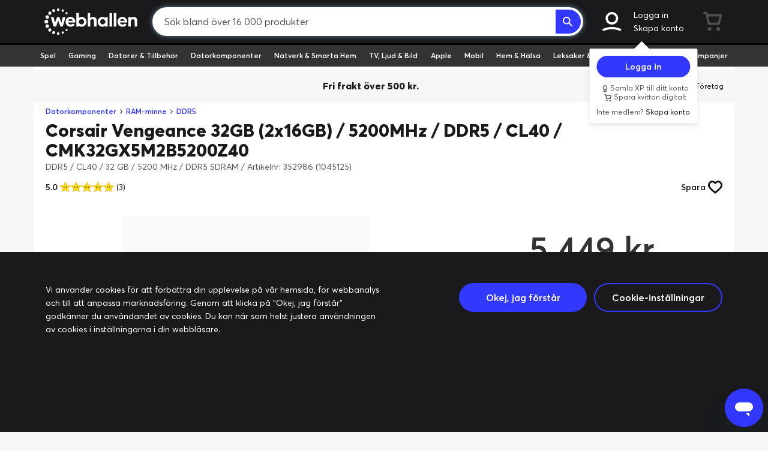

--- FILE ---
content_type: text/css
request_url: https://cdn.cs.1worldsync.com/redirect/gp-vendor-files/755/vendor.20190909.css
body_size: 557
content:
.ccs-hotspots-point:not(.ccs-hotspots-point-active) {
	background-color: #f0cf1e !important; 
}

.ccs-hotspots-point:not(.ccs-hotspots-point-active):hover { 
	background-color: #ffffff !important; 
}

.ccs-hotspots-default .ccs-hotspots-point:after,.ccs-hotspots-default .ccs-hotspots-point:before {
	background-color: #000000 !important;
}

.ccs-cc-inline-single-feature {
    margin-bottom: 0 !important;
}

.ccs-cc-inline-single-feature + .ccs-cc-inline-single-feature {
    margin-top: 0 !important;
}

.ccs-cc-inline-single-feature .ccs-cc-inline-feature[data-type=media] {
    padding: 0 !important;
    line-height: 0 !important;
}

.ccs-cc-inline-single-feature + .ccs-cc-inline-single-feature .ccs-cc-inline-feature[data-type~=text] {
    margin: .8em 0 !important;
}

.ccs-cc-inline-single-feature .ccs-cc-inline-thumbnail {
    padding: 0 !important;
}

/* CCSDT-9901 BLACK BACKGROUND */

.ccs-cc-inline-custom.ccs-cc-inline,
.ccs-cc-inline-custom .ccs-cc-inline-section,
.ccs-cc-inline-custom .qtip-content,
.ccs-cc-inline-custom .ccs-cc-inline-section-title {
    background-color: #000000 !important;
    color: #ffffff !important;
}

.ccs-cc-inline-custom.ccs-cc-explore .ccs-logo-cr.ccs-logo-cr-inline {
    background-color: white !important;
    color: black !important;
    padding: 10px;
}

.ccs-cc-inline-custom .ccs-cc-comparison-table-main-cell {
    background: #1d1d1d !important;
    border-left: #1d1d1d !important;
    border-right: #1d1d1d !important;
}

.ccs-cc-inline-custom .qtip-content [data-section=cnetreview], 
.ccs-cc-inline-custom .qtip-content .ccs-cc-inline-cnetreview {
    background-color: white !important;
    color: black !important;
}

[data-section=cnetreview].ccs-cc-inline-custom,
.ccs-cc-inline-custom .ccs-cc-inline-cnetreview,
.ccs-cc-inline-custom .ccs-cc-inline-cnetreview .ccs-cc-inline-section-title {
	background: white !important;
    color: black !important;
}

.ccs-cc-inline-custom .ccs-cc-inline-section-title {
    border-bottom: 0 !important;
}

.ccs-cc-inline-custom .tr.ccs-cc-inline-specs-row {
    border: 1px solid #3B3B3B !important;
}

.ccs-cc-inline-custom .tr.ccs-cc-inline-specs-row td {
    color: #a0a0a0 !important;
}

.ccs-cc-inline-custom.ccs-cc-inline .ccs-cc-ig-cloud.ccs-cc-ig-titles .ccs-slick-slide.ccs-ig-cloud-active, 
.ccs-cc-inline-custom.ccs-cc-inline .ccs-cc-ig-cloud:not(.ccs-cc-ig-titles) .ccs-ig-cloud-active .ccs-cc-thumbnail-wrapper {
    box-shadow: inset 0 0 0 2px #3B3B3B !important;
}

.ccs-cc-inline-custom .ccs-cc-comparison-table tr:not([class]) td {
    border-top: 1px solid #3B3B3B !important;
    color: #a0a0a0 !important;
}

.ccs-cc-inline-custom.ccs-cc-inline span.ccs-cc-inline-spritespin-icon {
    width: 60px !important;
}

.ccs-cc-inline-custom.ccs-hotspots-tooltip {
    border-color: #a9a9a9 !important;
}

.ccs-cc-inline-custom.ccs-cc-inline .ccs-cc-inline-header .ccs-cc-inline-header-description {
    font-size: 1.1em !important;
}

.ccs-cc-inline-custom.ccs-cc-inline .ccs-cc-inline-faq .ccs-cc-inline-faq-item .ccs-cc-inline-section-title {
    border-bottom: none !important;
}

.ccs-cc-inline-custom .ccs-cc-inline-feature-description {
    font-size: 1.1em !important;
}

.ccs-cc-inline-custom.ccs-cc-inline .ccs-cc-inline-header .ccs-cc-inline-header-description {
    font-size: 1.1em !important;
}

.ccs-cc-inline-custom .ccs-cc-inline-feature-description h3 {
    font-size: 2.8125em !important;
}

.ccs-cc-inline-custom .ccs-cc-inline-jumplink-container, 
.ccs-cc-inline-custom .ccs-cc-inline-jumplink-container > * {
    color: #a9a9a9 !important;
}

.ccs-cc-inline-custom span.ccs-cc-inline-video-play-icon,
.ccs-cc-inline-custom span.ccs-cc-inline-video-pause-icon,
.ccs-cc-inline-custom span.ccs-cc-inline-spritespin-icon {
	 background-image: url(inline_sprite.png) !important;
}

.ccs-cc-inline-custom.ccs-cc-inline .ccs-cc-inline-section .ccs-slick-arrow.ccs-slick-prev span:before,
.ccs-cc-inline-custom.ccs-cc-inline .ccs-cc-inline-section .ccs-slick-arrow.ccs-slick-next span:before,
.ccs-cc-inline-custom span.ccs-cc-inline-image-zoom:after {
	content: url(inline_sprite.png) !important;
}

.ccs-cc-inline-custom.ccs-cc-inline a.ccs-cc-inline-acc-header .ccs-cc-inline-acc-icon:before {
    content: url(inline_sprite.png) !important;
}

.ccs-cc-inline-custom.ccs-cc-inline a.ccs-cc-inline-acc-header[data-ccs-cc-inline-acc-state=expanded] .ccs-cc-inline-acc-icon:before {
    top: -82px !important;
}

.ccs-cc-inline-custom.ccs-cc-inline a.ccs-cc-inline-acc-header[data-ccs-cc-inline-acc-state=collapsed] .ccs-cc-inline-acc-icon:before {
    top: -42px !important;
}

.ccs-cc-inline-custom.ccs-cc-inline .ccs-cc-fc:hover .ccs-cc-fc-arrow.ccs-slick-arrow {
    background-color: transparent !important;
}

.ccs-cc-inline-custom.ccs-cc-inline .ccs-cc-fc ul.ccs-slick-dots li a {
    background-color: white !important;
}

.ccs-cc-inline-custom .ccs-fancybox-container .ccs-cc-inline-poweredby-logo,
.ccs-cc-inline-custom.ccs-fancybox-container .ccs-cc-inline-poweredby-logo {
    background: transparent !important;
    border: none !important;
}

.ccs-cc-inline-custom .ccs-tooltip-ficon .qtip-close.qtip-icon {
    background-color: black !important;
    color: white !important;
    border-color: #3B3B3B !important;
}

.ccs-cc-inline-custom .ccs-tooltip-ficon .qtip-close.qtip-icon:hover {
    background-color: #3B3B3B !important;
}

.ccs-cc-inline-custom.ccs-cc-ficons-content .qtip-titlebar {
    background-color: black !important;
    color: white !important;
}

.ccs-cc-inline-custom .qtip-light,
.ccs-cc-inline-custom.ccs-cc-ficons-content .qtip-titlebar,
.ccs-cc-inline-custom .ccs-fancybox-ficon .ccs-cc-inline,
.ccs-cc-inline-custom.ccs-cc-explore .ccs-cc-explore-tabs {
    border-color: #3B3B3B !important; 
}

.ccs-cc-inline-custom .ccs-fancybox-iframe, 
.ccs-cc-inline-custom.ccs-cc-explore {
	background-color: black!important;
	color: white !important;
}

.ccs-cc-inline-custom.ccs-cc-explore .ccs-cc-explore-menuitem {
    box-shadow: black 1px 0 0 !important;
    border-color: #3B3B3B !important;
    background: linear-gradient(to bottom,#3B3B3B 20%,black 100%) !important;
}

.ccs-cc-inline-custom.ccs-cc-explore .ccs-cc-explore-menuitem span{
	color: #919191 !important;
}

.ccs-cc-inline-custom.ccs-cc-explore .ccs-cc-explore-menuitem.ccs-selected span{
	color: white !important;
}

.ccs-cc-inline-custom.ccs-cc-explore:before{
	position:fixed;
	content:"";
	left:0;
	right:0;
	bottom:0;
	top:0;
	background:black;
	z-index:-1;
}

.ccs-cc-inline-custom.ccs-zoom-container .ccs-zoom-magnifier {
    background-color: black !important;
}

.ccs-cc-inline-custom img.ccs-fancybox-image {
    background: black !important;
}

--- FILE ---
content_type: application/javascript
request_url: https://www.webhallen.com/js/ProductPage.6693.js
body_size: 39415
content:
(self.webpackChunk=self.webpackChunk||[]).push([[1516],{61553:t=>{var e=function(t){"use strict";var e,r=Object.prototype,n=r.hasOwnProperty,s="function"==typeof Symbol?Symbol:{},i=s.iterator||"@@iterator",o=s.asyncIterator||"@@asyncIterator",a=s.toStringTag||"@@toStringTag";function c(t,e,r){return Object.defineProperty(t,e,{value:r,enumerable:!0,configurable:!0,writable:!0}),t[e]}try{c({},"")}catch(t){c=function(t,e,r){return t[e]=r}}function u(t,e,r,n){var s=e&&e.prototype instanceof g?e:g,i=Object.create(s.prototype),o=new I(n||[]);return i._invoke=function(t,e,r){var n=d;return function(s,i){if(n===h)throw new Error("Generator is already running");if(n===f){if("throw"===s)throw i;return L()}for(r.method=s,r.arg=i;;){var o=r.delegate;if(o){var a=x(o,r);if(a){if(a===v)continue;return a}}if("next"===r.method)r.sent=r._sent=r.arg;else if("throw"===r.method){if(n===d)throw n=f,r.arg;r.dispatchException(r.arg)}else"return"===r.method&&r.abrupt("return",r.arg);n=h;var c=l(t,e,r);if("normal"===c.type){if(n=r.done?f:p,c.arg===v)continue;return{value:c.arg,done:r.done}}"throw"===c.type&&(n=f,r.method="throw",r.arg=c.arg)}}}(t,r,o),i}function l(t,e,r){try{return{type:"normal",arg:t.call(e,r)}}catch(t){return{type:"throw",arg:t}}}t.wrap=u;var d="suspendedStart",p="suspendedYield",h="executing",f="completed",v={};function g(){}function m(){}function y(){}var w={};c(w,i,(function(){return this}));var b=Object.getPrototypeOf,_=b&&b(b(T([])));_&&_!==r&&n.call(_,i)&&(w=_);var k=y.prototype=g.prototype=Object.create(w);function C(t){["next","throw","return"].forEach((function(e){c(t,e,(function(t){return this._invoke(e,t)}))}))}function P(t,e){function r(s,i,o,a){var c=l(t[s],t,i);if("throw"!==c.type){var u=c.arg,d=u.value;return d&&"object"==typeof d&&n.call(d,"__await")?e.resolve(d.__await).then((function(t){r("next",t,o,a)}),(function(t){r("throw",t,o,a)})):e.resolve(d).then((function(t){u.value=t,o(u)}),(function(t){return r("throw",t,o,a)}))}a(c.arg)}var s;this._invoke=function(t,n){function i(){return new e((function(e,s){r(t,n,e,s)}))}return s=s?s.then(i,i):i()}}function x(t,r){var n=t.iterator[r.method];if(n===e){if(r.delegate=null,"throw"===r.method){if(t.iterator.return&&(r.method="return",r.arg=e,x(t,r),"throw"===r.method))return v;r.method="throw",r.arg=new TypeError("The iterator does not provide a 'throw' method")}return v}var s=l(n,t.iterator,r.arg);if("throw"===s.type)return r.method="throw",r.arg=s.arg,r.delegate=null,v;var i=s.arg;return i?i.done?(r[t.resultName]=i.value,r.next=t.nextLoc,"return"!==r.method&&(r.method="next",r.arg=e),r.delegate=null,v):i:(r.method="throw",r.arg=new TypeError("iterator result is not an object"),r.delegate=null,v)}function S(t){var e={tryLoc:t[0]};1 in t&&(e.catchLoc=t[1]),2 in t&&(e.finallyLoc=t[2],e.afterLoc=t[3]),this.tryEntries.push(e)}function O(t){var e=t.completion||{};e.type="normal",delete e.arg,t.completion=e}function I(t){this.tryEntries=[{tryLoc:"root"}],t.forEach(S,this),this.reset(!0)}function T(t){if(t){var r=t[i];if(r)return r.call(t);if("function"==typeof t.next)return t;if(!isNaN(t.length)){var s=-1,o=function r(){for(;++s<t.length;)if(n.call(t,s))return r.value=t[s],r.done=!1,r;return r.value=e,r.done=!0,r};return o.next=o}}return{next:L}}function L(){return{value:e,done:!0}}return m.prototype=y,c(k,"constructor",y),c(y,"constructor",m),m.displayName=c(y,a,"GeneratorFunction"),t.isGeneratorFunction=function(t){var e="function"==typeof t&&t.constructor;return!!e&&(e===m||"GeneratorFunction"===(e.displayName||e.name))},t.mark=function(t){return Object.setPrototypeOf?Object.setPrototypeOf(t,y):(t.__proto__=y,c(t,a,"GeneratorFunction")),t.prototype=Object.create(k),t},t.awrap=function(t){return{__await:t}},C(P.prototype),c(P.prototype,o,(function(){return this})),t.AsyncIterator=P,t.async=function(e,r,n,s,i){void 0===i&&(i=Promise);var o=new P(u(e,r,n,s),i);return t.isGeneratorFunction(r)?o:o.next().then((function(t){return t.done?t.value:o.next()}))},C(k),c(k,a,"Generator"),c(k,i,(function(){return this})),c(k,"toString",(function(){return"[object Generator]"})),t.keys=function(t){var e=[];for(var r in t)e.push(r);return e.reverse(),function r(){for(;e.length;){var n=e.pop();if(n in t)return r.value=n,r.done=!1,r}return r.done=!0,r}},t.values=T,I.prototype={constructor:I,reset:function(t){if(this.prev=0,this.next=0,this.sent=this._sent=e,this.done=!1,this.delegate=null,this.method="next",this.arg=e,this.tryEntries.forEach(O),!t)for(var r in this)"t"===r.charAt(0)&&n.call(this,r)&&!isNaN(+r.slice(1))&&(this[r]=e)},stop:function(){this.done=!0;var t=this.tryEntries[0].completion;if("throw"===t.type)throw t.arg;return this.rval},dispatchException:function(t){if(this.done)throw t;var r=this;function s(n,s){return a.type="throw",a.arg=t,r.next=n,s&&(r.method="next",r.arg=e),!!s}for(var i=this.tryEntries.length-1;i>=0;--i){var o=this.tryEntries[i],a=o.completion;if("root"===o.tryLoc)return s("end");if(o.tryLoc<=this.prev){var c=n.call(o,"catchLoc"),u=n.call(o,"finallyLoc");if(c&&u){if(this.prev<o.catchLoc)return s(o.catchLoc,!0);if(this.prev<o.finallyLoc)return s(o.finallyLoc)}else if(c){if(this.prev<o.catchLoc)return s(o.catchLoc,!0)}else{if(!u)throw new Error("try statement without catch or finally");if(this.prev<o.finallyLoc)return s(o.finallyLoc)}}}},abrupt:function(t,e){for(var r=this.tryEntries.length-1;r>=0;--r){var s=this.tryEntries[r];if(s.tryLoc<=this.prev&&n.call(s,"finallyLoc")&&this.prev<s.finallyLoc){var i=s;break}}i&&("break"===t||"continue"===t)&&i.tryLoc<=e&&e<=i.finallyLoc&&(i=null);var o=i?i.completion:{};return o.type=t,o.arg=e,i?(this.method="next",this.next=i.finallyLoc,v):this.complete(o)},complete:function(t,e){if("throw"===t.type)throw t.arg;return"break"===t.type||"continue"===t.type?this.next=t.arg:"return"===t.type?(this.rval=this.arg=t.arg,this.method="return",this.next="end"):"normal"===t.type&&e&&(this.next=e),v},finish:function(t){for(var e=this.tryEntries.length-1;e>=0;--e){var r=this.tryEntries[e];if(r.finallyLoc===t)return this.complete(r.completion,r.afterLoc),O(r),v}},catch:function(t){for(var e=this.tryEntries.length-1;e>=0;--e){var r=this.tryEntries[e];if(r.tryLoc===t){var n=r.completion;if("throw"===n.type){var s=n.arg;O(r)}return s}}throw new Error("illegal catch attempt")},delegateYield:function(t,r,n){return this.delegate={iterator:T(t),resultName:r,nextLoc:n},"next"===this.method&&(this.arg=e),v}},t}(t.exports);try{regeneratorRuntime=e}catch(t){"object"==typeof globalThis?globalThis.regeneratorRuntime=e:Function("r","regeneratorRuntime = r")(e)}},87757:(t,e,r)=>{t.exports=r(61553)},52284:(t,e,r)=>{"use strict";r.r(e),r.d(e,{default:()=>o});var n=r(23279),s=r.n(n),i=r(91581);const o={data:function(){return{height:null,toggle:!1,showButton:null,wrapElement:null,totalHeight:null,slotElements:null}},props:{anchor:{type:String,default:null},buttonTextMore:{type:String,default:"Läs mer"},buttonTextLess:{type:String,default:"Läs mindre"},wrapperHeight:{type:Number,default:700}},created:function(){this.debouncer=s()(this.debouncer,500)},mounted:function(){this.setHeight(this.slotElements)},methods:{changeHandler:function(){this.toggle=!this.toggle,!this.toggle&&this.anchor&&(0,i.X5)("#"+this.anchor)},debouncer:function(){this.setHeight(this.slotElements)},setHeight:function(t){if(t){var e=0;t.forEach((function(t){t.elm.clientHeight&&(e+=t.elm.clientHeight)})),e>this.wrapperHeight?this.showButton=!0:this.showButton=!1}}},computed:{editButtonText:function(){return this.toggle?this.buttonTextLess:this.buttonTextMore},class:function(){return this.toggle?"expanded":null}},watch:{slotElements:{handler:function(){this.debouncer.call(this)},deep:!0},toggle:function(t){this.height=t?"auto":this.wrapperHeight+"px"}},render:function(t){var e=t("button",{class:["read-more-toggle",{"show-button":this.showButton}],on:{click:this.changeHandler},ref:"button"});return e.text=this.editButtonText,this.slotElements=this.$slots.default,t("div",{class:[this.class,"read-more-wrapper",{"show-button":this.showButton}],attrs:{id:this.anchor},style:{maxHeight:this.wrapperHeight+"px"}},[this.$slots.default,t("div",{class:["read-more-footer",{hidden:!this.showButton,open:this.toggle}]},[e])])}}},94892:(t,e,r)=>{"use strict";r.d(e,{Dn:()=>v,Lo:()=>h,ms:()=>f});var n=r(69983),s=r.n(n),i=r(37346),o=r(17499),a=r(75047);function c(t){return function(t){if(Array.isArray(t))return d(t)}(t)||function(t){if("undefined"!=typeof Symbol&&null!=t[Symbol.iterator]||null!=t["@@iterator"])return Array.from(t)}(t)||l(t)||function(){throw new TypeError("Invalid attempt to spread non-iterable instance.\nIn order to be iterable, non-array objects must have a [Symbol.iterator]() method.")}()}function u(t,e){var r="undefined"!=typeof Symbol&&t[Symbol.iterator]||t["@@iterator"];if(!r){if(Array.isArray(t)||(r=l(t))||e&&t&&"number"==typeof t.length){r&&(t=r);var n=0,s=function(){};return{s,n:function(){return n>=t.length?{done:!0}:{done:!1,value:t[n++]}},e:function(t){throw t},f:s}}throw new TypeError("Invalid attempt to iterate non-iterable instance.\nIn order to be iterable, non-array objects must have a [Symbol.iterator]() method.")}var i,o=!0,a=!1;return{s:function(){r=r.call(t)},n:function(){var t=r.next();return o=t.done,t},e:function(t){a=!0,i=t},f:function(){try{o||null==r.return||r.return()}finally{if(a)throw i}}}}function l(t,e){if(t){if("string"==typeof t)return d(t,e);var r=Object.prototype.toString.call(t).slice(8,-1);return"Object"===r&&t.constructor&&(r=t.constructor.name),"Map"===r||"Set"===r?Array.from(t):"Arguments"===r||/^(?:Ui|I)nt(?:8|16|32)(?:Clamped)?Array$/.test(r)?d(t,e):void 0}}function d(t,e){(null==e||e>t.length)&&(e=t.length);for(var r=0,n=new Array(e);r<e;r++)n[r]=t[r];return n}var p=null;function h(t,e){if(p&&p.categoryId===t)return o.Z.$emit("takeover:update",f(1,p.takeovers)),void(e&&e(f(1,p.banners)));i.Z.abort("category-highlights"),i.Z.get("highlight/"+a.Z.getters["i18n/regionCode"]+"/category/"+t).name("category-highlights").useCdn(!0).on("success",(function(r){p={categoryId:t,takeovers:r.data.takeovers,banners:r.data.banners},o.Z.$emit("takeover:update",f(1,p.takeovers)),e&&e(f(1,p.banners))})).go()}function f(t,e){var r=arguments.length>2&&void 0!==arguments[2]?arguments[2]:[];if(!e)return t<=1?null:[];var n,s=e.slice(0).sort((function(t,e){return e.priority-t.priority})),i=0,o=u(s);try{for(o.s();!(n=o.n()).done;){var a=n.value;r.includes(a.highlightId)&&(a.priority=1e-4),i+=a.priority}}catch(t){o.e(t)}finally{o.f()}var c=[];t:for(var l=0;l<t;++l){var d=Math.random()*i;for(var p in s){var h=s[p],f=h.priority;if(d<=f){r.push(h.highlightId),c.push(h),s.splice(p,1),i-=f;continue t}d-=f}}return t<=1?c.length>0?c[0]:null:c}function v(t,e){if(!e||0===e.length)return t<=1?null:[];if(1===e.length)return e;var r=e.slice(0).sort((function(t,e){return e.displays[0].priority-t.displays[0].priority})),n=r[0].displays[0].priority;r.forEach((function(t){var e=t.displays[0].priority;n=e>n?e:n}));var i=[],o=t;return[1e4,5,4,3,2.5,2,1,.5,1e-4].forEach((function(t){if(!(t>n)){var e=r.filter((function(e){if(e&&e.displays)return e.displays[0].priority==t}));if(e.length<=o)o-=e.length,e=s()(e),i.push.apply(i,c(e));else if(o>0){e=s()(e);for(var a=0;a<o;a++)i.push(e[a])}}})),t<=1?i.length>0?i:null:i}},96508:(t,e,r)=>{"use strict";r.d(e,{Z:()=>l});var n=r(91581),s=r(15616),i=r.n(s),o=r(16477);function a(t,e){var r="undefined"!=typeof Symbol&&t[Symbol.iterator]||t["@@iterator"];if(!r){if(Array.isArray(t)||(r=function(t,e){if(!t)return;if("string"==typeof t)return c(t,e);var r=Object.prototype.toString.call(t).slice(8,-1);"Object"===r&&t.constructor&&(r=t.constructor.name);if("Map"===r||"Set"===r)return Array.from(t);if("Arguments"===r||/^(?:Ui|I)nt(?:8|16|32)(?:Clamped)?Array$/.test(r))return c(t,e)}(t))||e&&t&&"number"==typeof t.length){r&&(t=r);var n=0,s=function(){};return{s,n:function(){return n>=t.length?{done:!0}:{done:!1,value:t[n++]}},e:function(t){throw t},f:s}}throw new TypeError("Invalid attempt to iterate non-iterable instance.\nIn order to be iterable, non-array objects must have a [Symbol.iterator]() method.")}var i,o=!0,a=!1;return{s:function(){r=r.call(t)},n:function(){var t=r.next();return o=t.done,t},e:function(t){a=!0,i=t},f:function(){try{o||null==r.return||r.return()}finally{if(a)throw i}}}}function c(t,e){(null==e||e>t.length)&&(e=t.length);for(var r=0,n=new Array(e);r<e;r++)n[r]=t[r];return n}var u=[992,993];const l={isReleased:function(t){return!t||(0,n.Jl)(t)},releaseDate:function(t){return t?(0,n.cH)(t):""},timeToWebStockDelivery:function(t){if(t.hasOwnProperty("orders")&&t.orders.hasOwnProperty("CL")&&t.orders.CL.hasOwnProperty("confirmed")){var e=[0,0],r=null,s=t.orders.CL.delivery_time;if("number"==typeof s[0])e[0]=s[0],e[1]=s[0],s.length>1?e[1]=s[1]:s[0]>1&&(e[1]=s[0]+1);else if("string"==typeof s[0]){r=new Date(s[0]);var i=new Date,o=(0,n.Sz)(r,i);e[0]=e[1]=o}return{days:e,date:r}}return null},daysToInternalDelivery:function(t,e,r){return e>=1?r.storeGroupFormat[0].stores.includes(t)||5===t?[0,1]:[1,2]:r.storeGroupFormat[0].stores.includes(t)||5===t?[1,2]:[2,3]},daysToDelivery:function(t,e,r){var n,s=!1,i=a(u);try{for(i.s();!(n=i.n()).done;){var o=n.value;if(e.webStock[o]>=2){s=!0;break}}}catch(t){i.e(t)}finally{i.f()}return s?r.storeGroupFormat[0].stores.includes(t)||5===t?[1,3]:[2,3]:null},inSupplierStock:function(t){return t.hasOwnProperty("supplier")&&t.supplier>0},stockClass:function(t,e,r,s){var i=e[t];return s&&!this.isReleased(s)?(0,n.Gn)(s)<2&&i?{"stock-icon-hype":!0}:{"stock-icon-notreleased":!0}:i>0?"supplier"===t?{"stock-icon-in-supplier-stock":!0}:{"stock-icon-instock":!0}:2===r?{"stock-icon-outofstock":!0}:{"stock-icon-outofstock-incentral":!0}},calculateStockStatus:function(t,e,r,n,s){var i=arguments.length>5&&void 0!==arguments[5]?arguments[5]:[],o=arguments.length>6&&void 0!==arguments[6]?arguments[6]:[];if(i&&i.indexOf(11)>=0){var a={stockStatus:1,stockText:"",stockTextExtra:"",stockClass:{"stock-icon-notreleased":!0}};return a}if(o.length)return this.calculateCart(o,t,r,n,s);var c=this.calculateStockText(t,e,r,n,s);return c.stockClass=this.stockClass(t,e,c.stockStatus,n),c},calculateStockText:function(t,e,r,s,a){var c={stockText:"",stockTextExtra:"",stockStatus:1,stockClass:{}};if("download"===t)return c.stockText=(0,o.t)("STOCK.IN_STOCK"),c;var u=e[t],l=e.displayCap||50;if(null!==s&&!this.isReleased(s)){if(c.stockText=this.releaseDate(s).toString(),(0,n.Gn)(s)<2&&u){if(u>l)return c.stockText+=" ("+l+"+ st)",c;if(u>0)return c.stockText+=" ("+u+" st)",c}return c}if(u>l)return c.stockText="large"===a?l+"+ st":"Fler än "+l+" st",c;if(u>0)return c.stockText=u+" st",c;if(e.hasOwnProperty("orders")){if(e.hasOwnProperty("orders")&&e.orders.hasOwnProperty(t)){var d=this.daysToInternalDelivery(t,e.orders[t].days_since,r),p=e.orders[t].amount;return p<0?p="<"+-1*p:p>l&&(p=l+"+"),c.stockTextExtra="("+p+" st på väg)",c.stockText=d[0]+"-"+d[1]+" dagar",c}if(e.orders.hasOwnProperty("CL")){if(!e[1]&&!e.orders.CL.ordered){if("web"!==t)return c.stockStatus=2,c.stockText="Ej i lager",c;if(-1===e.orders.CL.status||this.inSupplierStock(e)&&!e.orders.CL.status)return c.stockStatus=2,c.stockText="Beställningsvara",c}if("web"===t){var h=!1,f="",v=this.timeToWebStockDelivery(e);if(v){h=!0;var g=v.days,m=v.date;f=g&&g[0]>7?i()(m,"YYYY-MM-DD"):g[0]===g[1]?g[0]>1?g[0]+" dagar":g[0]+" dag":g[0]+"-"+g[1]+" dagar"}var y=e.orders.CL.ordered;return y>l?y=l+"+":y<0&&(y="<"+-1*y),c.stockTextExtra="("+y+" st på väg)",h?(c.stockText=f,c):(c.stockStatus=h?1:2,c.stockText="Ej i lager",c)}}}var w=this.daysToDelivery(t,e,r);return w?(c.stockText=w[0]+"-"+w[1]+" dagar",c):(c.stockStatus=2,c.stockText="Ej i lager",c)},calculateCart:function(t,e,r,n,s){var i,o=!1,c=0,u={},l=!0,d=a(t);try{for(d.s();!(i=d.n()).done;){var p=i.value;p.product.discontinued&&!p.product.stock[e]&&(o=!0);var h=this.calculateStockText(e,p.product.stock,r,n,s);h.stockClass=this.stockClass(e,p.product.stock,u.stockStatus,n),(l||h.stockStatus>1)&&((u=h).stockClass=h.stockClass),h.stockClass.hasOwnProperty("stock-icon-outofstock-incentral")&&(l=!1,u.stockClass=h.stockClass),h.stockStatus>c&&(c=h.stockStatus)}}catch(t){d.e(t)}finally{d.f()}return o&&c>1?(c=3,u={stockStatus:3,stockText:"Denna order kan ej hämtas upp i denna butik.",stockClass:{"stock-icon-outofstock":!0}}):"Ej i lager"!==u.stockText&&(u.stockClass.hasOwnProperty("stock-icon-instock")?u.stockText="direkt!":u.stockClass.hasOwnProperty("stock-icon-outofstock-incentral")&&(u.stockText="om "+u.stockText),u.stockText="Redo att hämtas "+u.stockText),u}}},22615:(t,e,r)=>{"use strict";r.d(e,{Z:()=>a});var n=r(27897),s=r.n(n),i=r(1519),o=r.n(i)()(s());o.push([t.id,".shipping-price-table td[data-v-6e8af1a8]{white-space:nowrap}","",{version:3,sources:["webpack://./resources/js/components/shipping-price-table.vue"],names:[],mappings:"AAgCA,0CACA,kBACA",sourcesContent:['<template>\n\t<div class="mb-5 mt-5 pl-5 pr-5" style="max-width: 550px;">\n\t\t<h3>Fraktpris</h3>\n\t\t<loading-spinner v-if="! priceList" />\n\t\t<table v-else class="table table-condensed table-striped shipping-price-table d-flex flex-wrap mt-5">\n\t\t\t<tbody>\n\t\t\t\t<tr v-for="method in priceList" style="text-align: left">\n\t\t\t\t\t<td>\n\t\t\t\t\t\t<div class="ell-wrap">\n\t\t\t\t\t\t\t<div class="ell">\n\t\t\t\t\t\t\t\t{{ method.name }}\n\t\t\t\t\t\t\t</div>\n\t\t\t\t\t\t</div>\n\t\t\t\t\t</td>\n\t\t\t\t\t<td>\n\t\t\t\t\t\t<span class="pull-right">\n\t\t\t\t\t\t\t<s v-if="method.regularPrice" class="mr-3 small">\n\t\t\t\t\t\t\t\t{{ method.regularPrice }} kr\n\t\t\t\t\t\t\t</s>\n\t\t\t\t\t\t\t<b>{{ method.price }} kr</b>\n\t\t\t\t\t\t</span>\n\t\t\t\t\t</td>\n\t\t\t\t</tr>\n\t\t\t</tbody>\n\t\t</table>\n\t\t<div class="px-4">\n\t\t\t{{ t(\'SHIPPING_POPUP.INFORMATION\') }}\n\t\t</div>\n\t</div>\n</template>\n\n<style scoped>\n.shipping-price-table td {\n\twhite-space: nowrap;\n}\n</style>\n\n<script>\nimport { t } from \'datastore/i18n\';\nimport { formatPrice } from \'utils\';\n\nexport default {\n\tprops: [\'shippingClass\', \'packageSizeId\', \'product\', \'priceList\'],\n\tmethods: {\n\t\tt,\n\t\tformatPrice,\n\t},\n};\n<\/script>\n'],sourceRoot:""}]);const a=o},29932:t=>{t.exports=function(t,e){for(var r=-1,n=null==t?0:t.length,s=Array(n);++r<n;)s[r]=e(t[r],r,t);return s}},70151:(t,e,r)=>{var n=r(278),s=r(73480);t.exports=function(t){return s(n(t))}},69877:t=>{var e=Math.floor,r=Math.random;t.exports=function(t,n){return t+e(r()*(n-t+1))}},42012:(t,e,r)=>{var n=r(73480),s=r(52628);t.exports=function(t){return n(s(t))}},47415:(t,e,r)=>{var n=r(29932);t.exports=function(t,e){return n(e,(function(e){return t[e]}))}},73480:(t,e,r)=>{var n=r(69877);t.exports=function(t,e){var r=-1,s=t.length,i=s-1;for(e=void 0===e?s:e;++r<e;){var o=n(r,i),a=t[o];t[o]=t[r],t[r]=a}return t.length=e,t}},69983:(t,e,r)=>{var n=r(70151),s=r(42012),i=r(1469);t.exports=function(t){return(i(t)?n:s)(t)}},52628:(t,e,r)=>{var n=r(47415),s=r(3674);t.exports=function(t){return null==t?[]:n(t,s(t))}},43081:(t,e,r)=>{"use strict";r.r(e),r.d(e,{default:()=>g});var n=r(37346),s=r(71614),i=r(20629),o=r(15616),a=r.n(o),c=r(11892),u=r(91581),l=r(17984);function d(t,e){var r=Object.keys(t);if(Object.getOwnPropertySymbols){var n=Object.getOwnPropertySymbols(t);e&&(n=n.filter((function(e){return Object.getOwnPropertyDescriptor(t,e).enumerable}))),r.push.apply(r,n)}return r}function p(t,e,r){return e in t?Object.defineProperty(t,e,{value:r,enumerable:!0,configurable:!0,writable:!0}):t[e]=r,t}function h(t,e){var r="undefined"!=typeof Symbol&&t[Symbol.iterator]||t["@@iterator"];if(!r){if(Array.isArray(t)||(r=function(t,e){if(!t)return;if("string"==typeof t)return f(t,e);var r=Object.prototype.toString.call(t).slice(8,-1);"Object"===r&&t.constructor&&(r=t.constructor.name);if("Map"===r||"Set"===r)return Array.from(t);if("Arguments"===r||/^(?:Ui|I)nt(?:8|16|32)(?:Clamped)?Array$/.test(r))return f(t,e)}(t))||e&&t&&"number"==typeof t.length){r&&(t=r);var n=0,s=function(){};return{s,n:function(){return n>=t.length?{done:!0}:{done:!1,value:t[n++]}},e:function(t){throw t},f:s}}throw new TypeError("Invalid attempt to iterate non-iterable instance.\nIn order to be iterable, non-array objects must have a [Symbol.iterator]() method.")}var i,o=!0,a=!1;return{s:function(){r=r.call(t)},n:function(){var t=r.next();return o=t.done,t},e:function(t){a=!0,i=t},f:function(){try{o||null==r.return||r.return()}finally{if(a)throw i}}}}function f(t,e){(null==e||e>t.length)&&(e=t.length);for(var r=0,n=new Array(e);r<e;r++)n[r]=t[r];return n}const v={props:{product:{type:Object,required:!0}},data:function(){return{newListName:"",selectedWishlistId:0,isOpen:!1,loadStarted:!1,wishlists:[],registerHeading:"Bli medlem för att spara din önskelista"}},methods:{convertToCdnUrl:u.ak,save:function(){var t=this;if(0!==this.selectedWishlistId)n.Z.put("wishlist/"+this.selectedWishlistId).data({productId:this.product.id,touchpoint:(0,l.n)()?"DESKTOP":"MOBILE"}).on("success",(function(e){c.Z.set("selectedWishlistId",t.selectedWishlistId),(0,s.Z)("Produkten har sparats!"),t.newListName=""})).go(),this.isOpen=!1;else{var e=this.newListName||this.wishlistPlaceholderName;n.Z.post("wishlist").data({name:e}).on("success",(function(e){var r=e.data.wishlist;t.wishlists.push(r),t.selectedWishlistId=r.id})).go()}},getPreSelectedId:function(){var t=~~c.Z.get("selectedWishlistId"),e=0;if(this.wishlists.length){var r,n=h(this.wishlists);try{for(n.s();!(r=n.n()).done;){var s=r.value;if(t&&s.id===t)return t}}catch(t){n.e(t)}finally{n.f()}e=this.wishlists[this.wishlists.length-1].id}return e}},computed:function(t){for(var e=1;e<arguments.length;e++){var r=null!=arguments[e]?arguments[e]:{};e%2?d(Object(r),!0).forEach((function(e){p(t,e,r[e])})):Object.getOwnPropertyDescriptors?Object.defineProperties(t,Object.getOwnPropertyDescriptors(r)):d(Object(r)).forEach((function(e){Object.defineProperty(t,e,Object.getOwnPropertyDescriptor(r,e))}))}return t}({wishlistOptions:function(){var t,e=[{label:"Skapa ny",value:0}],r=h(this.wishlists);try{for(r.s();!(t=r.n()).done;){var n=t.value;e.push({label:n.name,value:n.id})}}catch(t){r.e(t)}finally{r.f()}return e},wishlistPlaceholderName:function(){return"Önskelista "+a()(new Date,"YYYY-MM-DD")}},(0,i.rn)({user:function(t){return t.user}})),watch:{selectedWishlistId:function(t,e){t&&t!==this.getPreSelectedId()&&this.save()},isOpen:function(t){var e=this;t&&(this.loadStarted?this.selectedWishlistId=this.getPreSelectedId():(this.loadStarted=!0,n.Z.get("wishlist").on("success",(function(t){e.wishlists=t.data.wishlists,e.selectedWishlistId=e.getPreSelectedId()})).go()))}}};const g=(0,r(51900).Z)(v,(function(){var t=this,e=t.$createElement,r=t._self._c||e;return r("modal",{staticClass:"add-to-wishlist-btn",attrs:{name:"wishlist"},model:{value:t.isOpen,callback:function(e){t.isOpen=e},expression:"isOpen"}},[r("div",{staticClass:"d-flex align-items-center clickable semibold",attrs:{slot:"label"},slot:"label"},[t._v("\n\t\tSpara\n\t\t"),r("img",{staticClass:"icon",attrs:{src:t.convertToCdnUrl("/img/icons/heart-empty.svg"),alt:"heart icon"}})]),t._v(" "),t.user.id?r("div",{staticClass:"p-5",staticStyle:{width:"500px","max-width":"100%"}},[r("h2",[t._v("Spara i önskelista")]),t._v(" "),r("dropdown-select",{staticClass:"my-5",attrs:{center:"",fullWidth:"",prefix:"Lista:",items:t.wishlistOptions,formatter:function(t){return t}},model:{value:t.selectedWishlistId,callback:function(e){t.selectedWishlistId=e},expression:"selectedWishlistId"}}),t._v(" "),0===t.selectedWishlistId?r("div",{staticClass:"form-group",staticStyle:{"text-align":"left"}},[r("label",{attrs:{for:"wishlistName"}},[t._v("\n\t\t\t\tNamn\n\t\t\t")]),t._v(" "),r("input",{directives:[{name:"model",rawName:"v-model",value:t.newListName,expression:"newListName"}],staticClass:"form-control",attrs:{id:"wishlistName",placeholder:t.wishlistPlaceholderName},domProps:{value:t.newListName},on:{input:function(e){e.target.composing||(t.newListName=e.target.value)}}})]):t._e(),t._v(" "),r("text-button",{staticClass:"pull-right",attrs:{text:"Spara"},on:{click:t.save}})],1):r("member-form",{staticClass:"add-to-wislisht-member-form",attrs:{showCloseButton:!1,value:"register",openedViaModal:"wishlist",specialHeading:t.registerHeading}})],1)}),[],!1,null,null,null).exports},92606:(t,e,r)=>{"use strict";r.r(e),r.d(e,{default:()=>o});var n=r(17984),s=r(16477);const i={data:function(){return{mq:n.Z,isOpen:!1,tp:s.t.prefix("PRODUCT")}},props:{displayText:{type:String,required:!0},infoText:{type:String,default:""}}};const o=(0,r(51900).Z)(i,(function(){var t=this,e=t.$createElement,r=t._self._c||e;return r("span",[t._v("\n\t\t"+t._s(t.displayText)+"\n\t"),r("modal",{attrs:{inlineBlock:"","container-style":"max-width: 100%; width: 400px;","container-style":t.mq.current>=t.mq.md?"":"top:20px",rootClass:"delivery-notice"},model:{value:t.isOpen,callback:function(e){t.isOpen=e},expression:"isOpen"}},[t.infoText?r("span",{attrs:{slot:"label"},slot:"label"},[t.infoText?r("span",{staticClass:"glyphicon glyphicon-info-sign help",attrs:{title:t.infoText},on:{click:function(e){e.preventDefault(),e.stopPropagation(),t.isOpen=!0}}}):t._e()]):t._e(),t._v(" "),r("div",{staticClass:"delivery-notice"},[r("b",[r("p",[t._v("\n\t\t\t\t"+t._s(t.tp("LONG_DELIVERY_TIME_SHORT"))+"\n\t\t\t")])]),t._v(" "),r("p",[t._v("\n\t\t\t"+t._s(t.infoText)+"\n\t\t")])])])],1)}),[],!1,null,null,null).exports},88576:(t,e,r)=>{"use strict";r.r(e),r.d(e,{default:()=>o});var n=r(68197),s=r(17984);const i={data:function(){return{mq:s.Z,showingImageIndex:0,selectedImageIndex:0}},props:{images:{type:Array,required:!0},imageName:{type:String,required:!0}},methods:{peekImage:function(t){this.showingImageIndex=t},stopPeek:function(t){var e=this.$refs["thumbnail-gallery"];e&&e.contains(t.toElement)||(this.showingImageIndex=this.selectedImageIndex)},selectImage:function(t){this.selectedImageIndex=t,this.showingImageIndex=t},nextImage:function(){this.selectedImageIndex<this.images.length-1?this.selectedImageIndex++:this.selectedImageIndex=0,this.showingImageIndex=this.selectedImageIndex},previousImage:function(){this.selectedImageIndex>0?this.selectedImageIndex--:this.selectedImageIndex=this.images.length-1,this.showingImageIndex=this.selectedImageIndex}},watch:{selectedImageIndex:function(t){var e=this.$refs["thumbnail-gallery"];if(e){var r=this.$refs["thumbnail-image"][t];e.scrollLeft>r.offsetLeft&&new n.Z(e,{scrollLeft:r.offsetLeft-2},.2),e.scrollLeft+e.offsetWidth<r.offsetLeft+r.offsetWidth-2&&new n.Z(e,{scrollLeft:r.offsetLeft-e.offsetWidth+r.offsetWidth+2},.2)}},images:function(t){this.showingImageIndex=0,this.selectedImageIndex=0}}};const o=(0,r(51900).Z)(i,(function(){var t=this,e=t.$createElement,r=t._self._c||e;return r("div",{staticClass:"gallery"},[r("v-touch",{staticClass:"gallery-touch-swipe",on:{swiperight:t.previousImage,swipeleft:t.nextImage}},[t.mq.current>=t.mq.md?r("modal",{staticClass:"modal-wrap"},[r("ximg",{attrs:{slot:"label",src:t.images[t.showingImageIndex].large,previewUrl:t.images[t.showingImageIndex].thumb,ariaLabel:t.imageName+" large image "+t.showingImageIndex,role:"img"},slot:"label"}),t._v(" "),r("image-slideshow",{staticClass:"gallery-slideshow",attrs:{images:t.images,initialImageIndex:t.selectedImageIndex,imageName:t.imageName}})],1):r("div",{staticClass:"ap-fill p-5",staticStyle:{"background-color":"white"}},[r("ximg",{attrs:{src:t.images[t.showingImageIndex].large,previewUrl:t.images[t.showingImageIndex].thumb,ariaLabel:t.imageName+" image "+t.showingImageIndex,role:"img"}})],1)],1),t._v(" "),t.mq.current<=t.mq.sm&&t.images.length>1?r("div",{staticClass:"mt-5",staticStyle:{"text-align":"center"}},t._l(t.images.length,(function(e){return r("span",{key:"gallery-dot-"+e,class:["gallery-dot",{active:e-1===t.selectedImageIndex}],on:{click:function(r){t.selectImage(e-1)}}})}))):t.images.length>1?r("div",{staticClass:"gallery-thumbnail-wrap"},[t.images.length>3?r("icon-button",{attrs:{variant:"left"},on:{click:t.previousImage}}):t._e(),t._v(" "),r("div",{ref:"thumbnail-gallery",staticClass:"relative mx-2 gallery-thumbnails",on:{mouseout:t.stopPeek}},t._l(t.images,(function(e,n){return r("span",{key:"gallery-thumbnail-"+n,ref:"thumbnail-image",refInFor:!0,class:["gallery-thumbnail",{selected:t.selectedImageIndex==n}],on:{mouseover:function(e){t.peekImage(n)},click:function(e){t.selectImage(n)}}},[r("ximg",{attrs:{src:e.thumb,ariaLabel:t.imageName+" thumbnail "+n,role:"img"}})],1)}))),t._v(" "),t.images.length>3?r("icon-button",{attrs:{variant:"right"},on:{click:t.nextImage}}):t._e()],1):t._e()],1)}),[],!1,null,null,null).exports},92784:(t,e,r)=>{"use strict";r.r(e),r.d(e,{default:()=>o});var n=r(17984),s=r(16477);const i={props:{images:{type:Array,default:null},initialImageIndex:{type:Number,default:0},noPreviews:{default:!1},imageName:{type:String,default:""}},data:function(){return{mq:n.Z,currentImageIndex:null,carouselArray:[],transitioning:!1,transitionClass:null}},mounted:function(){this.currentImageIndex=this.initialImageIndex,this.$el.focus(),this.createCarouselArray(this.initialImageIndex)},methods:{t:s.t,createCarouselArray:function(t){if(this.carouselArray=[],2===this.images.length){if(this.carouselArray.push({index:0,item:this.images[1]},{index:1,item:this.images[0]},{index:2,item:this.images[1]},{index:3,item:this.images[0]}),1===this.initialImageIndex)return this.carouselArray.reverse()}else{for(var e=t,r=0;r<this.images.length;r++)if(e<this.images.length)this.carouselArray.push({index:e,item:this.images[e]}),e++;else{var n=e-this.images.length;this.carouselArray.push({index:n,item:this.images[n]}),e++}this.shiftArray("prev")}},showImage:function(t){return 1===this.images.length||t<3},shiftArray:function(t){var e=null;switch(t){case"next":e=this.carouselArray.shift(),this.carouselArray.push(e);break;case"prev":e=this.carouselArray.pop(),this.carouselArray.unshift(e)}},next:function(){var t=this;if(this.images.length>1){if(this.transitioning)return;this.transitioning=!0,this.transitionClass="move-left",this.afterTransition((function(){t.shiftArray("next"),t.transitionClass=null,t.currentImageIndex++,t.transitioning=!1}))}},prev:function(){var t=this;if(this.images.length>1){if(this.transitioning)return;this.transitioning=!0,this.transitionClass="move-right",this.afterTransition((function(){t.shiftArray("prev"),t.transitionClass=null,t.currentImageIndex--,t.transitioning=!1}))}},afterTransition:function(t){var e=this;this.$refs.inner.addEventListener("transitionend",(function r(){t(),e.$refs.inner.removeEventListener("transitionend",r)}))},handleDotClick:function(t){var e=t-1;this.images.length<=3?this.currentImageIndex<e&&this.currentImageIndex-e==-1||this.currentImageIndex>e&&this.currentImageIndex-e==2?this.next():this.prev():(this.currentImageIndex=e,this.createCarouselArray(this.currentImageIndex))}},computed:{showCarousel:function(){return this.images.length>1},showPreviews:function(){return!1===this.noPreviews},sizeStyle:function(){return this.mq.pageWidth<this.mq.pageHeight?{width:"90vw",height:"80vh"}:{width:"85vw",height:"85vh"}},contentStyle:function(){var t=this.mq.current<this.mq.md?32:64;return{top:"80px",left:t+"px",right:t+"px",bottom:"80px"}}},watch:{currentImageIndex:function(t){t<0&&(this.currentImageIndex=this.images.length-1),this.currentImageIndex%=this.images.length}}};const o=(0,r(51900).Z)(i,(function(){var t=this,e=t.$createElement,r=t._self._c||e;return r("div",{staticClass:"image-slideshow",style:t.sizeStyle,attrs:{tabindex:"0"},on:{keydown:[function(e){return!("button"in e)&&t._k(e.keyCode,"left",37,e.key,["Left","ArrowLeft"])||"button"in e&&0!==e.button?null:t.prev(e)},function(e){return!("button"in e)&&t._k(e.keyCode,"right",39,e.key,["Right","ArrowRight"])||"button"in e&&2!==e.button?null:t.next(e)}]}},[t.showCarousel?r("icon-button",{attrs:{variant:"left"},on:{click:t.prev}}):t._e(),t._v(" "),r("div",{ref:"inner",class:["inner",t.transitionClass,{carousel:t.showCarousel}]},t._l(t.carouselArray,(function(e,n){return r("div",{key:"image-slide-show-"+e.index,staticClass:"card"},[t.showImage(n)?r("ximg",{attrs:{lazy:!1,src:e.item.zoom,"no-upscale":"",previewUrl:t.showPreviews?e.item.thumb:null,ariaLabel:"zoomed in image number "+e.index+" of "+t.imageName,role:"img"}}):t._e()],1)}))),t._v(" "),t.showCarousel?r("icon-button",{attrs:{variant:"right"},on:{click:t.next}}):t._e(),t._v(" "),r("v-touch",{staticStyle:{position:"absolute"},style:t.contentStyle,on:{swipeleft:t.next,swiperight:t.prev}},[r("span",{staticClass:"invisible-scroll _left",on:{click:t.prev}}),t._v(" "),r("span",{staticClass:"invisible-scroll _right",on:{click:t.next}})]),t._v(" "),t.images.length>1?r("div",{staticClass:"gallery-dot-wrap"},t._l(t.images.length,(function(e){return r("span",{key:"slideshow-gallery-dot-"+e,staticClass:"gallery-dot",class:{active:e-1===t.currentImageIndex},on:{click:function(r){t.handleDotClick(e)}}})}))):t._e()],1)}),[],!1,null,null,null).exports},4848:(t,e,r)=>{"use strict";r.r(e),r.d(e,{default:()=>I});var n=r(23279),s=r.n(n),i=r(37346),o=r(70538),a=r(71614),c=r(17499),u=r(93579),l=r(17984),d=r(75047),p=r(1017),h=r(76958),f=r(65831),v=r(20629),g=r(91581),m=r(499),y=r(94892),w=r(40720);function b(t,e){var r=Object.keys(t);if(Object.getOwnPropertySymbols){var n=Object.getOwnPropertySymbols(t);e&&(n=n.filter((function(e){return Object.getOwnPropertyDescriptor(t,e).enumerable}))),r.push.apply(r,n)}return r}function _(t){for(var e=1;e<arguments.length;e++){var r=null!=arguments[e]?arguments[e]:{};e%2?b(Object(r),!0).forEach((function(e){k(t,e,r[e])})):Object.getOwnPropertyDescriptors?Object.defineProperties(t,Object.getOwnPropertyDescriptors(r)):b(Object(r)).forEach((function(e){Object.defineProperty(t,e,Object.getOwnPropertyDescriptor(r,e))}))}return t}function k(t,e,r){return e in t?Object.defineProperty(t,e,{value:r,enumerable:!0,configurable:!0,writable:!0}):t[e]=r,t}function C(t,e){var r="undefined"!=typeof Symbol&&t[Symbol.iterator]||t["@@iterator"];if(!r){if(Array.isArray(t)||(r=function(t,e){if(!t)return;if("string"==typeof t)return P(t,e);var r=Object.prototype.toString.call(t).slice(8,-1);"Object"===r&&t.constructor&&(r=t.constructor.name);if("Map"===r||"Set"===r)return Array.from(t);if("Arguments"===r||/^(?:Ui|I)nt(?:8|16|32)(?:Clamped)?Array$/.test(r))return P(t,e)}(t))||e&&t&&"number"==typeof t.length){r&&(t=r);var n=0,s=function(){};return{s,n:function(){return n>=t.length?{done:!0}:{done:!1,value:t[n++]}},e:function(t){throw t},f:s}}throw new TypeError("Invalid attempt to iterate non-iterable instance.\nIn order to be iterable, non-array objects must have a [Symbol.iterator]() method.")}var i,o=!0,a=!1;return{s:function(){r=r.call(t)},n:function(){var t=r.next();return o=t.done,t},e:function(t){a=!0,i=t},f:function(){try{o||null==r.return||r.return()}finally{if(a)throw i}}}}function P(t,e){(null==e||e>t.length)&&(e=t.length);for(var r=0,n=new Array(e);r<e;r++)n[r]=t[r];return n}var x=null;const S={data:function(){return{product:null,currentId:null,productPages:new Map,canGoNext:!1,canGoPrev:!1,loadingNext:!1,loadingPrev:!1,navigationBySlide:!1,tipsLoaded:!1,productComponentLoaded:!1,metaLoaded:!1,activeIndex:0,useSlideAnimation:!0,height:2e3,addToCartPos:{top:0,bottom:0},footerHeight:0,scrollPos:0,docHeight:0,clickedBuy:!1,showMailInput:!1,email:null,zendeskClasses:null,selectedBundleProducts:[]}},handlesMeta:!0,willSendScrollTriggerEvent:!0,handleTakeovers:!0,handleNavigation:function(){return!0},beforeRouteEnter:function(t,e,r){var n=parseInt(e.query.page);isNaN(n)&&(n=1);var s=parseInt(t.params.id),o={touchpoint:(0,l.n)()?"DESKTOP":"MOBILE"},a=t.query.pass;a&&(o.pass=a),i.Z.get("product/"+s).data(o).on("success",(function(t){r((function(e){e.disableAnimationForOneTick(),e.productComponentLoaded=!1,e.metaLoaded=!1,e.tipsLoaded=!1,e.product=t.data.product,e.currentId=t.data.product.id,e.page=n,f.prerender||d.Z.commit("viewHistory/addProduct",t.data.product,a),e.updateBreadcrumbsAndTitle(t.data.product),e.getProductTips(),c.Z.$emit("saved-scroll.apply")}))})).on("404",(function(t){t.json().then((function(t){var e={product:null};t instanceof Object&&(e.product=t),r((0,g.vU)(404,"Produkten kan inte hittas",e))}))})).on("error",(function(){r((0,g.vU)(500,"Det går för tillfället inte att komma åt denna sida. Försök gärna senare."))})).go()},beforeRouteUpdate:function(t,e,r){if(~~t.params.id!=~~e.params.id){var n=~~t.params.id,s={touchpoint:(0,l.n)()?"DESKTOP":"MOBILE"},o=t.query.pass;o&&(s.pass=o),i.Z.get("product/"+n).data(s).on("success",(function(t){r((function(e){e.productPages=new Map,e.product=t.data.product,e.canGoNext=!1,e.canGoPrev=!1,e.currentId=t.data.product.id,f.prerender||d.Z.commit("viewHistory/addProduct",t.data.product,o),e.updateBreadcrumbsAndTitle(t.data.product),e.metaLoaded=!1,e.tipsLoaded=!1,e.productComponentLoaded=!1,e.getProductTips(),c.Z.$emit("saved-scroll.apply")}))})).on("404",(function(){r((0,g.vU)(404,"Produkten kan inte hittas :("))})).go()}else r((function(t){t.onPageLoad()}))},methods:{loadProductAgain:function(){var t=this,e=parseInt(this.$route.params.id),r={touchpoint:(0,l.n)()?"DESKTOP":"MOBILE"},n=this.$route.params.pass;n&&(r.pass=n),i.Z.get("product/"+e).data(r).on("success",(function(e){t.disableAnimationForOneTick(),t.productComponentLoaded=!1,t.metaLoaded=!1,t.tipsLoaded=!1,t.product=e.data.product,t.currentId=e.data.product.id,t.page=1,f.prerender||d.Z.commit("viewHistory/addProduct",e.data.product,n),t.updateBreadcrumbsAndTitle(e.data.product),t.getProductTips(),c.Z.$emit("saved-scroll.apply"),c.Z.$emit("loadedProductAgain",e.data.product)})).on("404",(function(t){t.json().then((function(t){var e={product:null};t instanceof Object&&(e.product=t),next((0,g.vU)(404,"Produkten kan inte hittas",e))}))})).go()},nowShowMailInput:function(){this.showMailInput=!0},saveEmail:function(){var t=this,e=this.email.search("@");if(!this.email||this.email.length<3||-1===e)(0,a.Z)("E-postadressen är ogiltig!");else{var r={productId:this.currentId,email:this.email};i.Z.post("product/send-mail-when-available").data(r).on("success",(function(e){t.showMailInput=!1,t.email=null,(0,a.Z)("Du kommer få ett mail av oss när produkten blir tillgänglig!")})).on("405",(function(t){(0,a.Z)("Den här e-posten är redan anmäld för den här produkten!")})).on("error",(function(t){(0,a.Z)("Något gick fel!")})).go()}},updateTakeover:function(){!1!==window.useProductTakeovers?this.currentCategoryId&&l.Z.current>=l.Z.lg&&(0,y.Lo)(this.currentCategoryId):c.Z.$emit("takeover:update",null)},onTipsLoad:function(){this.tipsLoaded=!0,this.onPageLoad()},onMetaLoad:function(){this.metaLoaded=!0,this.onPageLoad()},onProductComponentLoad:function(t){var e=this;t.id===this.product.id&&(this.productComponentLoaded=!0,this.updateHeight(),o.default.nextTick((function(){e.getDivElements(),e.onPageLoad()})))},onPageLoad:function(){this.tipsLoaded&&this.productComponentLoaded&&this.metaLoaded},getDivElements:function(){if(null!==document.getElementById("footer")&&null!==document.getElementById("add-product-to-cart")&&null!==document.getElementById("launcher")){this.footerHeight=document.getElementById("footer").getBoundingClientRect().height;var t=document.getElementById("add-product-to-cart").getBoundingClientRect();this.zendeskClasses=document.getElementById("launcher").classList,this.zendeskClasses.add("hide-zendesk-margin"),this.addToCartPos={top:t.top+this.scrollPos,bottom:t.bottom+this.scrollPos}}},updateBreadcrumbsAndTitle:function(t){function e(t,r){var n,s=C(t);try{for(s.s();!(n=s.n()).done;){var i=n.value;if(i.id===r)return[i];var o=e(i.subCategories,r);if(o)return o.unshift(i),o}}catch(t){s.e(t)}finally{s.f()}return!1}if(t){var r=null,n=this.navStatus;if(n.menu.staticTree){var s=n.section?n.section.id:null;if(s){var i,o=C(n.menu.staticTree);try{for(o.s();!(i=o.n()).done;){var a=i.value;if(a.id===s){r=a;break}}}catch(t){o.e(t)}finally{o.f()}}}var c=null;if(r){var l,d=C(t.categories);try{for(d.s();!(l=d.n()).done;){var p=l.value,h=e(r.categories,p.id);if(h){var f=0;for(var v in n.categories){if(v>=h.length||n.categories[v].id!==h[v].id)break;++f}(null===c||c.score<f)&&(c={id:p.id,score:f,path:h})}}}catch(t){d.e(t)}finally{d.f()}}if(c)(0,w.D_)(r,c.path);else{var g=t.mainCategoryPath||[t.categories[0]];(0,w.D_)(t.section,g)}u.Z.updateParams({id:t.id,name:t.name})}},disableAnimationForOneTick:function(){var t=this;this.useSlideAnimation=!1,setTimeout((function(){t.useSlideAnimation=!0}),100)},updateHeight:function(){this.$refs.product&&(this.$refs.product&&(this.height=this.$refs.product.getBoundingClientRect().height))},getProductTips:function(){var t=this;this.$nextTick((function(){t.tipsLoaded=!1,d.Z.commit("productTips/setShowTopLists",!1),d.Z.commit("productTips/setShowLists",!0),t.product,d.Z.dispatch("productTips/fetchTips",t.product)}))},handleScroll:function(t){this.scrollPos=window.scrollY},deleteOGTags:function(){h.Z.delete("og:image"),h.Z.delete("og:url"),h.Z.delete("og:type"),h.Z.delete("og:title"),h.Z.delete("og:description"),h.Z.delete("fb.app_id")},updateMeta:function(){var t=this.product,e="Köp "+t.name+" med fri frakt för medlemmar ✓ Låga priser  ✓ Öppet köp 30 dagar ✓ Snabba leveranser - Köp online eller i butik!";t.metaDescription&&(e=t.metaDescription),h.Z.set("description",e),h.Z.set("og:image",(0,g.ak)(t.images[0].large)),h.Z.set("og:url",location.href),h.Z.set("og:type","article"),h.Z.set("og:title",t.name),h.Z.set("og:description",e),h.Z.set("fb.app_id","1670825789818570"),t.isFyndware&&h.Z.set("robots","noindex, follow");var r=t,n=r.id,s=r.name;this.product.canonicalLink&&(n=this.product.canonicalLink.match(/\d+/)[0],s=this.product.canonicalLink.split(/\x2D([\s\S]*)/)[1]),p.Z.set({id:"canonical",type:"link",attributes:{rel:"canonical",href:u.Z.routeToUrl(u.Z.route({name:"product",params:{id:n,name:s}}))}}),this.onMetaLoad()},buyButtonClick:function(t){c.Z.$emit("product-page.add-to-cart","main-prod"),this.clickedBuy=!0},triggerInsurance:function(){c.Z.$emit("sticky.triggerInsurance")}},computed:_(_(_({showStickyBuyButton:function(){return this.product&&this.cookieConsent},currentCategoryId:function(){var t=this.navStatus.categories;return t.length||(t=this.product.mainCategoryPath)&&t.length?t[t.length-1].id:null}},(0,v.Se)({cookieConsent:"cookieConsent/necessary",isLoggedIn:"user/isLoggedIn"})),(0,v.rn)({navStatus:function(t){return t.navStatus},user:function(t){return t.user}})),{},{showAddToCart:function(){var t=this.scrollPos+window.innerHeight,e=this.docHeight-this.footerHeight,r=t<this.addToCartPos.top||this.scrollPos>this.addToCartPos.bottom&&t<e;return this.zendeskClasses&&(r&&this.zendeskClasses.contains("hide-zendesk-margin")?(this.zendeskClasses.add("show-zendesk-margin"),this.zendeskClasses.remove("hide-zendesk-margin")):!r&&this.zendeskClasses.contains("show-zendesk-margin")&&(this.zendeskClasses.add("hide-zendesk-margin"),this.zendeskClasses.remove("show-zendesk-margin"))),r}}),destroyed:function(){window.removeEventListener("scroll",this.handleScroll),window.removeEventListener("resize",this.getDivElements),clearInterval(x),x=null},watch:{product:function(t,e){if(!t||!e||t.id!==e.id){i.Z.post("product/"+t.id+"/visit").go(),this.updateTakeover(),this.updateMeta();var r=this.navStatus&&this.navStatus.section?this.navStatus.section.name:"",n=/\/|\s+\/\s+/g;this.navStatus.categories.forEach((function(t){r+="/"+t.name.replace(n," ")}));var s={rating:!0,stock:!0,event:"eec_detail",coupon:!0,alternativeCategory:r};(0,m.hX)([t],"Product Page",s)}},docHeight:function(t){this.getDivElements()}},mounted:function(){var t,e,r;t=document,(e=t.createElement("script")).type="text/javascript",e.async=!0,e.src="https://api.videoly.co/1/quchbox/0/5284/quch.js",(r=t.getElementsByTagName("script")[0]).parentNode.insertBefore(e,r);var n=this;(0,g._c)(document.body,(function(){n.docHeight=(0,g.Ti)(),c.Z.$emit("update:siteHeight")})),c.Z.$on("product-component:loaded",this.onProductComponentLoad),c.Z.$on("productTips:rendered",this.onTipsLoad),c.Z.$on("show-mail-input-modal",this.nowShowMailInput),window.addEventListener("scroll",n.handleScroll),window.addEventListener("resize",s()(n.getDivElements,400)),f.prerender||(x=setInterval(this.updateHeight.bind(this),500),this.user&&(this.email=this.user.email),c.Z.$on("userLoggedInOrOut:loadProduct",this.loadProductAgain))},beforeDestroy:function(){this.deleteOGTags(),c.Z.$off("product-component:loaded",this.onProductComponentLoad),c.Z.$off("productTips:rendered",this.onTipsLoad)}},O=S;const I=(0,r(51900).Z)(O,(function(){var t=this,e=t.$createElement,r=t._self._c||e;return r("div",{staticClass:"product-page-wrapper"},[r("div",{staticClass:"product-wrapper",style:{height:t.height+"px"}},[r("div",{ref:"product",staticClass:"product"},[t.product?r("product",{attrs:{product:t.product,scrollPos:t.scrollPos,docHeight:t.docHeight,selectedBundleProducts:t.selectedBundleProducts},on:{"update:selectedBundleProducts":function(e){t.selectedBundleProducts=e}}}):t._e()],1)]),t._v(" "),r("modal",{attrs:{"container-style":"width: 500px; max-width:100%;"},model:{value:t.showMailInput,callback:function(e){t.showMailInput=e},expression:"showMailInput"}},[r("div",{staticStyle:{"align-content":"center","text-align":"center"}},[r("h2",[t._v("Meddela mig")]),t._v(" "),r("p",[t._v("Vi meddelar dig så fort produkten finns tillgänglig för beställning!")]),t._v(" "),r("input-text",{staticStyle:{width:"301px","max-width":"100%",margin:"auto"},attrs:{autofocus:"",placeholder:"E-postadress",type:"email",inputmode:"email",icon:"mail",name:"email"},model:{value:t.email,callback:function(e){t.email=e},expression:"email"}}),t._v(" "),r("br"),t._v(" "),r("text-button",{attrs:{text:"Meddela mig",center:""},on:{click:function(e){t.saveEmail()}}})],1)]),t._v(" "),t.showStickyBuyButton?r("div",{staticClass:"sticky-add-to-cart",class:t.showAddToCart?"show-sticky-button":"hide-sticky-button"},[r("product-price",{attrs:{product:t.product,row:t.product.price.price===t.product.regularPrice.price}}),t._v(" "),r("buy-button",{attrs:{buttonSize:"large",product:t.product,selectedBundleProducts:t.selectedBundleProducts},on:{triggerInsurance:t.triggerInsurance}})],1):t._e()],1)}),[],!1,null,null,null).exports},94914:(t,e,r)=>{"use strict";r.r(e),r.d(e,{default:()=>i});var n=r(91581);const s={props:{product:{type:Object,required:!0}},computed:{productCategory:function(){return this.product.categories[0]},showInEarDisclaimer:function(){return[4803,4817,4932,16013].includes(this.productCategory.id)},priceTagIconSrc:function(){return(0,n.ak)("/img/icons/categories/prislapp.svg")},fyndwareClass:function(){return(0,n.eq)(this.product)},fyndwareClassText:function(){return this.product.fyndwareClass.name.toUpperCase()},fyndwareDescription:function(){for(var t=this.product.mainCategoryPath.reverse(),e=0;e<t.length;e++)if(t[e].fyndwareDescription)return t[e].fyndwareDescription}}};const i=(0,r(51900).Z)(s,(function(){var t=this,e=t.$createElement,r=t._self._c||e;return t.product.isFyndware?r("div",{staticClass:"panel panel-body",staticStyle:{padding:"0"}},[r("div",{staticClass:"fyndware-background"},[r("div",{staticClass:"d-flex"},[r("img",{staticClass:"fyndware-image",attrs:{src:t.priceTagIconSrc,alt:"special price"}}),t._v(" "),r("span",{staticClass:"fyndware-heading text-highlight"},[t._v("Fyndvara")]),t._v(" "),t.product.fyndwareClass?r("div",{staticClass:"panel panel-body ml-5 mb-0 fyndware-class"},[r("span",{staticClass:"text-highlight ",class:t.fyndwareClass},[t._v(t._s(t.fyndwareClassText+(t.product.fyndwareClass.condition?":":"")))]),t._v(" "),t.product.fyndwareClass.condition?r("span",{staticClass:"text-highlight"},[t._v(" "+t._s(t.product.fyndwareClass.condition))]):t._e()]):t._e()]),t._v(" "),r("div",{staticClass:"mt-4"},[t.product.description&&t.product.description.length?r("div",[r("product-description",{attrs:{html:t.product.description,product:t.product}}),t._v(" "),r("div",{staticClass:"fyndware-paragraph text-highlight"},[t._v("\n\t\t\t\t\t Samtliga fyndvaror kommer med 30 dagars öppet köp (60 dagar för medlemmar) och täcks av samma skydd som konsumentköplagen ger övriga produkter.\n\t\t\t\t")])],1):t.product.fyndwareClass?r("i",[t._v("\n\t\t\t\t"+t._s(t.product.fyndwareClass.description)+"\n\t\t\t\t"),r("strong",[t._v("Samtliga fyndvaror kommer med 30 dagars öppet köp (60 dagar för medlemmar) och täcks av samma skydd som konsumentköplagen ger övriga produkter.")])]):t._e(),t._v(" "),t.product.isFyndware?r("product-description",{staticClass:"fyndware-paragraph",attrs:{html:t.fyndwareDescription,product:t.product}}):r("i",[t._v("\n\t\t\t\tFyndvaror är produkter som säljs till ett reducerat pris.\n\t\t\t\tAnledningen till detta är att de kan ha öppnats, använts, \n\t\t\t\tvara returexemplar från distributören eller ha ett trasigt emballage.\n\t\t\t")])],1),t._v(" "),t.showInEarDisclaimer?r("div",{staticClass:"fyndware-paragraph"},[r("strong",[t._v("*")]),t._v(" In-ear-hörlurar som följer med till mobiler och surfplattor kan saknas då du köper en fyndvara. \n\t\t\tVi kasserar hörlurarna om de är använda, av hygienskäl.\n\t\t")]):t._e(),t._v(" "),r("div",{staticClass:"fyndware-paragraph"},[t._v("\n\t\t\tFör mer information om klassystemet se\n\t\t\t"),r("router-link",{attrs:{to:{name:"info",params:{id:11,name:"Fyndvaror"}}}},[t._v("Fyndvaror")])],1)])]):t._e()}),[],!1,null,null,null).exports},17972:(t,e,r)=>{"use strict";r.r(e),r.d(e,{default:()=>S});var n=r(87757),s=r.n(n),i=r(37346),o=r(68197),a=r(17499),c=r(17984),u=r(33626),l=r(22267),d=r(75047),p=r(16477),h=r(20629),f=r(65831),v=(r(50880),r(499)),g=r(91581);function m(t,e,r,n,s,i,o){try{var a=t[i](o),c=a.value}catch(t){return void r(t)}a.done?e(c):Promise.resolve(c).then(n,s)}function y(t,e){return function(t){if(Array.isArray(t))return t}(t)||function(t,e){var r=null==t?null:"undefined"!=typeof Symbol&&t[Symbol.iterator]||t["@@iterator"];if(null==r)return;var n,s,i=[],o=!0,a=!1;try{for(r=r.call(t);!(o=(n=r.next()).done)&&(i.push(n.value),!e||i.length!==e);o=!0);}catch(t){a=!0,s=t}finally{try{o||null==r.return||r.return()}finally{if(a)throw s}}return i}(t,e)||b(t,e)||function(){throw new TypeError("Invalid attempt to destructure non-iterable instance.\nIn order to be iterable, non-array objects must have a [Symbol.iterator]() method.")}()}function w(t,e){var r="undefined"!=typeof Symbol&&t[Symbol.iterator]||t["@@iterator"];if(!r){if(Array.isArray(t)||(r=b(t))||e&&t&&"number"==typeof t.length){r&&(t=r);var n=0,s=function(){};return{s,n:function(){return n>=t.length?{done:!0}:{done:!1,value:t[n++]}},e:function(t){throw t},f:s}}throw new TypeError("Invalid attempt to iterate non-iterable instance.\nIn order to be iterable, non-array objects must have a [Symbol.iterator]() method.")}var i,o=!0,a=!1;return{s:function(){r=r.call(t)},n:function(){var t=r.next();return o=t.done,t},e:function(t){a=!0,i=t},f:function(){try{o||null==r.return||r.return()}finally{if(a)throw i}}}}function b(t,e){if(t){if("string"==typeof t)return _(t,e);var r=Object.prototype.toString.call(t).slice(8,-1);return"Object"===r&&t.constructor&&(r=t.constructor.name),"Map"===r||"Set"===r?Array.from(t):"Arguments"===r||/^(?:Ui|I)nt(?:8|16|32)(?:Clamped)?Array$/.test(r)?_(t,e):void 0}}function _(t,e){(null==e||e>t.length)&&(e=t.length);for(var r=0,n=new Array(e);r<e;r++)n[r]=t[r];return n}function k(t,e){var r=Object.keys(t);if(Object.getOwnPropertySymbols){var n=Object.getOwnPropertySymbols(t);e&&(n=n.filter((function(e){return Object.getOwnPropertyDescriptor(t,e).enumerable}))),r.push.apply(r,n)}return r}function C(t){for(var e=1;e<arguments.length;e++){var r=null!=arguments[e]?arguments[e]:{};e%2?k(Object(r),!0).forEach((function(e){P(t,e,r[e])})):Object.getOwnPropertyDescriptors?Object.defineProperties(t,Object.getOwnPropertyDescriptors(r)):k(Object(r)).forEach((function(e){Object.defineProperty(t,e,Object.getOwnPropertyDescriptor(r,e))}))}return t}function P(t,e,r){return e in t?Object.defineProperty(t,e,{value:r,enumerable:!0,configurable:!0,writable:!0}):t[e]=r,t}const x={store:d.Z,props:{product:{type:Object,required:!0},scrollPos:{type:Number,required:!0},docHeight:{type:Number,required:!0,default:0},selectedBundleProducts:{type:Array,default:function(){return[]}}},data:function(){var t;return P(t={mq:c.Z,abTest:l.Z,inStockAnywhere:g.mo,formatPrice:g.T4,prerender:f.prerender,getStoreSuggestions:g.jH,daysBetweenDates:g.Sz,displayStarRating:g.ku,getProductRating:g.So,convertToCdnUrl:g.ak,getExtraProductData:g.Nd},"getExtraProductData",g.Nd),P(t,"scrollTo",g.X5),P(t,"restrictedProducts",f.restrictedProducts),P(t,"reviews",[]),P(t,"nrReviews",0),P(t,"insured",!1),P(t,"nrQuestions",0),P(t,"navSections",[]),P(t,"targetScroll",0),P(t,"renderTips",!1),P(t,"clickedBuy",!1),P(t,"nrMeterReviews",0),P(t,"reviewsLoaded",null),P(t,"isHeaderHidden",!1),P(t,"showingImageIndex",0),P(t,"selectedImageIndex",0),P(t,"questionsLoaded",null),P(t,"productCampaigns",[]),P(t,"storeKey",0),P(t,"isOpen",!1),P(t,"offers",[]),P(t,"headerHeight",0),P(t,"productNavHeight",0),P(t,"resursPaymentOptions",[]),P(t,"pickSubscription",0),P(t,"lowestSubscriptionPrice",0),t},handleTakeovers:!0,computed:C(C({iframeStyle:function(){return{"max-height":"-webkit-fill-available",height:"95vh",width:"100vw"}},suggestionIconColor:function(){return"1e222d"},categorySuggestions:function(){var t=[],e=null;if(this.product.mainCategoryPath?e=this.product.mainCategoryPath:this.product.categories&&(e=this.product.categories),e){var r,n=w(e);try{for(n.s();!(r=n.n()).done;){var s=r.value;s.active&&s.hasProducts&&t.push({id:s.id,name:s.name,router:this.$router.route({name:"category",params:{id:s.id,name:s.name}}),icon:s.icon})}}catch(t){n.e(t)}finally{n.f()}}if(this.product.section&&this.product.section.active){var i=this.product.section;t.push({id:i.id,name:i.name,router:this.$router.route({name:"section",params:{id:i.id,name:i.name}}),icon:i.icon})}return t},showDiscontinuedTips:function(){return this.isTrulyDiscontinued&&!this.product.isFyndware&&1===this.lists.length},hasDiscontinuedTips:function(){return this.showDiscontinuedTips&&this.lists.length&&this.lists[0].products.length},isTrulyDiscontinued:function(){var t;return this.product.discontinued&&(1*this.product.discontinued==1||!this.inStock&&(null===(t=this.product.stock)||void 0===t?void 0:t.isTrue))},manufacturerRoute:function(){return{name:"manufacturer",params:{id:this.product.manufacturer.id,name:this.product.manufacturer.name}}},useProductTipSlider:function(){if(this.product&&this.product.id)return window.useProductTipSlider},requiresPrepayment:function(){for(var t in this.product.meta)if("requires_prepayment"===t&&this.product.meta[t])return!0;return!1},isHygieneArticle:function(){return!!this.product.meta.is_hygiene_article},showPrice:function(){return!!this.product.price&&(!this.product.statusCodes||this.product.statusCodes.indexOf(10)<0)},topReviewDisplayProductName:function(){return!!this.product&&!!this.product.variants},inStock:function(){return!!this.product.stock&&(0,g.mo)(this.product.stock)},storeSuggestions:function(){return(0,g.jH)(this.product.stock,this.user.storeSuggestions,this.userSettings.myStores,4)},hasData:function(){return this.product.data&&Object.keys(this.product.data).length},showDaysUntilRelease:function(){return this.daysUntilRelease>0&&this.daysUntilRelease<100&&"Y-m-d"===this.product.release.format},formattedDaysUntilRelease:function(){return this.daysUntilRelease+(this.daysUntilRelease<=1?" dag ":" dagar ")+"kvar"},daysUntilRelease:function(){var t=new Date;t.setTime(1e3*this.product.release.timestamp);var e=new Date;return(0,g.Sz)(t,e)},isReleased:function(){if(!this.product.release)return!0;var t=new Date;return t.setTime(1e3*this.product.release.timestamp),new Date>=t},hasAvgRating:function(){return null!==this.product.averageRating&&void 0!==this.product.averageRating},displayStars:function(){return(0,g.ku)(this.product)},rating:function(){return(0,g.So)(this.product)},releaseDate:function(){return(0,u.Z)(this.product.release.format,this.product.release.timestamp)},hasCampaignPrice:function(){return this.product.regularPrice&&this.product.price.price<this.product.regularPrice.price},hasMaxPurchaseLimit:function(){var t=this;return!!this.restrictedProducts.find((function(e){return e===t.product.id}))},hasLongDeliveryTime:function(){return!(null===this.product.statusCodes||void 0===this.product.statusCodes||this.product.statusCodes.length<=0)&&(-1!==this.product.statusCodes.indexOf(1)||void 0)},description:function(){return this.product&&this.product.description?this.product.description:""},showOriginalDescriptionPanel:function(){return!!this.$refs.originalDescription&&this.$refs.originalDescription.fixedHtml.length>0},showHeroMarking:function(){return!(!this.product.hasOwnProperty("heroMarking")||!0!==this.product.heroMarking||!this.user.showAdminPanel)},canBuy:function(){return!this.fullyBooked&&!this.isTrulyDiscontinued&&!this.notYetAvailable&&(!this.product.minimumRankLevel||this.user.rankLevel>0&&this.product.minimumRankLevel<=this.user.rankLevel)},notYetAvailable:function(){return this.product.statusCodes&&this.product.statusCodes.indexOf(10)>=0},fullyBooked:function(){return this.product.statusCodes&&this.product.statusCodes.indexOf(9)>=0},priceIconCampaign:function(){return(0,g.ak)("/img/icons/price/campaign.svg")},insuranceIcon:function(){return this.product.mainCategoryPath.slice(-1)[0].icon},showInsurancePopup:function(){return!!this.product.insurance&&parseInt(this.product.price.price)>300},showAccessoriesPopup:function(){return this.offers.length},cursorStyling:function(){var t=this,e=0,r=0,n=this.productNavHeight+this.headerHeight*!this.isHeaderHidden,s=this.navSections.findIndex((function(e){return e.breakpoint>=t.targetScroll+n+15}));return s=Math.max(s-1,0),this.navSections.length&&(e=this.navSections[s].pos,r=this.navSections[s].width),{top:!this.isHeaderHidden*this.headerHeight+"px","--cursor-position":e+"px","--cursor-width":r+"px"}},productLists:function(){var t,e=w(this.lists);try{for(e.s();!(t=e.n()).done;){var r=t.value;r.products.length&&(0,v.hX)(r.products,r.title,{rating:!0})}}catch(t){e.e(t)}finally{e.f()}return this.lists},showFlashSale:function(){var t,e,r,n=new Date,s=new Date(this.product.price.endAt);return this.product.price.nearlyOver&&n<s&&((!(null!==(t=this.product)&&void 0!==t&&t.lowestPrice)||parseFloat(null===(e=this.product)||void 0===e||null===(r=e.lowestPrice)||void 0===r?void 0:r.price)>parseFloat(this.product.price.price))&&(0,g.Ro)(this.product.price)||this.product.price.price===this.product.regularPrice.price)},subscriptionOptions:function(){var t=[];return this.product.phoneSubscription&&(t=[{label:"Bara telefonen",rightText:(0,g.Td)(this.product.price,this.user.settings.show_prices_excluding_vat)},{label:"Med abonnemang",rightText:this.lowestSubscriptionPrice?"från "+this.lowestSubscriptionPrice+" kr/mån":""}]),t},maxQtyPerCustomer:function(){var t,e,r=null===(t=this.product.price)||void 0===t?void 0:t.maxQtyPerCustomer;r||(r=null===(e=this.product.saleLimit)||void 0===e?void 0:e.maxQtyPerCustomer);return r}},(0,h.rn)({user:function(t){return t.user},userSettings:function(t){return t.userSettings},lowestMethodCost:function(t){return t.shippingPrices.lowestShippingPrice},priceList:function(t){return t.shippingPrices.priceList}})),(0,h.Se)({accessories:"productTips/overflowingLists",bundleOffers:"productTips/bundleOffers",adminPanel:"user/isAdminPanelShowing",rankLevel:"user/rankLevel",lists:"productTips/lists",cartSum:"cart/sum"})),watch:{selectedImageIndex:function(t){var e=this.$refs["thumbnail-gallery"],r=e.offsetWidth,n=e.scrollLeft,s=68*t,i=n-s;if(i>0)return o.Z.destroy(e),void new o.Z(e,{scrollLeft:e.scrollLeft-i},.2);(i=s+68-(n+r))>0&&(o.Z.destroy(e),new o.Z(e,{scrollLeft:e.scrollLeft+i},.2))},adminPanel:function(t){t&&(0,g.Nd)([this.product],this)},scrollPos:function(t,e){Math.sign(this.targetScroll-t)===Math.sign(e-t)&&(this.targetScroll=t),t===document.body.clientHeight-window.innerHeight&&(this.targetScroll=t+window.innerHeight)},docHeight:function(){this.calculateProductNav()},product:{handler:function(t,e){this.calculateProductNav(),this.getProductCampaigns(),a.Z.$emit("current.product",this.product),t!==e&&e&&this.product.phoneSubscription?this.getLowestSubscriptionPrice():this.lowestSubscriptionPrice=0},immediate:!0}},mounted:function(){var t=this;a.Z.$on("loadedProductAgain",(function(e){t.storeKey++})),a.Z.$on("header.status",(function(e){var r=y(e,2),n=r[0],s=r[1];t.headerHeight=s-1,t.isHeaderHidden=n})),a.Z.$on("sticky.triggerInsurance",(function(e){t.triggerInsurance(),t.getOffers()})),a.Z.$on("product-page.add-to-cart",(function(e){"bundle"===e&&(t.triggerInsurance(),t.getOffers())})),this.selectImage(0),(0,g.Nd)([this.product],this),this.$nextTick((function(){t.calculateProductNav()})),this.product.phoneSubscription?this.getLowestSubscriptionPrice():this.lowestSubscriptionPrice=0},beforeDestroy:function(){window.removeEventListener("message",this.addPhoneSubscriptionCompleted)},methods:{formatProductPrice:g.Td,componentLoaded:function(){var t=this;this.reviewsLoaded&&this.questionsLoaded&&(this.product.loaded=!0,Vue.nextTick((function(){a.Z.$emit("product-component:loaded",t.product)})))},setRenderTips:function(){this.renderTips=!0},buyButtonClick:function(t){a.Z.$emit("product-page.add-to-cart","main-prod"),this.clickedBuy=!0},addPhoneSubscription:function(){var t=this,e=this.$store.state.cart.id;window.addEventListener("message",this.addPhoneSubscriptionCompleted);(0,v.hX)([this.product],"Product Page",{event:"initiate_subscription",rating:!0,stock:!0,coupon:!0}),e?(this.isOpen=!0,Vue.nextTick((function(){t.$refs.phoneSubscription.src="https://abonnemang.webhallen.com/cart/"+e+"/product/"+t.product.id}))):i.Z.get("cart/current").on("success",(function(e){t.isOpen=!0,Vue.nextTick((function(){t.$refs.phoneSubscription.src="https://abonnemang.webhallen.com/cart/"+encodeURIComponent(e.data.cartId)+"/product/"+t.product.id}))})).go()},peekImage:function(t){this.showingImageIndex=t},stopPeek:function(t){this.$refs["thumbnail-gallery"].contains(t.toElement)||(this.showingImageIndex=this.selectedImageIndex)},selectImage:function(t){this.selectedImageIndex=t,this.showingImageIndex=t},nextImage:function(){this.selectedImageIndex<this.product.images.length-1&&this.selectedImageIndex++,this.showingImageIndex=this.selectedImageIndex},previousImage:function(){this.selectedImageIndex>0&&this.selectedImageIndex--,this.showingImageIndex=this.selectedImageIndex},onReviewsLoad:function(t){this.reviews=t.reviews,this.nrReviews=t.nrReviews,this.nrMeterReviews=t.nrMeterReviews,this.reviewsLoaded=!0,this.componentLoaded()},onQuestionsLoad:function(t){this.nrQuestions=t.nrQuestions,this.questionsLoaded=!0,this.componentLoaded()},t:p.t,tp:p.t.prefix("PRODUCT"),tr:p.t.prefix("REVIEW"),tg:p.t.prefix("GSPR"),setInsured:function(t){this.insured=t},getProductCampaigns:function(){var t=this,e=this.$route.query.pass;i.Z.get("product/campaign").data({productId:this.product.id,pass:e}).on("success",(function(e){e.data&&(t.productCampaigns=e.data)})).go()},calculateProductNav:function(){var t=this.$refs.productNav;if(t){var e=0;this.productNavHeight=t.offsetHeight;var r={pos:e,width:0,breakpoint:window.pageYOffset};this.navSections=Array.from(t.children).map((function(t){var n=t.children[0],s=document.querySelector(n.getAttribute("href"));if(n&&s){var i=n.getBoundingClientRect(),o=s.getBoundingClientRect();r={pos:e,width:i.width,breakpoint:window.pageYOffset+o.top-1},e+=i.width}return r})),this.navSections.push({breakpoint:1/0})}},moveTo:function(t){var e=40;this.targetScroll=(0,g.X5)(t,null,!0,-e),this.targetScroll<this.scrollPos&&(e=160,this.targetScroll=(0,g.X5)(t,null,!0,-e))},staticCampaignLinkText:function(t){return t.isDiscounted?"Gå till kampanj":"Visa fler produkter"},triggerInsurance:function(){this.showInsurancePopup?this.$refs.insurancePopup.modalOpen=!0:this.showAccessoriesPopup&&(this.$refs.showAccessoriesPopup.modalOpen=!0)},triggerAccessoriesPopup:function(){this.$refs.showAccessoriesPopup.modalOpen=!0},addPhoneSubscriptionCompleted:function(t){this.isOpen=!1,this.$store.dispatch("cart/refresh",{checkCart:!0}),window.removeEventListener("message",this.addPhoneSubscriptionCompleted)},getOffers:function(){var t=this;this.cartNumRows<=0||i.Z.get("product-cart-offer/").data({type:1,productId:this.product.id,touchpoint:(0,c.n)()?"DESKTOP":"MOBILE",manufacturer:this.product.manufacturer.id}).on("success",(function(e){e.data.hasOwnProperty("products")&&(t.offers=e.data.products)})).go()},getLowestSubscriptionPrice:function(){var t,e=this;return(t=s().mark((function t(){var r,n,i;return s().wrap((function(t){for(;;)switch(t.prev=t.next){case 0:return r="https://se.verticula.co/api/contract/cheapest?deviceId="+e.product.id+"&contractLength=24",t.next=3,fetch(r);case 3:return n=t.sent,t.next=6,n.json();case 6:null!=(i=t.sent)&&i.price?e.lowestSubscriptionPrice=(0,g.T4)(i.price):e.lowestSubscriptionPrice=0;case 8:case"end":return t.stop()}}),t)})),function(){var e=this,r=arguments;return new Promise((function(n,s){var i=t.apply(e,r);function o(t){m(i,n,s,o,a,"next",t)}function a(t){m(i,n,s,o,a,"throw",t)}o(void 0)}))})()}}};const S=(0,r(51900).Z)(x,(function(){var t=this,e=t.$createElement,r=t._self._c||e;return r("article",{staticClass:"product-page"},[r("product-markup",{attrs:{product:t.product,nrReviews:t.nrReviews,reviews:t.reviews}}),t._v(" "),r("header",{staticClass:"col-xs-12 product-header"},[r("div",{staticClass:"px-5 col-xs-12"},[r("h1",[t._v(t._s(t.product.mainTitle))]),t._v(" "),r("p",{staticClass:"text-secondary"},[t._v("\n\t\t\t\t"+t._s(t.product.subTitle)+" "),this.product.ifsId?r("span",[t._v(" / "+t._s(t.tp("CODE",t.product.id))+" ("+t._s(this.product.ifsId)+")")]):r("span",[t._v(" "+t._s(t.tp("CODE",t.product.id)))])]),t._v(" "),t.product.averageRating&&0!=t.nrMeterReviews?r("div",{staticClass:"d-flex justify-content-between align-items-center"},[r("div",{staticClass:"d-flex mr-5 align-items-center"},[(t.displayStars,r("div",{staticClass:"mr-3 semibold"},[t._v("\n\t\t\t\t\t\t"+t._s(t.product.averageRating.rating)+"\n\t\t\t\t\t")])),t._v(" "),r("div",{staticClass:"d-flex align-items-center"},[t.displayStars?r("stars",{staticClass:"product-display-stars",attrs:{stars:t.rating}}):r("flames",{staticClass:"product-display-flames",attrs:{flames:t.rating,align:""}}),t._v(" "),r("span",{staticClass:"ml-3 clickable",on:{click:function(e){e.preventDefault(),t.scrollTo("#p-reviews")}}},[t._v("("+t._s(t.nrMeterReviews)+")")])],1)]),t._v(" "),r("add-to-wishlist-btn",{attrs:{product:t.product}})],1):r("div",{staticClass:"d-flex justify-content-end mt-3"},[r("add-to-wishlist-btn",{staticClass:"mt-3",attrs:{product:t.product}})],1)]),t._v(" "),r("modal",{attrs:{rootClass:"verticula-root",canRootClose:!1,containerStyle:t.iframeStyle},model:{value:t.isOpen,callback:function(e){t.isOpen=e},expression:"isOpen"}},[r("iframe",{ref:"phoneSubscription",attrs:{title:"iframe for phone subscription",width:"100%",height:"100%","z-index":"10",frameborder:"0"}})]),t._v(" "),r("div",{staticClass:"col-md-3 col-xs-12 px-0 pull-right"},[t.product.energyMarking?r("modal",{staticClass:"pull-right energy-marking"},[r("template",{slot:"label"},[r("energy-rating",{attrs:{nofold:!0,height:43,rating:t.product.energyMarking.rating,scale:t.product.energyMarking.scale,flipped:"",unit:"px"}}),t._v(" "),r("div",{staticClass:"d-block text-secondary"},[t._v("\n\t\t\t\t\t\t"+t._s(t.tp("DATASHEET"))+"\n\t\t\t\t\t")])],1),t._v(" "),r("energy-datasheet",{attrs:{marking:t.product.energyMarking}})],2):t._e(),t._v(" "),t.showHeroMarking?r("div",{staticClass:"pull-right",staticStyle:{width:"117px"}},[r("div",{staticClass:"mt-2 mx-auto text-center",staticStyle:{width:"100%"}},[r("hero-marker",{staticStyle:{width:"100%"},attrs:{nofold:!0,flipped:""}})],1)]):t._e(),t._v(" "),t.mq.current<t.mq.lg?r("price-bubble",{class:{"energy-marking-above":t.product.energyMarking},staticStyle:{position:"absolute",right:"15px"},attrs:{product:t.product,excludeVat:t.user.settings.show_prices_excluding_vat}}):t._e()],1)],1),t._v(" "),r("div",{staticClass:"product-wrapper"},[r("div",{staticClass:"product-top"},[r("div",{staticClass:"product-top-row"},[r("section",{staticClass:"product px-5",staticStyle:{"min-height":"300px",position:"relative"},style:t.mq.current>=t.mq.lg?"width:60%;":""},[t.product.splashes?r("splash",{attrs:{splashes:t.product.splashes,product:t.product,productPage:""}}):t._e(),t._v(" "),!(t.mq.current>=t.mq.lg)||t.product.discontinued>0&&!t.inStock?t._e():r("price-bubble",{staticClass:"ap-tr",attrs:{product:t.product,excludeVat:t.user.settings.show_prices_excluding_vat}}),t._v(" "),r("gallery",{attrs:{images:t.product.images,imageName:t.product.name}})],1),t._v(" "),t.isTrulyDiscontinued?r("section",{staticClass:"px-5 discontinued-info",style:t.mq.current>=t.mq.lg?"width:40%;":""},[r("div",{staticClass:"alert alert-danger"},[r("ximg",{attrs:{src:"/api/dynimg/icon/utgatt_gameover/D50855",ariaLabel:"discontinued",role:"img"}}),t._v(" "),r("div",{staticClass:"info"},[r("h2",[t._v("\n\t\t\t\t\t\t\t\t"+t._s(t.tp("DISCONTINUED"))+"\n\t\t\t\t\t\t\t")]),t._v(" "),r("p",{staticClass:"small"},[t._v("\n\t\t\t\t\t\t\t\t"+t._s(t.tp("DISCONTINUED_DESCRIPTION"))+"\n\t\t\t\t\t\t\t")])])],1),t._v(" "),r("div",{staticClass:"mt-4 small"},[t._v("\n\t\t\t\t\t\tPröva att navigera via kategorimenyn eller\n\t\t\t\t\t\t"),r("router-link",{attrs:{to:{name:"search"}}},[t._v("sök efter en produkt")]),t._v(".\n\t\t\t\t\t")],1),t._v(" "),t.product.variants?r("variant-selector",{staticClass:"mt-5",attrs:{product:t.product}}):t._e()],1):r("section",{staticClass:"px-5",style:t.mq.current>=t.mq.lg?"width:40%;":""},[r("div",{staticClass:"text-center",attrs:{id:"add-product-to-cart"}},[t.product.splashes?r("splash-info",{attrs:{splashes:t.product.splashes,product:t.product}}):t._e(),t._v(" "),t.showPrice?r("product-price",{attrs:{product:t.product,center:"",large:""}}):t._e(),t._v(" "),t.showFlashSale?r("flash-sale",{attrs:{productPrice:t.product.price,overBookingProtection:t.product.price.price===t.product.regularPrice.price}}):t._e(),t._v(" "),t.maxQtyPerCustomer?r("div",[t._v("\n\t\t\t\t\t\t\tMax "+t._s(t.maxQtyPerCustomer)+" per kund\n\t\t\t\t\t\t")]):t._e(),t._v(" "),t.isReleased?t._e():r("div",[t._v("\n\t\t\t\t\t\t\tRelease: "+t._s(t.releaseDate)+"\n\t\t\t\t\t\t\t"),t.showDaysUntilRelease?r("span",[t._v("\n\t\t\t\t\t\t\t\t("+t._s(t.formattedDaysUntilRelease)+")\n\t\t\t\t\t\t\t")]):t._e()]),t._v(" "),t.product.variants?r("variant-selector",{attrs:{product:t.product}}):t._e(),t._v(" "),t.product.variants&&t.product.variants.variantGroups?r("variant-picker",{attrs:{variantGroups:t.product.variants.variantGroups,variantData:t.product.variants.list,currentProductId:t.product.id,currentProductPrice:t.product.price,currentProduct:t.product}}):t._e(),t._v(" "),t.product.phoneSubscription?r("radio-picker",{staticClass:"mb-5",attrs:{options:t.subscriptionOptions},model:{value:t.pickSubscription,callback:function(e){t.pickSubscription=e},expression:"pickSubscription"}}):t._e(),t._v(" "),t.canBuy?r("product-tip-display",{attrs:{product:t.product,bundleOffers:t.bundleOffers},on:{"update:selectedBundleProducts":function(e){return t.$emit("update:selectedBundleProducts",e)}}}):t._e(),t._v(" "),r("buy-button",{attrs:{product:t.product,insured:t.insured,buttonSize:"large",width:"stretch",subscription:!(!t.product.phoneSubscription||!t.pickSubscription),selectedBundleProducts:t.selectedBundleProducts},on:{triggerInsurance:t.triggerInsurance,getOffers:t.getOffers,addPhoneSubscription:t.addPhoneSubscription}}),t._v(" "),t.showInsurancePopup?r("insurance-popup",{ref:"insurancePopup",attrs:{productCategories:t.product.categories,insurance:t.product.insurance,product:t.product,icon:t.insuranceIcon,showAccessoriesPopup:t.showAccessoriesPopup},on:{triggerAccessoriesPopup:t.triggerAccessoriesPopup}}):t._e(),t._v(" "),r("product-accessories-popup",{ref:"showAccessoriesPopup",attrs:{accessories:t.offers}}),t._v(" "),0==t.abTest.showDeliveryInfo&&t.product.isShippable?r("product-delivery-test",{attrs:{product:t.product,shippingPriceFrom:t.tp("SHIPPING_INFO",t.formatPrice(t.lowestMethodCost,t.product.price.currency))}}):t._e(),t._v(" "),t.abTest.showDeliveryInfo>0&&t.product.isShippable?r("product-delivery",{attrs:{product:t.product,shippingPriceFrom:t.tp("SHIPPING_INFO",t.formatPrice(t.lowestMethodCost,t.product.price.currency))}}):r("div",{staticClass:"mt-4"},[t.showPrice?r("p",{staticStyle:{"line-height":"1em"}},[t.product.isShippable?r("modal",[r("b",{attrs:{slot:"label"},domProps:{innerHTML:t._s(t.tp("SHIPPING_INFO",t.formatPrice(t.lowestMethodCost,t.product.price.currency)))},slot:"label"}),t._v(" "),r("shipping-price-table",{attrs:{product:t.product,shippingClass:t.product.shippingClass,packageSizeId:t.product.packageSizeId,priceList:t.priceList}})],1):t._e()],1):t._e()])],1),t._v(" "),t.product.isShippable?t._e():r("store-pickup-only",{attrs:{text:t.tp("STORE_PICKUP_ONLY")}}),t._v(" "),t.product.isShippable&&!t.product.isCollectable?r("mail-order-only",{attrs:{text:t.tp("MAIL_ORDER_ONLY")}}):t._e(),t._v(" "),t.hasMaxPurchaseLimit?r("div",{staticClass:"max-purchase"},[t._v("\n\t\t\t\t\t\t"+t._s(t.tp("MAX_PURCHASE_LIMIT"))+"\n\t\t\t\t\t")]):t._e(),t._v(" "),t.hasLongDeliveryTime?r("div",{staticClass:"small long-delivery"},[r("delivery-notice",{attrs:{displayText:t.tp("LONG_DELIVERY_TIME"),infoText:t.product.longDeliveryNotice}})],1):t._e(),t._v(" "),t.requiresPrepayment?r("div",{staticClass:"text-center",staticStyle:{"font-size":"0.7em",color:"#444","font-weight":"300"}},[r("span",{staticClass:"glyphicon glyphicon-alert"}),t._v("\n\t\t\t\t\t\t"+t._s(t.tp("REQUIRES_PREPAYMENT"))+"\n\t\t\t\t\t")]):t._e(),t._v(" "),r("div",{staticClass:"panel panel-thick-gray"},[r("div",{staticClass:"panel-heading"},[t._v("\n\t\t\t\t\t\t\t"+t._s(t.t("STOCK.STATUS"))+"\n\t\t\t\t\t\t\t"),r("stock-legend")],1),t._v(" "),r("div",{key:t.storeKey+"A",staticClass:"stock panel-body"},[t.product.stock.download?r("stock-row",{attrs:{product:t.product,stock:t.product.stock,store:"download",noStar:""},on:{"update:stock":function(e){t.$set(t.product,"stock",e)}}}):r("stock-row",{staticClass:"web-stock",attrs:{product:t.product,name:t.t("STORE.WEB_STOCK"),stock:t.product.stock,release:t.product.release,store:"web",noStar:""},on:{"update:stock":function(e){t.$set(t.product,"stock",e)}}})],1),t._v(" "),t.prerender||t.product.stock.download?t._e():[r("div",{staticClass:"panel-heading my-store"},[t._v("\n\t\t\t\t\t\t\t\t"+t._s(t.t("STOCK.STORES"))+"\n\t\t\t\t\t\t\t")]),t._v(" "),r("div",{key:t.storeKey+"B",staticClass:"stock panel-body"},[t._l(t.storeSuggestions.favourites,(function(e){return r("stock-row",{key:"store"+e,attrs:{product:t.product,store:e,stock:t.product.stock,release:t.product.release},on:{"update:stock":function(e){t.$set(t.product,"stock",e)}}})})),t._v(" "),t.storeSuggestions.favourites.length&&t.storeSuggestions.suggestions.length?[t._m(0)]:t._e(),t._v(" "),t._l(t.storeSuggestions.suggestions,(function(e){return r("stock-row",{key:"store"+e,attrs:{product:t.product,store:e,stock:t.product.stock,release:t.product.release},on:{"update:stock":function(e){t.$set(t.product,"stock",e)}}})}))],2)],t._v(" "),t.product.stock.download?t._e():r("dropdown",[r("div",{staticClass:"btn btn-dropdown btn-product-page ptl-0 pb-0 stretch-x r-0",staticStyle:{"font-size":"12.6px"},attrs:{slot:"label"},slot:"label"},[t._v("\n\t\t\t\t\t\t\t\t"+t._s(t.t("STOCK.SHOW_ALL_STORES"))+"\n\t\t\t\t\t\t\t")]),t._v(" "),r("div",{staticClass:"panel panel-thick-gray ap-fill-x stock-dropdown"},[t._l(t.userSettings.storeGroupFormat,(function(e,n){return[r("div",{key:"stock-heading-"+n,staticClass:"panel-heading"},[t._v("\n\t\t\t\t\t\t\t\t\t\t"+t._s(t.t(e.name))+"\n\t\t\t\t\t\t\t\t\t")]),t._v(" "),r("div",{key:"stock-body-"+n,staticClass:"stock panel-body"},[t._l(e.stores,(function(e,n){return[isNaN(e)?r("tr",{key:"store-type-"+n},[r("td",{staticStyle:{"font-weight":"bold"},attrs:{colspan:"2"}},[t._v("\n\t\t\t\t\t\t\t\t\t\t\t\t\t"+t._s(e)+"\n\t\t\t\t\t\t\t\t\t\t\t\t")])]):r("stock-row",{key:"store-id-"+e,attrs:{product:t.product,stock:t.product.stock,store:e,release:t.product.release},on:{"update:stock":function(e){t.$set(t.product,"stock",e)}}})]}))],2)]}))],2)])],2)],1)])]),t._v(" "),t.productCampaigns.length?r("div",{staticClass:"product-campaigns"},[r("hr"),t._v(" "),t._l(t.productCampaigns,(function(e){return r("div",{key:e.campaignId,class:["campaign-link-wrap",e.isDiscounted?"campaign":"list"]},[r("span",{staticClass:"icon-wrap"},[r("img",{staticClass:"price-icon",attrs:{src:t.priceIconCampaign,alt:"price-icon"}})]),t._v(" "),e.campaignLinkText?r("a",{staticClass:"custom-highlight-link",attrs:{href:"/se/campaign/"+e.campaignId,title:e.name}},[t._v("\n\t\t\t\t\t"+t._s(e.campaignLinkText)+"\n\t\t\t\t")]):r("span",{staticClass:"standard-higlight-link"},[r("span",{staticClass:"highlight-name"},[t._v(t._s(e.name))]),t._v(" "),r("a",{staticClass:"highlight-link",attrs:{href:"/se/campaign/"+e.campaignId,title:e.name}},[t._v("\n\t\t\t\t\t\t"+t._s(t.staticCampaignLinkText(e))+"\n\t\t\t\t\t")])])])})),t._v(" "),r("hr")],2):t._e(),t._v(" "),t.showDiscontinuedTips?r("div",{staticClass:"px-5 mt-5"},[t.hasDiscontinuedTips?r("div",[r("strong",[t._v("Produkter du kanske är intresserad av istället")]),t._v(" "),r("product-tip-slider",{attrs:{products:t.lists[0].products,loop:!1,showProgressBar:!0,showProductBorder:!1,parentElement:"product"}}),t._v(" "),t.categorySuggestions.length?r("div",{staticStyle:{margin:"20px 0 30px"}},[r("strong",[t._v("Kategorier du kanske är intresserad av")]),t._v(" "),r("div",[t._l(t.categorySuggestions,(function(e){return r("div",{key:e.id,staticClass:"col-md-6 my-3"},[r("router-link",{staticClass:"info-link r-3",attrs:{to:e.router}},[r("div",{staticClass:"p-4 pull-left mr-5 stretch-y category-highlight-name"},[r("ximg",{attrs:{src:t.convertToCdnUrl("/api/dynimg/category/"+e.icon+"/"+t.suggestionIconColor),ariaLabel:e.name+" ikon",role:"img"}})],1),t._v(" "),r("div",{staticClass:"category-highlight-description"},[t._v("\n\t\t\t\t\t\t\t\t\t"+t._s(e.name)+"\n\t\t\t\t\t\t\t\t")])])],1)})),t._v(" "),r("div",{staticClass:"clearfix"})],2)]):t._e()],1):t._e()]):t._e(),t._v(" "),r("div",{staticClass:"product-content"},[r("div",{staticClass:"product-description"},[t.product.reviewHighlight?r("top-review-large",{attrs:{heading:t.isReleased?"Framröstad topprecension":"Framröstad hype",displayProductName:t.topReviewDisplayProductName,review:t.product.reviewHighlight,isHype:!t.isReleased}}):t._e(),t._v(" "),r("ul",{ref:"productNav",staticClass:"product-nav",style:t.cursorStyling},[r("li",[r("a",{attrs:{href:"#p-overview"},on:{click:function(e){e.preventDefault(),t.moveTo("#p-overview")}}},[t._v("\n\t\t\t\t\t\t\t"+t._s(t.tp("OVERVIEW"))+"\n\t\t\t\t\t\t")])]),t._v(" "),r("li",[r("a",{attrs:{href:"#p-reviews"},on:{click:function(e){e.preventDefault(),t.moveTo("#p-reviews")}}},[t._v("\n\t\t\t\t\t\t\t"+t._s(t.tp("REVIEWS"))+"\n\t\t\t\t\t\t")])]),t._v(" "),r("li",[r("a",{attrs:{href:"#p-questions"},on:{click:function(e){e.preventDefault(),t.moveTo("#p-questions")}}},[t._v("\n\t\t\t\t\t\t\t"+t._s(t.tp("QUESTIONS"))+"\n\t\t\t\t\t\t")])]),t._v(" "),t.hasData?r("li",[r("a",{attrs:{href:"#p-specs"},on:{click:function(e){e.preventDefault(),t.moveTo("#p-specs")}}},[t._v("\n\t\t\t\t\t\t\t"+t._s(t.tp("SPECIFICATIONS"))+"\n\t\t\t\t\t\t")])]):t._e(),t._v(" "),r("li",[r("a",{attrs:{href:"#p-info"},on:{click:function(e){e.preventDefault(),t.moveTo("#p-info")}}},[t._v("\n\t\t\t\t\t\t\t"+t._s(t.tp("INFO"))+"\n\t\t\t\t\t\t")])])]),t._v(" "),r("section",{staticClass:"px-5 col-md-12 col-sm-12 col-xs-12 product-info"},[r("read-more",{attrs:{anchor:"p-overview"}},[r("h2",[t._v(t._s(t.tp("OVERVIEW")))]),t._v(" "),r("div",{staticClass:"info-collapse pt-5"},[t.product.isFyndware?[r("fyndware-info",{attrs:{product:t.product}}),t._v(" "),t.product.fyndwareOf?[t.$refs.originalDescription&&t.showOriginalDescriptionPanel?r("div",{staticClass:"panel panel-body",staticStyle:{padding:"8px 15px"}},[r("strong",[t._v("Originalbeskrivning")]),t._v(" "),r("p",{staticClass:"mb-0"},[t._v("\n\t\t\t\t\t\t\t\t\t\t\tNedan följer originalproduktens specifikation. Observera\n\t\t\t\t\t\t\t\t\t\t\tatt kartong, tillbehör och garantitid kan skilja sig\n\t\t\t\t\t\t\t\t\t\t\tfrån denna originaltext.\n\t\t\t\t\t\t\t\t\t\t")])]):t._e(),t._v(" "),r("product-description",{ref:"originalDescription",staticClass:"original-description",attrs:{html:t.product.fyndwareOf.description,product:t.product}})]:t._e()]:[t.isReleased?t._e():r("div",{staticClass:"mb-4"},[r("strong",[t._v(t._s(t.tp("NOT_RELEASED_DISCLAIMER")))])]),t._v(" "),r("transition",{attrs:{name:"fade"}},[r("product-description",{attrs:{html:t.description,product:t.product}})],1)],t._v(" "),t.isHygieneArticle?[r("div",{staticClass:"panel hygiene-article"},[r("div",{staticClass:"hygiene-article-icon"},[r("ximg",{attrs:{src:"/api/dynimg/icon/hygienartikel/131313",ariaLabel:"hygienartikel ikon",role:"img"}})],1),t._v(" "),r("div",[r("div",[r("strong",[t._v(t._s(t.tp("HYGIENE_ARTICLE")))])]),t._v(" "),r("div",[r("span",{domProps:{innerHTML:t._s(t.tp("HYGIENE_ARTICLE.PURCHASE_TERMS"))}}),t._v(" "),r("router-link",{attrs:{to:{name:"info",params:{id:8,name:"Kopvillkor"}}}},[t._v("\n\t\t\t\t\t\t\t\t\t\t\t\tLäs mer")])],1)])])]:t._e()],2)]),t._v(" "),r("review-section",{attrs:{id:"p-reviews",heading:t.isReleased?t.tp("REVIEWS"):"Prerelease hype",nrReviews:t.nrReviews,product:t.product,upvotedReview:t.product.reviewHighlight},on:{loaded:t.onReviewsLoad,failed:t.onReviewsLoad}}),t._v(" "),r("question-answer-section",{attrs:{id:"p-questions",heading:t.tp("QUESTIONS_AND_ANSWERS"),nrQuestions:t.nrQuestions,product:t.product},on:{loaded:t.onQuestionsLoad,failed:t.onQuestionsLoad}}),t._v(" "),t.hasData?r("read-more",{attrs:{anchor:"p-specs",buttonTextMore:"Visa fler specifikationer",buttonTextLess:"Visa färre specifikationer"}},[r("h2",[t._v(t._s(t.tp("TECHNICAL_SPECIFICATIONS")))]),t._v(" "),r("table",{staticClass:"table table-condensed table-striped tech-specs-table",staticStyle:{"font-size":"12px"}},[r("tbody",[t._l(t.product.data,(function(e,n,s){return[r("th",{key:"techspec-"+s,staticClass:"pt-5",attrs:{colspan:"2"}},[t._v("\n\t\t\t\t\t\t\t\t\t\t"+t._s(n)+"\n\t\t\t\t\t\t\t\t\t")]),t._v(" "),t._l(e,(function(e,n,i){return r("tr",{key:"group-"+s+"-data-"+i},[r("td",[t._v(t._s(e.name)+":")]),t._v(" "),r("td",[t._v(t._s(e.value))])])}))]}))],2)])]):t._e(),t._v(" "),r("read-more",{attrs:{anchor:"p-info",buttonTextMore:"Visa mer info",buttonTextLess:"Visa mindre info"}},[r("h2",[t._v(t._s(t.tp("INFO")))]),t._v(" "),r("div",{staticClass:"mt-5"},[r("b",[t._v(t._s(t.tp("PRODUCT_SPECIFICATIONS")))]),t._v(" "),r("table",{staticClass:"table table-condensed table-striped product-specs"},[r("tbody",[t.releaseDate?r("tr",[r("td",[t._v(t._s(t.tp("RELEASE_DATE")))]),t._v(" "),r("td",[t._v("\n\t\t\t\t\t\t\t\t\t\t\t"+t._s(t.releaseDate)+"\n\t\t\t\t\t\t\t\t\t\t\t"),t.showDaysUntilRelease?r("span",[t._v("\n\t\t\t\t\t\t\t\t\t\t\t\t("+t._s(t.formattedDaysUntilRelease)+")\n\t\t\t\t\t\t\t\t\t\t\t")]):t._e()])]):t._e(),t._v(" "),r("tr",[r("td",[t._v(t._s(t.tp("OUR_PRODUCT_ID")))]),t._v(" "),r("td",[t._v(t._s(t.product.id))])]),t._v(" "),t.product.partNumbers&&t.product.partNumbers.length?r("tr",[r("td",[t._v(t._s(t.tp("MANUFACTURER_PRODUCT_ID")))]),t._v(" "),r("td",[t._l(t.product.partNumbers,(function(e,n){return[t._v("\n\t\t\t\t\t\t\t\t\t\t\t\t"+t._s(e)+"\n\t\t\t\t\t\t\t\t\t\t\t\t"),r("br",{key:"part-number-divider-"+n})]}))],2)]):t._e(),t._v(" "),t.product.manufacturer?r("tr",[r("td",[t._v("\n\t\t\t\t\t\t\t\t\t\t\t"+t._s(t.tp("MANUFACTURER"))+"\n\t\t\t\t\t\t\t\t\t\t")]),t._v(" "),r("td",[r("a-link",{attrs:{to:t.manufacturerRoute}},[t._v("\n\t\t\t\t\t\t\t\t\t\t\t\t"+t._s(t.product.manufacturer.name)+"\n\t\t\t\t\t\t\t\t\t\t\t")])],1)]):t._e(),t._v(" "),t._l(t.product.gsprInfo,(function(e,n){return r("tr",{key:"gspr-"+n},[r("td",[t._v(t._s(t.tg(n)))]),t._v(" "),r("td",[t._l(e.split("\n"),(function(e){return[t._v("\n\t\t\t\t\t\t\t\t\t\t\t\t"+t._s(e)+"\n\t\t\t\t\t\t\t\t\t\t\t\t"),r("br")]}))],2)])}))],2)])])]),t._v(" "),r("div",{staticClass:"clearfix"}),t._v(" "),t.renderTips?t._e():r("auto-scroller",{staticClass:"mb-4",attrs:{viewportMargin:800,trigger:t.setRenderTips,btnText:"Visa "+t.tp("ACCESSORIES").toLowerCase()}}),t._v(" "),r("div",{attrs:{id:"p-more"}}),t._v(" "),(!t.productLists||t.productLists.length)&&t.renderTips&&t.mq.current<t.mq.lg?r("div",{staticClass:"more-products"},[r("h2",[t._v("Fler produkter")]),t._v(" "),t._l(t.productLists,(function(e,n){return r("section",{key:"accessories-"+n,staticClass:"row"},[r("h3",{staticClass:"ml-5 mt-5 mb-2"},[t._v(t._s(e.title))]),t._v(" "),r("product-tip-slider",{attrs:{products:e.products,showBuyBtn:!1,loop:!1,showStock:!1,compact:t.mq.current<=t.mq.sm,parentElement:"product",showProgressBar:""}})],1)}))],2):t._e()],1)],1),t._v(" "),t.mq.current>=t.mq.lg?r("product-aside",{attrs:{productLists:t.productLists}}):t._e()],1),t._v(" "),r("div",{staticClass:"clearfix"})])],1)}),[function(){var t=this.$createElement,e=this._self._c||t;return e("tr",[e("th",{attrs:{colspan:"3"}},[e("hr",{staticClass:"mt-1 mb-3"})])])}],!1,null,null,null).exports},10390:(t,e,r)=>{"use strict";r.r(e),r.d(e,{default:()=>o});var n=r(91581),s=r(17984);const i={data:function(){return s.Z},computed:{headerSrc:function(){return(0,n.ak)("/images/620745-info-lager-1024x200?raw")}}};const o=(0,r(51900).Z)(i,(function(){var t=this,e=t.$createElement,r=t._self._c||e;return r("help",{staticClass:"ml-3",attrs:{"container-style":"max-width: 800px;"}},[r("div",{staticClass:"insurance-info"},[r("ximg",{attrs:{src:t.headerSrc,ariaLabel:"insurance info banner",role:"img"}}),t._v(" "),r("h1",{staticStyle:{margin:"0.5em 0"}},[t._v("Förhandsboka en produkt")]),t._v(" "),r("strong",[t._v("Jag har förhandsbokat ett spel som ännu inte släppts, när får jag det?")]),t._v(" "),r("p",[t._v("Spel får du i regel på lanseringsdagen. Vi arbetar med våra logistikpartners för att skicka varan i tid till ditt postnummerområde. Givetvis kan oförutsedda händelser ställa till det, t.ex att logistikpartner inte lyckas leverera i tid, leverantören inte skickar spelet i tillräckligt god tid till oss eller att leveransen från leverantören är mindre än utlovat. Detta tillhör dock undantagen. I den mån det är möjligt kontaktar vi dig om vi har vetskap om att du inte kommer att få din vara i tid.")]),t._v(" "),r("strong",[t._v("Jag har förhandsbokat något som inte är ett spel, när får jag det?")]),t._v(" "),r("p",[t._v("Hårdvarutillverkare har sällan samma strikta policy kring lanseringsdatum, men det finns fall där datumet måste följas. Detta innebär att du kan få din produkt både före och efter det lanseringsdatum som står utskrivet på produktsidan. Givetvis strävar vi alltid efter att du ska ha produkten så tidigt som möjligt.")]),t._v(" "),r("p",[t._v("Vissa lanseringsdatum, t.ex. på mobiltelefoner och grafikkort, följs i regel lika slaviskt som de för spel. Andra produkter, t.ex. en ny hårddiskmodell eller tillbehör i form av kablage, är mindre känsligt.")]),t._v(" "),r("strong",[t._v("Hur vet jag att ni är rättvisa och ger mig tillgång till produkten i den turordning som min order inkom till er?")]),t._v(" "),r("p",[t._v("Det korta och enkla svaret är att allt annat bara vore krångligt för oss att hantera och skulle ogillas av alla våra kunder, så vi har ingen anledning att göra annat än att följa köordningen. Varje butik och webblagret har sin egen interna köordning och sedan finns det en övergripande global köordning. Vi frångår inte denna ordning för någons skull, oavsett om du är Webhallens VD eller vår största kund.")]),t._v(" "),r("strong",[t._v("Jag förhandsbokade något men det har inte dykt upp på lanseringsdagen, vad gör jag?")]),t._v(" "),r("p",[t._v("Kontrollera din orderstatus på vår hemsida. Har produkten skickats till dig finns ett kollinummer. Har produkten skeppats till en av våra butiker kan du också se detta på statusen.")]),t._v(" "),r("p",[t._v("Om produkten inte skeppas ännu och lanseringsdatumet passerat rekommenderar vi att du först kontrollerar produktsidan för eventuell ny leveransinformation. Finns det ingen sådan kan du kontakta vår kundtjänst.")]),t._v(" "),r("strong",[t._v("Jag förhandsbokade något där en digital kod skulle ingå, när får jag koden?")]),t._v(" "),r("p",[t._v("I regel får du din kod samma dag som produkten lanseras. Du kan du få produkten på morgonen med posten, medan koden levereras till din e-postadress under eftermiddagen eller kvällen samma dag. Har du fått produkten men koden inte kommit inom 24 timmar bör du kontakta vår kundtjänst.")])],1)])}),[],!1,null,null,null).exports},30386:(t,e,r)=>{"use strict";r.r(e),r.d(e,{default:()=>v});var n=r(20629),s=r(75047),i=r(70538),o=r(17499),a=r(82547),c=r(499);function u(t,e){var r="undefined"!=typeof Symbol&&t[Symbol.iterator]||t["@@iterator"];if(!r){if(Array.isArray(t)||(r=function(t,e){if(!t)return;if("string"==typeof t)return l(t,e);var r=Object.prototype.toString.call(t).slice(8,-1);"Object"===r&&t.constructor&&(r=t.constructor.name);if("Map"===r||"Set"===r)return Array.from(t);if("Arguments"===r||/^(?:Ui|I)nt(?:8|16|32)(?:Clamped)?Array$/.test(r))return l(t,e)}(t))||e&&t&&"number"==typeof t.length){r&&(t=r);var n=0,s=function(){};return{s,n:function(){return n>=t.length?{done:!0}:{done:!1,value:t[n++]}},e:function(t){throw t},f:s}}throw new TypeError("Invalid attempt to iterate non-iterable instance.\nIn order to be iterable, non-array objects must have a [Symbol.iterator]() method.")}var i,o=!0,a=!1;return{s:function(){r=r.call(t)},n:function(){var t=r.next();return o=t.done,t},e:function(t){a=!0,i=t},f:function(){try{o||null==r.return||r.return()}finally{if(a)throw i}}}}function l(t,e){(null==e||e>t.length)&&(e=t.length);for(var r=0,n=new Array(e);r<e;r++)n[r]=t[r];return n}function d(t,e){var r=Object.keys(t);if(Object.getOwnPropertySymbols){var n=Object.getOwnPropertySymbols(t);e&&(n=n.filter((function(e){return Object.getOwnPropertyDescriptor(t,e).enumerable}))),r.push.apply(r,n)}return r}function p(t){for(var e=1;e<arguments.length;e++){var r=null!=arguments[e]?arguments[e]:{};e%2?d(Object(r),!0).forEach((function(e){h(t,e,r[e])})):Object.getOwnPropertyDescriptors?Object.defineProperties(t,Object.getOwnPropertyDescriptors(r)):d(Object(r)).forEach((function(e){Object.defineProperty(t,e,Object.getOwnPropertyDescriptor(r,e))}))}return t}function h(t,e,r){return e in t?Object.defineProperty(t,e,{value:r,enumerable:!0,configurable:!0,writable:!0}):t[e]=r,t}const f={mixins:[a.Z],store:s.Z,data:function(){return{TIP_MODE_GRID:1}},props:["productLists"],methods:{updateList:function(t){this.lists=t||[]}},computed:p(p({showRecentlyViewed:function(){return"voyadoElevate"!==this.productTipsEngine},lists:function(){var t=[];if(this.showLists){var e,r=u(this.rightColLists);try{for(r.s();!(e=r.n()).done;){var n=e.value;n.products.length&&(t.push(n),(0,c.hX)(n.products,n.title,{rating:!0}))}}catch(t){r.e(t)}finally{r.f()}}return t}},(0,n.Se)({rightColLists:"productTips/rightColLists",showTopLists:"productTips/showTopLists",showLists:"productTips/showLists",isLoggedIn:"user/isLoggedIn"})),(0,n.rn)({productTipsEngine:function(t){return t.productTips.productTipsEngine}})),watch:{lists:function(t){i.default.nextTick((function(){o.Z.$emit("productTips:rendered")}))}}};const v=(0,r(51900).Z)(f,(function(){var t=this,e=t.$createElement,r=t._self._c||e;return r("aside",{staticClass:"product-aside sticky-column"},[t._l(t.productLists,(function(e,n){return r("section",{key:"accessories-"+n,staticClass:"section"},[r("h2",[t._v(t._s(e.title))]),t._v(" "),r("product-tip-slider",{attrs:{products:e.products,showBuyBtn:!1,loop:!1,showStock:!1,parentElement:"product",showProgressBar:"",compact:""}})],1)})),t._v(" "),t.showRecentlyViewed?r("recently-viewed",{attrs:{compactCarousel:"",productPage:""}}):t._e()],2)}),[],!1,null,null,null).exports},28622:(t,e,r)=>{"use strict";r.r(e),r.d(e,{default:()=>l});var n=r(65831),s=r(91581);function i(t,e){var r="undefined"!=typeof Symbol&&t[Symbol.iterator]||t["@@iterator"];if(!r){if(Array.isArray(t)||(r=function(t,e){if(!t)return;if("string"==typeof t)return o(t,e);var r=Object.prototype.toString.call(t).slice(8,-1);"Object"===r&&t.constructor&&(r=t.constructor.name);if("Map"===r||"Set"===r)return Array.from(t);if("Arguments"===r||/^(?:Ui|I)nt(?:8|16|32)(?:Clamped)?Array$/.test(r))return o(t,e)}(t))||e&&t&&"number"==typeof t.length){r&&(t=r);var n=0,s=function(){};return{s,n:function(){return n>=t.length?{done:!0}:{done:!1,value:t[n++]}},e:function(t){throw t},f:s}}throw new TypeError("Invalid attempt to iterate non-iterable instance.\nIn order to be iterable, non-array objects must have a [Symbol.iterator]() method.")}var i,a=!0,c=!1;return{s:function(){r=r.call(t)},n:function(){var t=r.next();return a=t.done,t},e:function(t){c=!0,i=t},f:function(){try{a||null==r.return||r.return()}finally{if(c)throw i}}}}function o(t,e){(null==e||e>t.length)&&(e=t.length);for(var r=0,n=new Array(e);r<e;r++)n[r]=t[r];return n}var a=!1,c=!1;const u={props:{html:{type:String,default:""},product:{type:Object,required:!0}},mounted:function(){var t=this;this.$nextTick((function(){n.prerender||t.loadDynamicContent(),(0,s.lk)(t.$el)}))},beforeDestroy:function(){this.destroyDynamicContent()},computed:{fixedHtml:function(){var t="http://www.webhallen.com/info/support_och_retur/fyndvaror";return this.html.replace(/\\"/g,'"').replace(/\\'/g,"'").replace(/<img src='bilder\/utrop.gif' height='10' width='10' border='0'>(\s+)<b>För mer info om produkten, gå till tillverkarens hemsida. Länken hittar du nedanför denna text.<\/b>/g,"").replace(/\n/g,"<br />").replace("<a href='"+t+"'>"+t+" </a>",'<a href="/se/info/11-Fyndvaror">Fyndvaror</a>')}},methods:{loadDynamicContent:function(){var t=this.product;switch(t.descriptionProvider){case 1:this.fixFlix(t);break;case 2:this.fixWebcollage();break;case 3:this.fixCnet(t)}},destroyDynamicContent:function(){window.Webcollage&&Webcollage.terminatePowerPage&&Webcollage.terminatePowerPage()},fixFlix:function(t){var e=null,r=null,n=null;t.manufacturer&&t.manufacturer.name&&(e=t.manufacturer.name),t.partNumbers&&t.partNumbers.length&&(r=t.partNumbers[0]),t.eans&&t.eans.length&&(n=t.eans[0]);var s=document.createElement("script");s.type="text/javascript",s.src="https://media.flixfacts.com/js/loader.js",s.setAttribute("data-flix-distributor","294"),s.setAttribute("data-flix-language","sv"),s.setAttribute("data-flix-brand",e),s.setAttribute("data-flix-mpn",r),s.setAttribute("data-flix-ean",n),s.setAttribute("data-flix-sku",t.id),s.setAttribute("data-flix-button","flix-minisite"),s.setAttribute("data-flix-inpage","wc-power-page"),s.onload=function(){s.parentNode.removeChild(s)},document.head.appendChild(s)},fixWebcollage:function(){var t=this,e=document.createElement("script");e.type="text/javascript",e.src="//scontent.webcollage.net/api/v2/product-content",a?this.$nextTick((function(){t.loadWebcollageContent()})):(e.onload=function(){a=!0,t.loadWebcollageContent(),e.parentNode.removeChild(e)},document.head.appendChild(e))},loadWebcollageContent:function(){this.destroyDynamicContent(),Webcollage.loadProductContent("webhallen-se",this.product.id+"",{"power-page":{autoPlayAndStop:!0,noPowerPageContentCallback:function(t){},reload:c}}),c=!0},fixCnet:function(t){var e=null,r=null;t.manufacturer&&t.manufacturer.name&&t.partNumbers&&t.partNumbers.length&&(e=t.manufacturer.name,r=t.partNumbers[0]);var n="https://ws.cs.1worldsync.com/9cccecca/script/d8dfd50bfd?lang=sv&market=se";n+=r?"&mf="+encodeURIComponent(e)+"&pn="+encodeURIComponent(r):"&cpn="+t.id;var s=document.createElement("script");s.type="text/javascript",s.onload=function(){this.parentNode.removeChild(this)},s.src=n;var i=document.getElementsByTagName("script")[0];i.parentNode.insertBefore(s,i)},fixRelativeLinks:function(){var t,e=this,r=window.location.protocol+"//"+window.location.hostname,n=r.length,s=i(this.$el.querySelectorAll("a"));try{var o=function(){var s=t.value;if(0===s.href.indexOf(r)){if(s.hash)return s.onclick=function(){return scrollTo(s.hash),!1},"continue";s.onclick=function(){return e.$router.push(s.href.slice(n)),!1}}};for(s.s();!(t=s.n()).done;)o()}catch(t){s.e(t)}finally{s.f()}}},watch:{html:function(){var t=this;this.$nextTick((function(){(0,s.lk)(t.$el),t.loadDynamicContent()}))}}};const l=(0,r(51900).Z)(u,(function(){var t=this,e=t.$createElement;return(t._self._c||e)("div",{attrs:{id:"wc-power-page"},domProps:{innerHTML:t._s(t.fixedHtml)}})}),[],!1,null,null,null).exports},53782:(t,e,r)=>{"use strict";r.r(e),r.d(e,{default:()=>d});var n=r(91581),s=r(93579),i=r(75047),o=r(20629),a=r(16477);function c(t,e){var r=Object.keys(t);if(Object.getOwnPropertySymbols){var n=Object.getOwnPropertySymbols(t);e&&(n=n.filter((function(e){return Object.getOwnPropertyDescriptor(t,e).enumerable}))),r.push.apply(r,n)}return r}function u(t,e,r){return e in t?Object.defineProperty(t,e,{value:r,enumerable:!0,configurable:!0,writable:!0}):t[e]=r,t}const l={store:i.Z,props:["product","selected"],data:function(){return{energyMarkingModal:!1}},methods:{t:a.t,tp:a.t.prefix("PRODUCT")},computed:function(t){for(var e=1;e<arguments.length;e++){var r=null!=arguments[e]?arguments[e]:{};e%2?c(Object(r),!0).forEach((function(e){u(t,e,r[e])})):Object.getOwnPropertyDescriptors?Object.defineProperties(t,Object.getOwnPropertyDescriptors(r)):c(Object(r)).forEach((function(e){Object.defineProperty(t,e,Object.getOwnPropertyDescriptor(r,e))}))}return t}({productName:function(){return this.product.variantName?this.product.variantName:this.product.name},inStock:function(){return(0,n.mo)(this.product.stock)},stockClass:function(){return this.isReleased?this.inStock?"stock-icon-instock":"stock-icon-outofstock":"stock-icon-notreleased"},stockText:function(){return this.isReleased?this.inStock?"I lager":"Ej i lager":this.releaseDate},src:function(){return"/images/product/"+this.product.id+"?trim&h=80"},daysUntilRelease:function(){var t=new Date;t.setTime(1e3*this.product.release.timestamp);var e=new Date;return(0,n.Sz)(t,e)},productPath:function(){var t=this.product.variantName?this.product.variantName:this.product.name;return s.Z.route({name:"product",params:{id:this.product.id,name:(0,n.BQ)(t)}})},isDiscount:function(){return this.product.regularPrice&&this.product.price.price<this.product.regularPrice.price},isReleased:function(){return!this.product.release||(0,n.Jl)(this.product.release)},releaseDate:function(){return this.product.release?(0,n.cH)(this.product.release):""},priceClasses:function(){return{_campaign:this.isDiscount,"price-value":!0}},href:function(){return s.Z.route({name:"product",params:{id:this.product.id,name:(0,n.BQ)(this.product.name)}})}},(0,o.rn)({user:function(t){return t.user},userSettings:function(t){return t.userSettings}}))};const d=(0,r(51900).Z)(l,(function(){var t=this,e=t.$createElement,r=t._self._c||e;return r("router-link",{class:["product-list-variant-item dropdown-item",{selected:t.selected}],attrs:{tag:"li",to:t.productPath}},[r("div",{staticClass:"variant-product-wrap"},[r("ximg",{staticClass:"product-thumb",attrs:{src:t.src,ariaLabel:t.product.name,role:"img"}}),t._v(" "),r("span",{attrs:{clasS:"small"}},[t._v("\n\t\t\t"+t._s(t.productName)+"\n\t\t")]),t._v(" "),r("product-price",{staticClass:"variant-item-price",attrs:{product:t.product}}),t._v(" "),r("div",{class:["stock-icon",t.stockClass],attrs:{title:t.stockText}})],1),t._v(" "),r("hr",{staticClass:"_strong"})])}),[],!1,null,null,null).exports},66563:(t,e,r)=>{"use strict";r.r(e),r.d(e,{default:()=>o});var n=r(93579),s=r(91581);const i={props:{product:{type:Object,required:!0},reviews:{type:Array,default:function(){return[]}},nrReviews:{type:Number,default:0}},computed:{shouldShow:function(){return this.rating||this.reviews.length||this.showPrice},organizationId:function(){return this.baseUrl+"/#organization"},inStock:function(){var t=this.product.stock;if(t)for(var e in t)if(!isNaN(e)&&t[e]>0)return!0;return!1},isReleased:function(){if(!this.product.release)return!0;var t=new Date;return t.setTime(1e3*this.product.release.timestamp),new Date>=t},itemAvailability:function(){return this.isReleased?this.inStock?"InStock":this.product.discontinued>0?"Discontinued":"OutOfStock":"PreOrder"},baseUrl:function(){return n.Z.getBaseUrl()},mpn:function(){return this.product.partNumbers.length?this.product.partNumbers[0]:""},brand:function(){return this.product.manufacturer?this.product.manufacturer.name:""},rating:function(){if(this.product.averageRating){var t=this.product.averageRating;return t.rating?t.rating:t}return null},showPrice:function(){return this.product.price&&this.product.price.price!=this.product.regularPrice.price&&(!(this.product.discontinued>0)||this.product.discontinued>0&&(0,s.mo)(this.product.stock))},json:function(){var t={"@context":"http://schema.org/","@type":"Product",sku:this.product.id,name:this.product.name,image:this.baseUrl+this.product.images[0].large,description:(0,s.s9)(this.product.description),mpn:this.mpn,brand:{"@type":"Thing",name:this.brand}};if(t.offers={"@type":"Offer",priceCurrency:this.product.price?this.product.price.currency:null,price:this.product.price?this.product.price.price:null,availability:"http://schema.org/"+this.itemAvailability,seller:{"@type":"Organization",id:this.organizationId,name:"Webhallen"},url:this.baseUrl+this.$route.path},this.product.price&&this.product.price.endAt&&(t.offers.priceValidUntil=this.product.price.endAt),this.rating&&(t.aggregateRating={"@type":"AggregateRating",ratingValue:this.rating,reviewCount:this.nrReviews||""}),this.reviews.length){var e=this.reviews[0];t.review={"@type":"Review",author:e.isAnonymous?"No-Face":e.user.username,reviewBody:e.text,reviewRating:{"@type":"Rating",bestRating:5,ratingValue:e.rating,worstRating:1}}}return JSON.stringify(t)}}};const o=(0,r(51900).Z)(i,(function(){var t=this,e=t.$createElement,r=t._self._c||e;return t.shouldShow?r("script",{attrs:{type:"application/ld+json"}},[t._v("\n\t"+t._s(t.json)+"\n")]):t._e()}),[],!1,null,null,null).exports},34437:(t,e,r)=>{"use strict";r.r(e),r.d(e,{default:()=>c});var n=r(75047),s=r(499);function i(t,e){return function(t){if(Array.isArray(t))return t}(t)||function(t,e){var r=null==t?null:"undefined"!=typeof Symbol&&t[Symbol.iterator]||t["@@iterator"];if(null==r)return;var n,s,i=[],o=!0,a=!1;try{for(r=r.call(t);!(o=(n=r.next()).done)&&(i.push(n.value),!e||i.length!==e);o=!0);}catch(t){a=!0,s=t}finally{try{o||null==r.return||r.return()}finally{if(a)throw s}}return i}(t,e)||function(t,e){if(!t)return;if("string"==typeof t)return o(t,e);var r=Object.prototype.toString.call(t).slice(8,-1);"Object"===r&&t.constructor&&(r=t.constructor.name);if("Map"===r||"Set"===r)return Array.from(t);if("Arguments"===r||/^(?:Ui|I)nt(?:8|16|32)(?:Clamped)?Array$/.test(r))return o(t,e)}(t,e)||function(){throw new TypeError("Invalid attempt to destructure non-iterable instance.\nIn order to be iterable, non-array objects must have a [Symbol.iterator]() method.")}()}function o(t,e){(null==e||e>t.length)&&(e=t.length);for(var r=0,n=new Array(e);r<e;r++)n[r]=t[r];return n}const a={store:n.Z,props:{product:{type:Object,required:!0},bundleOffers:{type:Object,required:!0}},data:function(){return{products:[],isBundle:!1,checkboxSelectedProducts:{},selectedBundleProducts:[],showAll:!1}},mounted:function(){this.updateProducts()},methods:{src:function(t){return"/images/product/"+t+"?trim&h=50"},updateProducts:function(){var t=this;this.products=[],this.bundleOffers.products&&(this.products=this.bundleOffers.products.filter((function(e,r,n){return r===n.findIndex((function(r){var n;if(r.id===e.id)return null!==(n=t.checkboxSelectedProducts)&&void 0!==n&&n[e.id]||(t.checkboxSelectedProducts[e.id]=!1),!0}))})),this.isBundle=this.bundleOffers.isBundle)},toggleSelectedProducts:function(t,e){var r,n,s;this.checkboxSelectedProducts=Object.assign({},this.checkboxSelectedProducts,(s=t,(n=e)in(r={})?Object.defineProperty(r,n,{value:s,enumerable:!0,configurable:!0,writable:!0}):r[n]=s,r))},handleLinkClick:function(t,e){(0,s.hX)([t],"Product page bundle",{rating:!0,stock:!0,event:"select_item",position:e})}},watch:{bundleOffers:function(){this.updateProducts()},checkboxSelectedProducts:function(t){for(var e=this,r=[],n=function(){var t=i(o[s],2),n=t[0];if(t[1]){var a=e.products.find((function(t){return t.id==n}));a&&r.push(a)}},s=0,o=Object.entries(t);s<o.length;s++)n();this.selectedBundleProducts=r},selectedBundleProducts:function(t){this.$emit("update:selectedBundleProducts",t)}}};const c=(0,r(51900).Z)(a,(function(){var t=this,e=t.$createElement,r=t._self._c||e;return t.products.length?r("transition",{attrs:{name:"fade",mode:"out-in"}},[r("div",{staticClass:"product-tip-display"},[r("h2",[t._v("Har du allt du behöver?")]),t._v(" "),r("div",{staticClass:"checkbox-group"},t._l(t.showAll?Number(t.products.length):Math.min(2,t.products.length),(function(e){return r("checkbox",{key:e+"-product-offers-"+t.products[e-1].id,attrs:{labelSlot:"",small:""},on:{input:function(r){return t.toggleSelectedProducts(r,t.products[e-1].id)}},model:{value:t.checkboxSelectedProducts[t.products[e-1].id],callback:function(r){t.$set(t.checkboxSelectedProducts,t.products[e-1].id,r)},expression:"checkboxSelectedProducts[products[n - 1].id]"}},[r("ximg",{attrs:{src:t.src(t.products[e-1].id),role:"img",ariaLabel:t.products[e-1].name}}),t._v(" "),r("span",{staticClass:"product-title-wrap"},[r("fixed-lines",{staticClass:"product-list-item-title",attrs:{useEllipsis:!1,lines:1,lineHeight:"1.2em"}},[r("product-link",{staticClass:"grid-link",attrs:{product:t.products[e-1]},nativeOn:{click:function(r){t.handleLinkClick(t.products[e-1],e-1)}}},[t._v("\n\t\t\t\t\t\t\t"+t._s(t.products[e-1].mainTitle)+"\n\t\t\t\t\t\t")])],1),t._v(" "),t.products[e-1].subTitle?r("fixed-lines",{staticClass:"sub-title",attrs:{useEllipsis:!1,lines:1,lineHeight:"1.2em"}},[t._v("\n\t\t\t\t\t\t"+t._s(t.products[e-1].subTitle)+"\n\t\t\t\t\t")]):t._e()],1),t._v(" "),r("product-price",{attrs:{right:"",product:t.products[e-1]}})],1)}))),t._v(" "),t.products.length>2?r("text-button",{attrs:{text:t.showAll?"Visa färre":"Visa fler",linkStyle:"fake-link"},on:{click:function(e){t.showAll=!t.showAll}}}):t._e()],1)]):t._e()}),[],!1,null,null,null).exports},47361:(t,e,r)=>{"use strict";r.r(e),r.d(e,{default:()=>i});var n=r(91581);const s={name:"product-tip-product",props:{product:{type:Object,required:!0},disabled:{type:Boolean,default:!1},isBundle:{type:Boolean,default:null}},data:function(){return{selected:!0}},computed:{src:function(){return(0,n.ak)("/images/product/"+this.product.id+"?trim&h=80")},path:function(){return this.$router.route({name:"product",params:{id:this.product.id,name:this.product.name}})}},watch:{selected:function(t){this.selected=t,this.$emit("update-checkbox",{product:this.product,checked:t})}}};const i=(0,r(51900).Z)(s,(function(){var t=this,e=t.$createElement,r=t._self._c||e;return r("transition",{attrs:{name:"fade",mode:"out-in"}},[r("div",{staticClass:"d-flex flex-row my-5"},[r("checkbox",{attrs:{color:t.disabled,labelSlot:"",disabled:t.disabled},model:{value:t.selected,callback:function(e){t.selected=e},expression:"selected"}},[r("div",{staticClass:"flex-grow-1 p-2"},[r("fixed-lines",{staticClass:"flex-grow-1 d-flex align-items-center",attrs:{useHeight:!1,lines:2}},[r("product-link",{staticClass:"info-txt pr-3 product-tip-ellipsis secondary-link",attrs:{product:t.product}},[t._v("\n\t\t\t\t\t\t\t"+t._s(t.product.name)+"\n\t\t\t\t\t\t")])],1),t._v(" "),r("product-price",{attrs:{row:!0,product:t.product,priceOverride:t.isBundle?null:t.product.regularPrice.price}})],1)])],1)])}),[],!1,null,null,null).exports},88269:(t,e,r)=>{"use strict";r.r(e),r.d(e,{default:()=>u});var n=r(91581),s=r(499);function i(t,e){var r=Object.keys(t);if(Object.getOwnPropertySymbols){var n=Object.getOwnPropertySymbols(t);e&&(n=n.filter((function(e){return Object.getOwnPropertyDescriptor(t,e).enumerable}))),r.push.apply(r,n)}return r}function o(t){for(var e=1;e<arguments.length;e++){var r=null!=arguments[e]?arguments[e]:{};e%2?i(Object(r),!0).forEach((function(e){a(t,e,r[e])})):Object.getOwnPropertyDescriptors?Object.defineProperties(t,Object.getOwnPropertyDescriptors(r)):i(Object(r)).forEach((function(e){Object.defineProperty(t,e,Object.getOwnPropertyDescriptor(r,e))}))}return t}function a(t,e,r){return e in t?Object.defineProperty(t,e,{value:r,enumerable:!0,configurable:!0,writable:!0}):t[e]=r,t}const c={props:{variantGroups:{type:Array,default:function(){return[]},required:!0},variantData:{type:Array,default:function(){return[]},required:!0},currentProductId:{type:Number,default:0,required:!0},currentProductPrice:{type:Object,default:function(){},required:!0},currentProduct:{type:Object,default:function(){},required:!0}},data:function(){return{radioPick:{},hoverColorName:"",formattedProducts:null,clickedIndex:0}},computed:{currentProductData:function(){var t=this,e=this.variantData.find((function(e){if(e.id===t.currentProductId)return e}));return null==e?void 0:e.variantProperties}},mounted:function(){this.formatProducts()},methods:{formatProducts:function(){var t=this,e=[];this.variantGroups.forEach((function(r,s){e[s]={name:r.name,type:r.type,products:[],radioValues:[],radioPrices:[]},e[s].products=r.values.reduce((function(i,c){var u=!0,l=t.variantData.find((function(e){return e.variantProperties&&JSON.stringify(e.variantProperties).toLowerCase().replaceAll(/\s/g,"")===JSON.stringify(o(o({},t.currentProductData),{},a({},r.name,c))).toLowerCase().replaceAll(/\s/g,"")}));if(l||(l=t.variantData.find((function(t){return t.variantProperties&&t.variantProperties[r.name].toLowerCase().replaceAll(/\s/g,"")===c.toLowerCase().replaceAll(/\s/g,"")})),u=!1),l&&(l.isFyndware||l.discontinued>0&&!(0,n.mo)(l.stock))){if(!t.variantData.find((function(t){return t.variantProperties&&t.variantProperties[r.name].toLowerCase().replaceAll(/\s/g,"")===c.toLowerCase().replaceAll(/\s/g,"")&&t.id!==l.id&&!t.isFyndware&&(!t.discontinued||t.discontinued>0&&(0,n.mo)(t.stock))})))return i;u=!1}if("text"===r.type){var d={label:l.variantProperties[r.name],rightText:"",disabled:!u};if(u){var p=parseFloat(l.price.price)-parseFloat(t.currentProductPrice.price),h=p>0?"+":"";d.rightText=p?h+(0,n.T4)(p,t.currentProductPrice.currency):""}else d.rightText="Kombinationen finns inte";e[s].radioValues.push(d)}return l&&i.push({id:l.id,price:u?l.price.price:"",route:u?(0,n.rA)(l):{},imgSrc:(0,n.ak)("/images/product/"+l.id+"?trim&h=50"),value:l.variantProperties[r.name],match:u}),i}),[])})),e.forEach((function(t){var e=t.products.sort((function(t,e){return t.price-e.price})).map((function(t){return t.value}));t.radioValues.sort((function(t,r){return e.indexOf(t.label)-e.indexOf(r.label)}))})),this.formattedProducts=e,this.preSelectCurrentSpecs(e)},preSelectCurrentSpecs:function(t){var e=this;t.forEach((function(t){if("color"===t.type)e.hoverColorName=e.currentProductData["Färg"];else for(var r=0;r<t.radioValues.length;r++)if(e.currentProductData[t.name].toLowerCase().replaceAll(/\s/g,"")===t.radioValues[r].label.toLowerCase().replaceAll(/\s/g,""))return void(e.radioPick[t.name]=r)}))},radioRoute:function(t,e){this.clickedIndex=t,this.currentProductId!==this.formattedProducts[e].products[t].id&&this.$router.replace({params:o({},this.formattedProducts[e].products[t].route.params)})},track:function(t,e){(0,s.hX)([t],"Item Variant",{rating:!0,stock:!0,event:"select_item",position:e})}},watch:{currentProductId:function(){this.formatProducts(),this.track(this.currentProduct,this.clickedIndex)}}};const u=(0,r(51900).Z)(c,(function(){var t=this,e=t.$createElement,r=t._self._c||e;return r("div",{staticClass:"variant-picker"},[t._l(t.formattedProducts,(function(e,n){return[r("h2",[t._v("\n\t\t\t"+t._s(e.name)+"\n\t\t\t"),t.hoverColorName.length&&"color"===e.type?[t._v("\n\t\t\t\t- "+t._s(t.hoverColorName)+"\n\t\t\t")]:t._e()],2),t._v(" "),"text"===e.type?r("radio-picker",{key:"variant-radio-picker-"+n,attrs:{options:e.radioValues},on:{input:function(e){return t.radioRoute(e,n)}},model:{value:t.radioPick[e.name],callback:function(r){t.$set(t.radioPick,e.name,r)},expression:"radioPick[group.name]"}}):r("div",{staticClass:"image-picker"},t._l(e.products,(function(n,s){return r("router-link",{key:"variant-picker-image-"+s,class:{current:n.value===t.currentProductData[e.name],disabled:!n.match},attrs:{to:n.route},nativeOn:{click:function(e){t.clickedIndex=s},mouseover:function(e){t.hoverColorName=n.value},mouseleave:function(r){t.hoverColorName=t.currentProductData[e.name]}}},[r("ximg",{attrs:{src:n.imgSrc,ariaLabel:n.value,role:"img"}})],1)})))]}))],2)}),[],!1,null,null,null).exports},15251:(t,e,r)=>{"use strict";r.r(e),r.d(e,{default:()=>o});var n=r(16477),s=r(91581);const i={props:{product:{type:Object,required:!0}},data:function(){return{open:!1,selectedTabIndex:0,energyMarkingModal:!1}},methods:{tp:n.t.prefix("PRODUCT"),shouldShowTab:function(t){return t.length>1||t[0]&&t[0].id!==this.product.id},formatPrice:s.T4},computed:{variants:function(){return this.product.variants?this.product.variants.list.filter((function(t){return!t.isFyndware&&(!t.discontinued||t.discontinued&&(0,s.mo)(t.stock))})):[]},fyndwares:function(){var t=this;return this.product.variants?this.product.variants.list.filter((function(e){return e.isFyndware&&(e.id===t.product.id||(0,s.mo)(e.stock))})):[]},variantTabs:function(){var t=[];return this.shouldShowTab(this.variants)&&t.push({name:this.tp("VARIANTS"),list:this.variants}),this.shouldShowTab(this.fyndwares)&&t.push({name:this.tp("FYNDWARES"),list:this.fyndwares}),t},selectedTab:function(){return this.variantTabs[this.selectedTabIndex]},dynamicLabel:function(){return 1===this.variantTabs.length?this.selectedTab.name:this.variantTabs.map((function(t){return t.name})).join(" / ")},lowestPrice:function(){var t=parseInt(this.product.price.price);return this.fyndwares&&!this.product.isFyndware&&this.fyndwares.forEach((function(e){var r=parseInt(e.price.price);t>r&&(t=r)})),t===parseInt(this.product.price.price)?0:t},currency:function(){return this.product.price.currency}}};const o=(0,r(51900).Z)(i,(function(){var t=this,e=t.$createElement,r=t._self._c||e;return t.selectedTab?r("dropdown-select",{staticClass:"variant-selector",attrs:{items:t.selectedTab.list,fullWidth:"",slotLabel:""},scopedSlots:t._u([{key:"default",fn:function(e){return[r("product-list-variant-item",{attrs:{product:e.item,selected:t.product.id===e.item.id}})]}}]),model:{value:t.open,callback:function(e){t.open=e},expression:"open"}},[r("span",{attrs:{slot:"label"},slot:"label"},[t._v("\n\t\t"+t._s(t.dynamicLabel)+"\n\t\t"),t.lowestPrice?[t._v("\n\t\t\tfrån\n\t\t\t"),r("span",{staticClass:"lowest-price"},[t._v(" "+t._s(t.formatPrice(t.lowestPrice,t.currency)))])]:t._e()],2),t._v(" "),t.variantTabs.length>1?r("div",{staticClass:"variant-tab-wrap",attrs:{slot:"tabs"},slot:"tabs"},[t._l(t.variantTabs,(function(e,n){return r("button",{key:n,class:["variant-tab toggle-btn",{"selected-tab":t.selectedTabIndex===n}],on:{click:function(e){e.stopPropagation(),t.selectedTabIndex=n}}},[t._v("\n\t\t\t"+t._s(e.name)+"\n\t\t")])})),t._v(" "),t.product.energyMarking?r("modal",{attrs:{"label-style":"pointer-events: auto;","root-style":"pointer-events: auto;"},model:{value:t.energyMarkingModal,callback:function(e){t.energyMarkingModal=e},expression:"energyMarkingModal"}},[r("energy-rating",{staticClass:"ap-tl mt-3",staticStyle:{"margin-left":"-3px","pointer-events":"all"},attrs:{slot:"label",height:1.2,rating:t.product.energyMarking.rating,scale:t.product.energyMarking.scale},on:{click:function(e){t.energyMarkingModal=!0}},slot:"label"}),t._v(" "),r("energy-datasheet",{attrs:{marking:t.product.energyMarking}})],1):t._e()],2):t._e()]):t._e()}),[],!1,null,null,null).exports},24059:(t,e,r)=>{"use strict";r.r(e),r.d(e,{default:()=>f});var n=r(20629),s=r(71614),i=r(16332),o=r(66272),a=r.n(o),c=r(29779),u=r.n(c),l=r(91581);function d(t,e){var r=Object.keys(t);if(Object.getOwnPropertySymbols){var n=Object.getOwnPropertySymbols(t);e&&(n=n.filter((function(e){return Object.getOwnPropertyDescriptor(t,e).enumerable}))),r.push.apply(r,n)}return r}function p(t,e,r){return e in t?Object.defineProperty(t,e,{value:r,enumerable:!0,configurable:!0,writable:!0}):t[e]=r,t}const h={props:{answer:{type:Object,required:!0},userVotes:{type:Object,default:function(){return{}}}},computed:function(t){for(var e=1;e<arguments.length;e++){var r=null!=arguments[e]?arguments[e]:{};e%2?d(Object(r),!0).forEach((function(e){p(t,e,r[e])})):Object.getOwnPropertyDescriptors?Object.defineProperties(t,Object.getOwnPropertyDescriptors(r)):d(Object(r)).forEach((function(e){Object.defineProperty(t,e,Object.getOwnPropertyDescriptor(r,e))}))}return t}({userPath:function(){return this.$router.route((0,l.Xf)(this.answer.user,"member.achievements"))},postedString:function(){return a()(1e3*this.answer.createdAt,{locale:u(),addSuffix:!0,onlyNumeric:!0})},avatarStyle:function(){return i.Z.avatarStyle(this.answer)},avatarUrl:function(){return i.Z.avatarUrl(this.answer)},usersVote:{get:function(){return this.userVotes[this.answer.id]||0},set:function(t){Vue.set(this.userVotes,this.answer.id,t)}}},(0,n.Se)({isLoggedIn:"user/isLoggedIn"})),methods:{vote:function(t){this.isLoggedIn?(1===this.usersVote?this.answer.upvotes--:-1===this.usersVote&&this.answer.downvotes--,this.usersVote===t&&(t=0),this.usersVote=t,1===t?this.answer.upvotes++:-1===t&&this.answer.downvotes++,waja.put("comment/"+this.answer.id+"/vote").data({vote:t}).on("success",(function(t){(0,s.Z)("Tack för din röst!")})).go()):(0,s.Z)("Endast medlemmar kan rösta!")}}};const f=(0,r(51900).Z)(h,(function(){var t=this,e=t.$createElement,r=t._self._c||e;return r("div",{staticClass:"answer"},[r("div",{staticClass:"feedback-header"},[r("ximg",{staticClass:"avatar-small pixelated",style:t.avatarStyle,attrs:{src:t.avatarUrl,eager:"",ariaLabel:"user avatar",role:"img"}}),t._v(" "),r("div",{staticClass:"username-and-knighthood"},[t.answer.user&&t.answer.user.isPublicProfile&&!t.answer.isAnonymous?r("router-link",{staticClass:"username",attrs:{to:t.userPath}},[t._v("\n\t\t\t\t"+t._s(t.answer.user.username)+"\n\t\t\t\t"),t.answer.isOfficial?r("span",{staticClass:"wh-logo",attrs:{title:t.answer.isOfficial?"Svar från Webhallen":null}}):t._e()]):r("span",{staticClass:"username"},[t._v("\n\t\t\t\t"+t._s(t.answer.user&&!t.answer.isAnonymous?t.answer.user.username:"No-Face")+"\n\t\t\t\t"),t.answer.isOfficial?r("span",{staticClass:"wh-logo",attrs:{title:t.answer.isOfficial?"Svar från Webhallen":null}}):t._e()]),t._v(" "),t.answer.user&&t.answer.user.knighthood>0?r("knighthood-icon"):t._e()],1),t._v(" "),t.answer.user?r("span",{staticClass:"level sub-title"},[t._v("\n\t\t\tLvl "+t._s(t.answer.user.rankLevel)+" "+t._s(t.answer.user.avatar.class.title)+"\n\t\t")]):t._e(),t._v(" "),r("span",{staticClass:"posted sub-title"},[t._v(t._s(t.postedString))]),t._v(" "),r("div",{staticClass:"votes"},[r("span",{class:["vote vote-up",{active:t.usersVote>0}],on:{click:function(e){t.vote(1)}}},[t._v(t._s(t.answer.upvotes))]),t._v(" "),r("span",{class:["vote vote-down",{active:t.usersVote<0}],on:{click:function(e){t.vote(-1)}}},[t._v(t._s(t.answer.downvotes))])])],1),t._v(" "),r("p",{staticClass:"text"},[r("span",{staticClass:"semibold"},[t._v("Svar: ")]),t._v("\n\t\t"+t._s(t.answer.text)+"\n\t")])])}),[],!1,null,null,null).exports},11949:(t,e,r)=>{"use strict";r.r(e),r.d(e,{default:()=>h});var n=r(37346),s=r(75047),i=r(20629),o=r(71614),a=r(91581),c=r(22267);function u(t,e){var r=Object.keys(t);if(Object.getOwnPropertySymbols){var n=Object.getOwnPropertySymbols(t);e&&(n=n.filter((function(e){return Object.getOwnPropertyDescriptor(t,e).enumerable}))),r.push.apply(r,n)}return r}function l(t){for(var e=1;e<arguments.length;e++){var r=null!=arguments[e]?arguments[e]:{};e%2?u(Object(r),!0).forEach((function(e){d(t,e,r[e])})):Object.getOwnPropertyDescriptors?Object.defineProperties(t,Object.getOwnPropertyDescriptors(r)):u(Object(r)).forEach((function(e){Object.defineProperty(t,e,Object.getOwnPropertyDescriptor(r,e))}))}return t}function d(t,e,r){return e in t?Object.defineProperty(t,e,{value:r,enumerable:!0,configurable:!0,writable:!0}):t[e]=r,t}const p={store:s.Z,props:{heading:{type:String,default:""},product:{type:Object},nrQuestions:{type:Number,default:0}},data:function(){return{writingQuestion:!1,questions:[],totalQuestionCount:0,loadedPages:{},userVotes:{},page:1,fixElementToBottomOfPage:a._u,getAllVariantIds:a.p1,abTest:c.Z}},methods:{writeQuestion:function(){this.isLoggedIn?this.writingQuestion=!0:(0,o.Z)("Du måste vara inloggad för att kunna ställa frågor!")},hasPostedQuestion:function(t,e,r){return e&&e.find((function(e){return!!e.user&&(r.variants?e.user.id===t.id&&e.entityId===r.id:e.user.id===t.id)}))||!1},getQuestions:function(){var t=this,e={commentType:"QUESTION",entityIds:this.productIds,page:this.page};n.Z.get("comment").data(e).on("success",(function(e){t.questions=t.questions.concat(e.data.comments),t.totalQuestionCount=e.data.totalCommentCount,t.$emit("loaded",{nrQuestions:e.data.totalCommentCount,status:e.status}),t.loadedPages[t.page]=!0,t.isLoggedIn&&(n.Z.get("question/votes").data({productIds:t.productIds}).on("success",(function(e){t.userVotes=Object.assign({},t.userVotes,e.data.userQuestionVotes)})).go(),t.orderQuestionsByVotes())})).on("error",(function(e){t.$emit("faIled",{nrQuestions:0,status:e.status})})).go()},orderQuestionsByVotes:function(){this.questions=this.questions.sort((function(t,e){var r=t.upvotes-t.downvotes,n=e.upvotes-e.downvotes;return t.replies.map((function(t){r+=t.upvotes-t.downvotes})),e.replies.map((function(t){n+=t.upvotes-t.downvotes})),r<n?1:-1}))},scrollPage:function(){var t=this;Vue.nextTick((function(){t.totalQuestionCount>t.questionsPerPage&&(0,a._u)(t.$refs.moreLessButtons)}))}},computed:l(l({questionsPerPage:function(){return this.abTest.shorterReviews>0?2:5},userHasPostedQuestion:function(){return!!this.isLoggedIn&&this.hasPostedQuestion(this.user,this.questions,this.product)},computedQuestions:function(){return this.questions.slice(0,this.questionsPerPage*this.page)},hasMorePages:function(){return this.computedQuestions.length<this.totalQuestionCount},productIds:function(){return(0,a.p1)(this.product,!1)}},(0,i.Se)({canWriteComment:"comments/canWriteComment",isLoggedIn:"user/isLoggedIn"})),(0,i.rn)({user:function(t){return t.user}})),mounted:function(){this.getQuestions()},watch:{page:function(t,e){t>e&&!this.loadedPages[t]&&this.getQuestions(),1===t&&this.scrollPage()},product:function(){this.questions=[],this.getQuestions()}}};const h=(0,r(51900).Z)(p,(function(){var t=this,e=t.$createElement,r=t._self._c||e;return r("div",{staticClass:"question-answer-section"},[r("div",{staticClass:"feedback-section-header"},[r("h2",[t._v("\n\t\t\t"+t._s(t.heading)+"\n\t\t\t"),r("span",{staticClass:"badge"},[t._v("("+t._s(t.nrQuestions)+")")])]),t._v(" "),t.writingQuestion?r("question-answer-form",{attrs:{product:t.product},on:{cancel:function(e){t.writingQuestion=!1}}}):t.canWriteComment?r("text-button",{attrs:{text:"Ställ en fråga"},on:{click:t.writeQuestion}}):t._e()],1),t._v(" "),t.questions.length?r("div",[t._l(t.computedQuestions,(function(e){return r("question",{key:"question-"+e.id,attrs:{userVotes:t.userVotes,product:t.product,question:e}})})),t._v(" "),t.totalQuestionCount>t.questionsPerPage?r("div",{ref:"moreLessButtons",staticClass:"show-more"},[1===t.page?r("a",{on:{click:function(e){t.page++}}},[t._v("\n\t\t\t\tVisa fler frågor\n\t\t\t")]):t.hasMorePages?t.page>1?[t._v("\n\t\t\t\tVisa\n\t\t\t\t"),r("a",{on:{click:function(e){t.page++}}},[t._v("fler")]),t._v(" /\n\t\t\t\t"),r("a",{on:{click:function(e){t.page=1}}},[t._v("färre")]),t._v("\n\t\t\t\tfrågor\n\t\t\t")]:t._e():r("a",{on:{click:function(e){t.page=1}}},[t._v("\n\t\t\t\tVisa färre frågor\n\t\t\t")])],2):t._e()],2):[r("hr"),t._v(" "),r("p",{staticClass:"no-feedback"},[t._v("Inga frågor har ännu ställts på denna produkt")])]],2)}),[],!1,null,null,null).exports},95933:(t,e,r)=>{"use strict";r.r(e),r.d(e,{default:()=>g});var n=r(66272),s=r.n(n),i=r(29779),o=r.n(i),a=r(71614),c=r(75047),u=r(16332),l=r(20629),d=r(91581);function p(t,e){var r=Object.keys(t);if(Object.getOwnPropertySymbols){var n=Object.getOwnPropertySymbols(t);e&&(n=n.filter((function(e){return Object.getOwnPropertyDescriptor(t,e).enumerable}))),r.push.apply(r,n)}return r}function h(t){for(var e=1;e<arguments.length;e++){var r=null!=arguments[e]?arguments[e]:{};e%2?p(Object(r),!0).forEach((function(e){f(t,e,r[e])})):Object.getOwnPropertyDescriptors?Object.defineProperties(t,Object.getOwnPropertyDescriptors(r)):p(Object(r)).forEach((function(e){Object.defineProperty(t,e,Object.getOwnPropertyDescriptor(r,e))}))}return t}function f(t,e,r){return e in t?Object.defineProperty(t,e,{value:r,enumerable:!0,configurable:!0,writable:!0}):t[e]=r,t}const v={props:{question:{type:Object,default:null},product:{type:Object,default:null},userVotes:{type:Object,default:function(){return{}}},compact:{type:Boolean,default:!1}},data:function(){return{store:c.Z,showAllReplies:!1,isWritingAnswer:!1}},computed:h(h(h({hasMoreReplies:function(){return this.computedAnswers.length<this.question.totalReplyCount},userPath:function(){return this.question.user?this.$router.route((0,d.Xf)(this.question.user,"member.achievements")):null}},(0,l.rn)({user:function(t){return t.user}})),(0,l.Se)({isLoggedIn:"user/isLoggedIn",languageCode:"i18n/languageCode",isDark:"user/isDark"})),{},{computedAnswers:function(){var t=[];return this.question.replies&&this.question.replies.length&&(this.showAllReplies?(this.question.replies.sort((function(t,e){return t.createdAt>e.createdAt?1:-1})),t=this.question.replies):(this.question.replies.sort((function(t,e){return t.upvotes-t.downvotes<e.upvotes-e.downvotes?1:-1})),t.push(this.question.replies[0]))),t},postedString:function(){return s()(1e3*this.question.createdAt,{locale:o(),addSuffix:!0,onlyNumeric:!0})},avatarStyle:function(){return u.Z.avatarStyle(this.question)},avatarUrl:function(){return u.Z.avatarUrl(this.question)},usersVote:{get:function(){return this.userVotes[this.question.id]||0},set:function(t){Vue.set(this.userVotes,this.question.id,t)}},canWriteComment:function(){return c.Z.getters["comments/canWriteComment"]},isLoggedIn:function(){return c.Z.getters["user/isLoggedIn"]}}),methods:{writeAnswer:function(){this.isLoggedIn?this.isWritingAnswer=!0:(0,a.Z)("Du måste vara inloggad för att kunna svara på frågor!")},vote:function(t){this.isLoggedIn?(1===this.usersVote?this.question.upvotes--:-1===this.usersVote&&this.question.downvotes--,this.usersVote===t&&(t=0),this.usersVote=t,1===t?this.question.upvotes++:-1===t&&this.question.downvotes++,waja.put("comment/"+this.question.id+"/vote").data({vote:t}).on("success",(function(t){(0,a.Z)("Tack för din röst!")})).go()):(0,a.Z)("Endast medlemmar kan rösta!")}}};const g=(0,r(51900).Z)(v,(function(){var t=this,e=t.$createElement,r=t._self._c||e;return r("div",{class:["question-answer-wrap",{compact:t.compact}]},[r("div",{staticClass:"question"},[r("div",{staticClass:"feedback-header"},[r("ximg",{staticClass:"avatar-small pixelated",style:t.avatarStyle,attrs:{src:t.avatarUrl,eager:"",ariaLabel:"user avatar",role:"img"}}),t._v(" "),r("div",{staticClass:"username-and-knighthood"},[t.question.user&&t.question.user.isPublicProfile&&!t.question.isAnonymous?r("router-link",{staticClass:"username",attrs:{to:t.userPath}},[t._v("\n\t\t\t\t\t"+t._s(t.question.user.username)+"\n\t\t\t\t")]):r("span",{staticClass:"username"},[t._v("\n\t\t\t\t\t"+t._s(t.question.user&&!t.question.isAnonymous?t.question.user.username:"No-Face")+"\n\t\t\t\t")]),t._v(" "),t.question.user&&t.question.user.knighthood>0?r("knighthood-icon"):t._e()],1),t._v(" "),t.question.user?r("span",{staticClass:"level sub-title"},[t._v("\n\t\t\t\t\tLvl "+t._s(t.question.user.rankLevel)+" "+t._s(t.question.user.avatar.class.title)+"\n\t\t\t\t")]):t._e(),t._v(" "),r("span",{staticClass:"posted sub-title"},[t._v(t._s(t.postedString))]),t._v(" "),t.compact?t._e():r("div",{staticClass:"votes"},[r("span",{staticClass:"vote vote-up",class:{active:t.usersVote>0},on:{click:function(e){t.vote(1)}}},[t._v(t._s(t.question.upvotes))]),t._v(" "),r("span",{staticClass:"vote vote-down",class:{active:t.usersVote<0},on:{click:function(e){t.vote(-1)}}},[t._v(t._s(t.question.downvotes))])])],1),t._v(" "),r("p",{class:["text",{"compact-feedback":t.compact}]},[t.compact?t._e():[t._v("Fråga: ")],t._v(t._s(this.question.text)+"\n\t\t")],2),t._v(" "),t.canWriteComment&&!t.compact?r("a",{staticClass:"fake-link reply",on:{click:t.writeAnswer}},[t._v("\n\t\t\tSvara "+t._s(t.question.user&&!t.question.isAnonymous?t.question.user.username:"No-Face")+"\n\t\t")]):t._e()]),t._v(" "),r("div",{staticClass:"answers"},[t.isWritingAnswer?r("hr"):t._e(),t._v(" "),t.isWritingAnswer?r("question-answer-form",{attrs:{isReply:"",product:t.product,question:t.question},on:{cancel:function(e){t.isWritingAnswer=!1}}}):t._e(),t._v(" "),t._l(t.computedAnswers,(function(e){return r("answer",{key:e.id,attrs:{answer:e,userVotes:t.userVotes}})})),t._v(" "),t.question.replies&&t.question.replies.length&&t.question.replies.length>1?r("div",{staticClass:"show-more"},[t.showAllReplies?r("a",{on:{click:function(e){t.showAllReplies=!1}}},[t._v("\n\t\t\t\tVisa färre svar\n\t\t\t")]):r("a",{on:{click:function(e){t.showAllReplies=!0}}},[t._v("\n\t\t\t\tVisa fler svar\n\t\t\t")])]):t._e()],2),t._v(" "),r("hr")])}),[],!1,null,null,null).exports},40034:(t,e,r)=>{"use strict";r.r(e),r.d(e,{default:()=>s});const n={data:function(){return{isOpen:!1,guideLinesLink:{name:"info",params:{id:41,name:"Recensioner-hos-Webhallen"}}}}};const s=(0,r(51900).Z)(n,(function(){var t=this,e=t.$createElement,r=t._self._c||e;return r("modal",{attrs:{containerClass:"review-section-info"},model:{value:t.isOpen,callback:function(e){t.isOpen=e},expression:"isOpen"}},[r("span",{staticClass:"glyphicon glyphicon-info-sign help",attrs:{slot:"label",title:"Info om recensioner"},on:{click:function(e){e.preventDefault(),e.stopPropagation(),t.isOpen=!0}},slot:"label"}),t._v(" "),r("div",[r("h2",[t._v("Recensioner på Webhallen")]),t._v(" "),r("p",[t._v("\n\t\t\tAlla betyg, recensioner och hypes på Webhallen kommer från registrerade Webhallen-medlemmar.\n\t\t\tSnittbetyget vi visar (1-5) är ett rakt genomsnitt av alla betyg.\n\t\t")]),t._v(" "),r("p",[t._v("\n\t\t\tAlla inkomna recensioner publiceras på siten så länge de uppfyller våra\n\t\t\t"),r("a-link",{attrs:{to:t.guideLinesLink,target:"_blank"}},[t._v("riktlinjer")]),t._v(".\n\t\t\tVi redigerar eller korrekturläser inga recensioner innan de publiceras.\n\t\t")],1),t._v(" "),r("h3",[t._v("Upvotes")]),t._v(" "),r("p",[t._v("\n\t\t\tMedlemmar kan tumma upp eller ner din recension beroende på vad de tyckte om den.\n\t\t\tVarje upvote på din recension ger 50 XP på ditt konto.\n\t\t\tRecensionen med flest upvotes visas också som topprecension högt upp på produktsidan.\n\t\t")]),t._v(" "),r("hr"),t._v(" "),r("h3",[t._v("Olika ikoner")]),t._v(" "),r("p",{staticClass:"icon-description"},[r("span",{staticClass:"review-verified purchase",attrs:{title:"Verifierad köpare"}}),t._v("\n\t\t\tVerifierad köpare\n\t\t")]),t._v(" "),r("p",{staticClass:"icon-description"},[r("span",{staticClass:"review-verified hype",attrs:{title:"Verifierad förbokning"}}),t._v("\n\t\t\tVerifierad förbokning\n\t\t")]),t._v(" "),r("p",{staticClass:"icon-description"},[r("span",{staticClass:"wh-logo",attrs:{title:"Jobbar på Webhallen"}}),t._v("\n\t\t\tJobbar på Webhallen\n\t\t")])])])}),[],!1,null,null,null).exports},92625:(t,e,r)=>{"use strict";r.r(e),r.d(e,{default:()=>v});var n=r(16477),s=r(71614),i=r(75047),o=r(20629),a=r(91581),c=r(37346),u=r(70538),l=r(22267);function d(t,e){var r=Object.keys(t);if(Object.getOwnPropertySymbols){var n=Object.getOwnPropertySymbols(t);e&&(n=n.filter((function(e){return Object.getOwnPropertyDescriptor(t,e).enumerable}))),r.push.apply(r,n)}return r}function p(t){for(var e=1;e<arguments.length;e++){var r=null!=arguments[e]?arguments[e]:{};e%2?d(Object(r),!0).forEach((function(e){h(t,e,r[e])})):Object.getOwnPropertyDescriptors?Object.defineProperties(t,Object.getOwnPropertyDescriptors(r)):d(Object(r)).forEach((function(e){Object.defineProperty(t,e,Object.getOwnPropertyDescriptor(r,e))}))}return t}function h(t,e,r){return e in t?Object.defineProperty(t,e,{value:r,enumerable:!0,configurable:!0,writable:!0}):t[e]=r,t}const f={store:i.Z,props:{product:{type:Object,default:null},upvotedReview:{type:Object,default:null},heading:{type:String,default:""},nrReviews:{type:Number,default:0}},data:function(){return{reviews:[],hypes:[],userReviewVotes:[],loadedVotes:!1,totalReviewCount:0,totalHypeCount:0,ratingReviewCount:0,currentReviewCount:0,page:1,loadedPages:{},reviewsPerPage:15,isWritingReview:!1,isWritingHype:!1,sortingOption:"latest",defaultSorting:null,getAllVariants:a.hH,getReviewVariants:a.TV,getProductGroup:a.F1,displayStarRating:a.ku,getProductRating:a.So,fixElementToBottomOfPage:a._u,abTest:l.Z}},computed:p(p({firstPageReviewCount:function(){return this.abTest.shorterReviews>0?3:5},productIsReleased:function(){if(!this.product.release)return!0;var t=new Date;return t.setTime(1e3*this.product.release.timestamp),new Date>=t},isGroupProduct:function(){return(0,a.dX)(this.product)},displayProductNames:function(){return!!this.product.isFyndware||(0,a.hH)(this.product).length>1},productIsFyndware:function(){return this.product.isFyndware},productsToInclude:function(){return(0,a.TV)(this.product)},groupToInclude:function(){return(0,a.F1)(this.product)},hasAvgRating:function(){return null!==this.product.averageRating&&void 0!==this.product.averageRating},hasMorePages:function(){return this.computedReviews.length+this.computedHypes.length<this.combinedCount},canLoadMoreReviews:function(){return this.reviews.length+this.hypes.length<this.combinedCount},nrReviewsLoaded:function(){return this.hypes.length+this.reviews.length},combinedCount:function(){return this.totalReviewCount+this.totalHypeCount},displayStars:function(){return(0,a.ku)(this.product)},rating:function(){return(0,a.So)(this.product)},userHasReviewed:function(){return!!this.isLoggedIn&&this.hasReviewedProduct(this.user,this.reviews,this.product)},userHasHyped:function(){return!!this.isLoggedIn&&this.hasReviewedProduct(this.user,this.hypes,this.product)},computedReviews:function(){return 1===this.page?this.reviews.slice(0,this.firstPageReviewCount):this.page>1?this.reviews.slice(0,this.reviewsPerPage*this.page):[]},computedHypes:function(){if(1===this.page){var t=this.firstPageReviewCount-this.computedReviews.length;return t>0?this.hypes.slice(0,t):[]}return this.nrReviewsLoaded-this.totalReviewCount>0?this.hypes.slice(0,this.reviewsPerPage*this.page-this.computedReviews.length):[]},sortingOptions:function(){return[{label:this.tr("LATEST"),value:"latest"},{label:this.tr("SCORE"),value:"score"},{label:this.tr("HIGHEST"),value:"highest"},{label:this.tr("LOWEST"),value:"lowest"}]}},(0,o.rn)({user:function(t){return t.user}})),(0,o.Se)({isLoggedIn:"user/isLoggedIn"})),watch:{isLoggedIn:function(t){t&&this.getVotes()},product:function(t){this.resetPosting(),this.resetAndGetReviews(t)},sortingOption:function(t){this.defaultSorting=!1,this.resetAndGetReviews(this.product,t)}},mounted:function(){this.defaultSorting=!0,this.resetPosting(),this.resetAndGetReviews(this.product),this.isLoggedIn&&this.getVotes()},methods:{t:n.t,tr:n.t.prefix("REVIEW"),writeReview:function(){this.isLoggedIn?this.userHasReviewed?(0,s.Z)("Du har redan recenserat den här produkten!"):this.productIsReleased?this.isWritingReview=!0:(0,s.Z)("Du kan inte recensera produkter innan de släppts!"):(0,s.Z)("Du måste vara inloggad för att kunna skriva recensioner!")},writeHype:function(){this.productIsReleased||(this.isLoggedIn?this.userHasHyped?(0,s.Z)("Du har redan hypat den här produkten!"):this.isWritingHype=!0:(0,s.Z)("Du måste vara inloggad för att kunna hypa produkten!"))},hasReviewedProduct:function(t,e,r){return e&&e.find((function(e){return!!e.user&&(r.variants?e.user.id===t.id&&e.product.id===r.id:e.user.id===t.id)}))||!1},getReviews:function(t){var e=this,r=this.groupToInclude,n=this.productsToInclude,s=this.page;c.Z.get("reviews").data({group:r,products:n,sortby:this.sortingOption,page:s}).on("success",(function(r){e.product.id===t.id&&(r.data.reviews&&(e.reviews=e.reviews.concat(r.data.reviews)),r.data.hypes&&(e.hypes=e.hypes.concat(r.data.hypes)),e.defaultSorting&&e.upvotedReview&&(e.productIsReleased?(e.reviews=e.reviews.filter((function(t){return t.id!=e.upvotedReview.id})),e.reviews.unshift(e.upvotedReview)):(e.hypes=e.hypes.filter((function(t){return t.id!=e.upvotedReview.id})),e.hypes.unshift(e.upvotedReview))),e.totalReviewCount=r.data.totalReviewCount,e.totalHypeCount=r.data.totalHypeCount,e.reviewsPerPage=r.data.reviewsPerPage,e.ratingReviewCount=r.data.ratingReviewCount,e.loadedPages[s]=!0,e.$emit("loaded",{nrMeterReviews:r.data.ratingReviewCount,nrReviews:r.data.currentReviewCount,reviews:e.reviews,status:200}))})).on("error",(function(t){e.$emit("failed",{nrMeterReviews:0,nrReviews:0,reviews:[],status:t.status})})).go()},getVotes:function(){var t=this,e=this.groupToInclude,r=this.productsToInclude;!this.loadedVotes&&this.isLoggedIn&&c.Z.get("product/thumbs").data({group:e,products:r}).on("success",(function(e){t.userReviewVotes=e.data.userReviewVotes,t.loadedVotes=!0})).go()},resetPosting:function(){this.isWritingReview=!1,this.isWritingHype=!1},resetReviews:function(){this.page=1,this.reviews=[],this.hypes=[],this.userReviewVotes=[],this.loadedPages={},this.loadedVotes=!1},resetAndGetReviews:function(t,e){this.resetReviews(),this.getReviews(t)},setPage:function(t){var e=this.page;this.page=t,t<e&&this.scrollPage()},incrementPage:function(){this.hasMorePages&&(this.page++,this.canLoadMoreReviews&&!this.loadedPages[this.page]&&this.getReviews(this.product))},decrementPage:function(){this.page>1&&(this.page--,this.scrollPage())},scrollPage:function(){var t=this;u.default.nextTick((function(){t.combinedCount>t.firstPageReviewCount+t.reviewsPerPage&&(0,a._u)(t.$refs.moreLessButtons)}))}}};const v=(0,r(51900).Z)(f,(function(){var t=this,e=t.$createElement,r=t._self._c||e;return r("div",{staticClass:"review-section"},[r("div",{class:["feedback-section-header",{"has-feedback":t.product.averageRating&&t.ratingReviewCount}]},[r("h2",[t._v("\n\t\t\t"+t._s(t.heading)+"\n\t\t\t"),r("span",{staticClass:"badge"},[t._v("("+t._s(t.nrReviews)+")")]),t._v(" "),r("review-section-info")],1),t._v(" "),t.isWritingReview||t.isWritingHype?r("review-form",{attrs:{isWritingReview:t.isWritingReview,product:t.product}}):[t.product.averageRating&&0!=t.ratingReviewCount?r("div",{staticClass:"rating-wrap"},[t.displayStars?r("span",{staticClass:"semibold"},[t._v(t._s(t.tr("AVERAGE_SCORE")))]):r("span",{staticClass:"semibold"},[t._v("Hypefaktor")]),t._v(" "),r("span",{staticClass:"rating"},[t.displayStars?r("stars",{staticClass:"stars-lg align-middle",attrs:{stars:t.rating}}):r("flames",{staticClass:"flames-lg align-middle",attrs:{flames:t.rating}}),t._v(" "),r("span",{staticClass:"count"},[t._v("("+t._s(t.ratingReviewCount)+" st)")])],1)]):t._e(),t._v(" "),t.productIsReleased?r("text-button",{staticClass:"review-section-button",attrs:{disabled:!1!==t.userHasReviewed,text:t.tr("CREATE")},on:{click:t.writeReview}}):r("text-button",{staticClass:"review-section-button",attrs:{disabled:!1!==t.userHasHyped,text:"Hypa produkt"},on:{click:t.writeHype}}),t._v(" "),t.reviews.length||t.hypes.length?r("dropdown-select",{staticClass:"review-section-dropdown",attrs:{items:t.sortingOptions,formatter:t.tr,prefix:"SORT_BY",fullWidth:""},model:{value:t.sortingOption,callback:function(e){t.sortingOption=e},expression:"sortingOption"}}):t._e()]],2),t._v(" "),t.reviews.length||t.hypes.length?t._e():r("hr"),t._v(" "),t.productIsReleased?r("div",[t.defaultSorting&&t.upvotedReview?r("h3",{staticClass:"mb-3"},[t._v("\n\t\t\tFramröstad topprecension\n\t\t")]):t._e(),t._v(" "),t._l(t.computedReviews,(function(e,n){return r("review",{key:e.id,attrs:{review:e,userVotes:t.userReviewVotes,displayProductName:t.displayProductNames,isUpvotedReview:t.defaultSorting&&t.upvotedReview&&0===n}})})),t._v(" "),t.reviews.length||t.upvotedReview?t._e():r("p",{staticClass:"no-feedback"},[t._v("\n\t\t\t"+t._s(t.tr("NO_REVIEWS"))+"\n\t\t")]),t._v(" "),t.computedHypes.length?r("div",[t.reviews.length||t.upvotedReview?t._e():r("hr"),t._v(" "),r("b",[t._v("Förväntningar innan produktens release")]),t._v(" "),r("hr")]):t._e(),t._v(" "),t._l(t.computedHypes,(function(e){return r("review",{key:e.id,attrs:{review:e,isHype:!0,userVotes:t.userReviewVotes,displayProductName:t.displayProductNames}})}))],2):r("div",{staticClass:"mt-5"},[t.defaultSorting&&t.upvotedReview?r("h3",{staticClass:"mb-3"},[t._v("\n\t\t\tFramröstad hype\n\t\t")]):t._e(),t._v(" "),t._l(t.computedHypes,(function(e,n){return r("review",{key:e.id,attrs:{review:e,isHype:!0,userVotes:t.userReviewVotes,displayProductName:t.displayProductNames,isUpvotedReview:t.defaultSorting&&t.upvotedReview&&0===n}})})),t._v(" "),t.hypes.length?t._e():r("p",{staticClass:"no-feedback"},[t._v("\n\t\t\tDenna produkt har ännu inte blivit hypad!\n\t\t")])],2),t._v(" "),r("div",{ref:"moreLessButtons"},[t.reviews.length+t.hypes.length>5?r("center",{staticStyle:{"user-select":"none"}},[1===t.page?r("a",{on:{click:function(e){t.incrementPage()}}},[t._v("\n\t\t\t\tVisa fler "+t._s(t.productIsReleased?"recensioner":"förväntningar")+"\n\t\t\t")]):t.hasMorePages?t.page>1?r("span",[r("span",[t._v("\n\t\t\t\t\tVisa\n\t\t\t\t")]),t._v(" "),t.hasMorePages?r("a",{on:{click:function(e){t.incrementPage()}}},[t._v("fler")]):t._e(),t._v(" /\n\t\t\t\t"),t.page>1?r("a",{on:{click:function(e){t.setPage(1)}}},[t._v("färre")]):t._e(),t._v(" "),r("span",[t._v("\n\t\t\t\t\t"+t._s(t.productIsReleased?"recensioner":"förväntningar")+"\n\t\t\t\t")])]):t._e():r("a",{on:{click:function(e){t.setPage(1)}}},[t._v("\n\t\t\t\tVisa färre "+t._s(t.productIsReleased?"recensioner":"förväntningar")+"\n\t\t\t")])]):t._e()],1)])}),[],!1,null,null,null).exports},75262:(t,e,r)=>{"use strict";r.r(e),r.d(e,{default:()=>l});var n=r(16477),s=r(91581);const i={props:["shippingClass","packageSizeId","product","priceList"],methods:{t:n.t,formatPrice:s.T4}};var o=r(72446),a=r.n(o),c=r(22615),u={insert:"head",singleton:!1};a()(c.Z,u);c.Z.locals;const l=(0,r(51900).Z)(i,(function(){var t=this,e=t.$createElement,r=t._self._c||e;return r("div",{staticClass:"mb-5 mt-5 pl-5 pr-5",staticStyle:{"max-width":"550px"}},[r("h3",[t._v("Fraktpris")]),t._v(" "),t.priceList?r("table",{staticClass:"table table-condensed table-striped shipping-price-table d-flex flex-wrap mt-5"},[r("tbody",t._l(t.priceList,(function(e){return r("tr",{staticStyle:{"text-align":"left"}},[r("td",[r("div",{staticClass:"ell-wrap"},[r("div",{staticClass:"ell"},[t._v("\n\t\t\t\t\t\t\t"+t._s(e.name)+"\n\t\t\t\t\t\t")])])]),t._v(" "),r("td",[r("span",{staticClass:"pull-right"},[e.regularPrice?r("s",{staticClass:"mr-3 small"},[t._v("\n\t\t\t\t\t\t\t"+t._s(e.regularPrice)+" kr\n\t\t\t\t\t\t")]):t._e(),t._v(" "),r("b",[t._v(t._s(e.price)+" kr")])])])])})))]):r("loading-spinner"),t._v(" "),r("div",{staticClass:"px-4"},[t._v("\n\t\t"+t._s(t.t("SHIPPING_POPUP.INFORMATION"))+"\n\t")])],1)}),[],!1,null,"6e8af1a8",null).exports},56512:(t,e,r)=>{"use strict";r.r(e),r.d(e,{default:()=>o});var n=r(17984),s=r(16477);const i={data:function(){return{tsl:s.t.prefix("STOCK.LEGEND"),mq:n.Z,isOpen:!1}}};const o=(0,r(51900).Z)(i,(function(){var t=this,e=t.$createElement,r=t._self._c||e;return r("modal",{attrs:{inlineBlock:"","container-style":"max-width: 100%; width: 800px;","container-style":t.mq.current>=t.mq.md?"":"top:20px"},model:{value:t.isOpen,callback:function(e){t.isOpen=e},expression:"isOpen"}},[r("span",{staticClass:"glyphicon glyphicon-info-sign help",attrs:{slot:"label",title:t.tsl("TITLE")},on:{click:function(e){e.preventDefault(),e.stopPropagation(),t.isOpen=!0}},slot:"label"}),t._v(" "),r("div",{staticClass:"stock-legend"},[r("h2",{staticStyle:{margin:"5px 0"}},[t._v(t._s(t.tsl("TITLE")))]),t._v(" "),r("p",{staticStyle:{color:"#969BA0","font-size":"0.9em","font-weight":"bold",margin:"0"}},[t._v(t._s(t.tsl("LEGEND")))]),t._v(" "),r("table",{staticClass:"table table-striped table-condensed"},[r("tbody",[r("tr",[r("td",[r("div",{staticClass:"td-wrapper"},[r("div",{staticClass:"stock-icon-instock stock-icon-legend"}),t._v(" "),r("span",[t._v("X st")])])]),t._v(" "),r("td",[t._v(t._s(t.tsl("IN_STOCK")))])]),t._v(" "),r("tr",[r("td",[r("div",{staticClass:"td-wrapper"},[r("div",{staticClass:"stock-icon-outofstock-incentral stock-icon-legend"}),t._v(" "),r("span",[t._v("X dagar")])])]),t._v(" "),r("td",[t._v(t._s(t.tsl("IN_CENTRAL"))),r("sup",[t._v("1")])])]),t._v(" "),r("tr",[r("td",[r("div",{staticClass:"td-wrapper"},[r("div",{staticClass:"stock-icon-in-supplier-stock stock-icon-legend"}),t._v(" "),r("span",[t._v("X st")])])]),t._v(" "),r("td",[t._v(t._s(t.tsl("IN_SUPPLIER_STOCK")))])]),t._v(" "),r("tr",[r("td",[r("div",{staticClass:"td-wrapper"},[r("div",{staticClass:"stock-icon-outofstock stock-shape-legend"}),t._v(" "),r("span",{staticStyle:{"margin-right":"2px"}},[t._v("Ej i lager")]),r("span",[t._v("(ÅÅÅÅ-MM-DD)")])])]),t._v(" "),r("td",[t._v(t._s(t.tsl("OUT_OF_STOCK")))])]),t._v(" "),r("tr",[r("td",[r("div",{staticClass:"td-wrapper"},[r("div",{staticClass:"stock-icon-outofstock stock-shape-legend"}),t._v(" "),r("span",[t._v("Beställningsvara")])])]),t._v(" "),r("td",[t._v(t._s(t.tsl("CAN_BE_ORDERED")))])]),t._v(" "),r("tr",[r("td",[r("div",{staticClass:"td-wrapper"},[r("div",{staticClass:"stock-icon-notreleased stock-shape-legend"}),t._v(" "),r("span",[t._v("ÅÅÅÅ-MM-DD")])])]),t._v(" "),r("td",[t._v(t._s(t.tsl("NOT_RELEASED"))),r("sup",[t._v("2")])])])])]),t._v(" "),r("p",{staticClass:"muted"},[t._v("1. "+t._s(t.tsl("NOTE_1")))]),t._v(" "),r("p",{staticClass:"muted"},[t._v("2. "+t._s(t.tsl("NOTE_2")))])])])}),[],!1,null,null,null).exports},10799:(t,e,r)=>{"use strict";r.r(e),r.d(e,{default:()=>p});var n=r(75047),s=r(16477),i=r(20629),o=r(96508),a=r(91581);function c(t,e){var r=Object.keys(t);if(Object.getOwnPropertySymbols){var n=Object.getOwnPropertySymbols(t);e&&(n=n.filter((function(e){return Object.getOwnPropertyDescriptor(t,e).enumerable}))),r.push.apply(r,n)}return r}function u(t){for(var e=1;e<arguments.length;e++){var r=null!=arguments[e]?arguments[e]:{};e%2?c(Object(r),!0).forEach((function(e){l(t,e,r[e])})):Object.getOwnPropertyDescriptors?Object.defineProperties(t,Object.getOwnPropertyDescriptors(r)):c(Object(r)).forEach((function(e){Object.defineProperty(t,e,Object.getOwnPropertyDescriptor(r,e))}))}return t}function l(t,e,r){return e in t?Object.defineProperty(t,e,{value:r,enumerable:!0,configurable:!0,writable:!0}):t[e]=r,t}const d={store:n.Z,props:{stock:{type:[Object,Array],required:!0},release:{type:Object},store:{type:[Number,String],required:!0},size:{type:String},name:{type:String,default:null},noStar:{default:!1},product:{type:Object}},data:function(){return{stockText:"",stockTextExtra:"",stockStatus:1,stockClass:{"stock-icon-instock":!0}}},methods:{ts:s.t.prefix("STOCK")},computed:u(u(u({shouldShowStock:function(){return(0,a.Qx)(this.product,this.user)},showFavouriteMark:function(){return!1===this.noStar},inUserSelection:{get:function(){return this.$store.state.userSettings.myStores.indexOf(this.store)>=0},set:function(t){var e=this.$store.state.userSettings.myStores.indexOf(this.store);t&&e<0?this.$store.dispatch("userSettings/addStore",this.store):!t&&e>=0&&this.$store.dispatch("userSettings/removeStore",this.store)}},canAddFavouriteMark:function(){return 9999!==this.store&&!(isNaN(this.store)||this.favouriteMarkCount>=3&&!this.inUserSelection)},favouriteMarkCount:function(){return this.$store.state.userSettings.myStores.length},storeName:function(){return this.name?this.name:"other_stores"===this.store?this.ts("OTHER_STORES"):"supplier"===this.store?this.ts("AT_SUPPLIER"):"download"===this.store?this.ts("DOWNLOAD"):(0,s.tC)(this.store)},storeIsPickupPoint:function(){if(void 0!==this.stores[this.store]&&this.stores[this.store].isPickupPoint)return!0},favouriteTitle:function(){return this.ts("STAR")}},(0,i.rn)({userSettings:function(t){return t.userSettings},user:function(t){return t.user}})),(0,i.Se)({stores:"i18n/stores"})),{},{isReleased:function(){return o.Z.isReleased(this.release)}}),mounted:function(){var t=null;t=this.shouldShowStock?o.Z.calculateStockStatus(this.store,this.stock,this.userSettings,this.release,this.size):o.Z.calculateStockStatus(this.store,this.stock,this.userSettings,this.release,this.size,this.product.statusCodes),this.stockText=t.stockText,this.stockTextExtra=t.stockTextExtra,this.stockStatus=t.stockStatus,this.stockClass=t.stockClass},watch:{store:function(t){var e=null;e=this.shouldShowStock?o.Z.calculateStockStatus(this.store,this.stock,this.userSettings,this.release,this.size):o.Z.calculateStockStatus(this.store,this.stock,this.userSettings,this.release,this.size,this.product.statusCodes),this.stockText=e.stockText,this.stockTextExtra=e.stockTextExtra,this.stockStatus=e.stockStatus,this.stockClass=e.stockClass},stock:function(){var t=null;t=this.shouldShowStock?o.Z.calculateStockStatus(this.store,this.stock,this.userSettings,this.release,this.size):o.Z.calculateStockStatus(this.store,this.stock,this.userSettings,this.release,this.size,this.product.statusCodes),this.stockText=t.stockText,this.stockTextExtra=t.stockTextExtra,this.stockStatus=t.stockStatus,this.stockClass=t.stockClass}}};const p=(0,r(51900).Z)(d,(function(){var t=this,e=t.$createElement,r=t._self._c||e;return"small"===t.size?r("div",{staticClass:"stock-row-small"},[r("div",{staticClass:"stock-status"},[r("span",{class:t.stockClass})]),t._v(" "),r("div",{staticClass:"stock-location"},[t._v("\n\t\t"+t._s(t.storeName)+"\n\t")])]):"large"===t.size?r("div",{staticClass:"stock-row-large"},[t.showFavouriteMark?r("div",{staticClass:"stock-select"},[t.canAddFavouriteMark?r("label",{staticClass:"stock-favorite",attrs:{title:t.favouriteTitle}},[r("input",{directives:[{name:"model",rawName:"v-model",value:t.inUserSelection,expression:"inUserSelection"}],attrs:{type:"checkbox"},domProps:{checked:Array.isArray(t.inUserSelection)?t._i(t.inUserSelection,null)>-1:t.inUserSelection},on:{change:function(e){var r=t.inUserSelection,n=e.target,s=!!n.checked;if(Array.isArray(r)){var i=t._i(r,null);n.checked?i<0&&(t.inUserSelection=r.concat([null])):i>-1&&(t.inUserSelection=r.slice(0,i).concat(r.slice(i+1)))}else t.inUserSelection=s}}}),r("span")]):r("span",{staticStyle:{"margin-left":"14px"}})]):t._e(),t._v(" "),r("div",{staticClass:"stock-location"},[t._v("\n\t\t"+t._s(t.storeName)+"\n\t\t"),t.storeIsPickupPoint?r("span",{staticClass:"store-pickup-point"},[t._v("\n\t\t\tPick-Up Point\n\t\t")]):t._e()]),t._v(" "),r("div",{staticClass:"stock-status"},[r("div",{class:t.stockClass}),t._v(" "),r("strong",[r("span",{staticClass:"stock-text"},[t._v("\n\t\t\t\t"+t._s(t.stockText)+"\n\t\t\t\t"),t.isReleased?t._e():r("preorder-info")],1),t._v(" "),r("span",{staticClass:"additional-stock-text"},[t._v("\n\t\t\t\t"+t._s(t.stockTextExtra)+"\n\t\t\t")])])])]):r("div",{staticClass:"stock-row"},[t.showFavouriteMark?r("div",{staticClass:"stock-select mr-3"},[t.canAddFavouriteMark?r("label",{staticClass:"stock-favorite",attrs:{title:t.favouriteTitle}},[r("input",{directives:[{name:"model",rawName:"v-model",value:t.inUserSelection,expression:"inUserSelection"}],attrs:{type:"checkbox"},domProps:{checked:Array.isArray(t.inUserSelection)?t._i(t.inUserSelection,null)>-1:t.inUserSelection},on:{change:function(e){var r=t.inUserSelection,n=e.target,s=!!n.checked;if(Array.isArray(r)){var i=t._i(r,null);n.checked?i<0&&(t.inUserSelection=r.concat([null])):i>-1&&(t.inUserSelection=r.slice(0,i).concat(r.slice(i+1)))}else t.inUserSelection=s}}}),r("span")]):r("span",{staticStyle:{"margin-left":"14px"}})]):t._e(),t._v(" "),r("div",{staticClass:"stock-location"},[t._v("\n\t\t"+t._s(t.storeName)+"\n\t\t"),t.storeIsPickupPoint?r("span",{staticClass:"store-pickup-point"},[t._v("\n\t\t\tPick-Up Point\n\t\t")]):t._e()]),t._v(" "),r("div",{staticClass:"stock-status"},[r("div",{class:t.stockClass}),t._v(" "),r("span",{staticClass:"stock-text"},[t._v("\n\t\t\t"+t._s(t.stockText)+"\n\t\t\t"),t.isReleased?t._e():r("preorder-info")],1),t._v(" "),r("span",{staticClass:"additional-stock-text"},[t._v("\n\t\t\t"+t._s(t.stockTextExtra)+"\n\t\t")])])])}),[],!1,null,null,null).exports},53712:(t,e,r)=>{"use strict";r.r(e),r.d(e,{default:()=>c});var n=r(17984),s=r(16477),i=r(16332),o=r(91581);const a={props:{heading:{type:String,default:""},review:{type:Object},isHype:{type:Boolean,default:!1},displayProductName:{type:Boolean,default:!1}},data:function(){return{mq:n.Z}},methods:{scrollTo:o.X5,tr:s.t.prefix("PRODUCT.REVIEW")},computed:{sizeClass:function(){return n.Z.current<=n.Z.xs?"review-small":"review-large"},avatarStyle:function(){return i.Z.avatarStyle(this.review)},avatarUrl:function(){return i.Z.avatarUrl(this.review)},avatarClass:function(){return this.review.user&&this.review.user.avatar?"":"anonymous"},userPath:function(){var t,e;return this.$router.route({name:"member.achievements",params:{id:null===(t=this.review.user)||void 0===t?void 0:t.id,name:null===(e=this.review.user)||void 0===e?void 0:e.username}})}}};const c=(0,r(51900).Z)(a,(function(){var t=this,e=t.$createElement,r=t._self._c||e;return r("div",{class:["top-review-large",t.sizeClass,t.avatarClass]},[r("h2",{staticClass:"level-four-heading mb-3"},[t._v(t._s(t.heading))]),t._v(" "),r("div",{staticClass:"review-header"},[r("ximg",{class:["pixelated avatar",t.avatarClass],style:t.avatarStyle,attrs:{src:t.avatarUrl,eager:"",ariaLabel:"avatar",role:"img"}}),t._v(" "),r("div",{staticClass:"review-info"},[t.isHype?r("flames",{attrs:{flames:t.review.rating}}):r("stars",{attrs:{stars:t.review.rating}}),t._v(" "),r("span",{staticClass:"user"},[t.review.user&&t.review.user.isPublicProfile&&!t.review.isAnonymous?r("router-link",{staticClass:"name",attrs:{to:t.userPath}},[t._v("\n\t\t\t\t\t"+t._s(t.review.user.username)+"\n\t\t\t\t")]):r("span",{staticClass:"name"},[t._v("\n\t\t\t\t\t"+t._s(t.review.user&&!t.review.isAnonymous?t.review.user.username:"No-Face")+"\n\t\t\t\t")]),t._v(" "),t.review.user&&t.review.user.knighthood>0?r("knighthood-icon"):t._e(),t._v(" "),t.review.verifiedPurchase?[t.review.isHype?t.review.isHype?[r("span",{staticClass:"review-verified hype",attrs:{title:t.tr("VERIFIED_PREPURCHASE")}}),t._v(" "),r("span",{staticClass:"icon-description"},[t._v(t._s(t.tr("VERIFIED_PREPURCHASE")))])]:t._e():[r("span",{staticClass:"review-verified purchase",attrs:{title:t.tr("VERIFIED_PURCHASE")}}),t._v(" "),r("span",{staticClass:"icon-description"},[t._v(t._s(t.tr("VERIFIED_PURCHASE")))])]]:t._e()],2),t._v(" "),t.review.user?r("span",{staticClass:"user-level"},[t._v("Lvl "+t._s(t.review.user.rankLevel)+" "+t._s(t.review.user.avatar.class.title)+" ")]):t._e()],1)],1),t._v(" "),t.review.text?r("div",{staticClass:"text-box",on:{click:function(e){e.preventDefault(),t.scrollTo("#p-reviews")}}},[r("fixed-lines",{attrs:{lines:3,bleedHeight:.2,useHeight:!1}},[t._v("\n\t\t\t"+t._s(this.review.text)+"\n\t\t")])],1):t._e(),t._v(" "),t.displayProductName&&t.review.product?r("span",{staticClass:"sub-title"},[t._v("\n\t\t"+t._s(t.review.product.name)+"\n\t")]):t._e()])}),[],!1,null,null,null).exports}}]);
//# sourceMappingURL=ProductPage.6693.js.map

--- FILE ---
content_type: image/svg+xml
request_url: https://www.webhallen.com/img/icons/product_truck.svg
body_size: 301
content:
<?xml version="1.0" encoding="UTF-8"?><svg id="b" xmlns="http://www.w3.org/2000/svg" viewBox="0 0 307.682 216.999"><defs><style>.d{fill:#121212;}</style></defs><g id="c"><g><path class="d" d="M159.052,0H13.578C6.001,.262-.004,6.482,0,14.063V171.174C0,178.941,6.297,185.237,14.063,185.237H31.035c2.551-24.237,24.266-41.817,48.503-39.266,20.716,2.181,37.085,18.55,39.266,39.266h40.247c7.766,0,14.063-6.297,14.063-14.063V14.063c0-7.766-6.297-14.063-14.063-14.063Z"/><path class="d" d="M74.92,164.144c-14.596,0-26.428,11.831-26.428,26.427s11.833,26.428,26.428,26.428,26.427-11.833,26.427-26.428-11.831-26.427-26.427-26.427Z"/><path class="d" d="M244.154,164.144c-14.596,0-26.428,11.831-26.428,26.427s11.833,26.428,26.428,26.428,26.427-11.833,26.427-26.428-11.831-26.427-26.427-26.427Z"/><path class="d" d="M305.254,104.984l-38.551-52.614c-2.644-3.655-6.883-5.819-11.395-5.819h-49.219c-7.766,0-14.063,6.297-14.063,14.063v110.56c-.018,5.532,3.208,10.562,8.244,12.851,3.932-24.188,26.726-40.608,50.914-36.676,19.288,3.136,34.254,18.52,36.855,37.888h5.576c7.766,0,14.063-6.297,14.063-14.063v-57.948c.071-2.933-.775-5.816-2.424-8.243Zm-33.458,7.999c-2.399,1.736-5.285,2.67-8.246,2.67h-22.548c-7.766,0-14.063-6.297-14.063-14.063v-25.458c0-6.789,4.607-6.789,6.789-6.789h16.972c4.512,0,8.75,2.164,11.395,5.819l12.851,18.184c4.552,6.292,3.142,15.084-3.151,19.637Z"/></g></g></svg>

--- FILE ---
content_type: application/javascript
request_url: https://www.webhallen.com/js/6678.6693.js
body_size: 1958
content:
"use strict";(self.webpackChunk=self.webpackChunk||[]).push([[6678],{76678:(e,t,s)=>{s.r(t),s.d(t,{default:()=>g});var r=s(70538),i=s(37346),n=s(16477),a=s(71614),o=s(75047),v=s(66272),u=s.n(v),c=s(29779),l=s.n(c),d=s(16332),p=s(20629),w=s(91581),f=s(15590),_=s(22267);function h(e,t){var s=Object.keys(e);if(Object.getOwnPropertySymbols){var r=Object.getOwnPropertySymbols(e);t&&(r=r.filter((function(t){return Object.getOwnPropertyDescriptor(e,t).enumerable}))),s.push.apply(s,r)}return s}function m(e){for(var t=1;t<arguments.length;t++){var s=null!=arguments[t]?arguments[t]:{};t%2?h(Object(s),!0).forEach((function(t){b(e,t,s[t])})):Object.getOwnPropertyDescriptors?Object.defineProperties(e,Object.getOwnPropertyDescriptors(s)):h(Object(s)).forEach((function(t){Object.defineProperty(e,t,Object.getOwnPropertyDescriptor(s,t))}))}return e}function b(e,t,s){return t in e?Object.defineProperty(e,t,{value:s,enumerable:!0,configurable:!0,writable:!0}):e[t]=s,e}const y={components:{fixedLines:f.Z},store:o.Z,props:{adminButtons:{type:Boolean,default:!1},review:{type:Object,default:null},userVotes:{type:[Array,Object],default:null},displayProductName:{type:Boolean,default:!1},showDeleteButton:{type:Boolean,default:!1},compact:{type:Boolean,default:!1},isUpvotedReview:{type:Boolean,default:null}},data:function(){return{isUpvoted:!1,isDownvoted:!1,isExpanded:!1,abTest:_.Z}},computed:m(m({shouldShowIfVerified:function(){return!((0,w.xO)(this.review.product)&&!(0,w.bX)(this.user,this.review.product))},userPath:function(){return this.$router.route((0,w.Xf)(this.review.user,"member.achievements"))},avatarStyle:function(){return d.Z.avatarStyle(this.review)},avatarUrl:function(){return d.Z.avatarUrl(this.review)},postedString:function(){return this.languageCode,u()(1e3*this.review.createdAt,{locale:l(),addSuffix:!0,onlyNumeric:!0})},usersVote:{get:function(){return this.userVotes[this.review.id]||0},set:function(e){r.default.set(this.userVotes,this.review.id,e)}},numberOfRows:function(){return this.review.text.split("\n").length},numberOfSymbols:function(){return this.review.text.length}},(0,p.rn)({user:function(e){return e.user}})),(0,p.Se)({isLoggedIn:"user/isLoggedIn",languageCode:"i18n/languageCode",isDark:"user/isDark"})),methods:{tr:n.t.prefix("PRODUCT.REVIEW"),vote:function(e){this.isLoggedIn?(1===this.usersVote?this.review.upvotes--:-1===this.usersVote&&this.review.downvotes--,this.usersVote===e&&(e=0),this.usersVote=e,1===e?this.review.upvotes++:-1===e&&this.review.downvotes++,i.Z.put("review/"+this.review.id+"/vote").data({vote:e}).on("success",(function(){(0,a.Z)("Tack för din röst!")})).go()):(0,a.Z)("Endast medlemmar kan rösta!")}}};const g=(0,s(51900).Z)(y,(function(){var e=this,t=e.$createElement,s=e._self._c||t;return s("div",{class:["review",{compact:e.compact}]},[s("div",{staticClass:"review-header"},[s("ximg",{class:["pixelated avatar",{"avatar-small":!e.review.text||e.compact}],style:e.avatarStyle,attrs:{src:e.avatarUrl,eager:"",ariaLabel:"avatar",role:"img"}}),e._v(" "),s("div",{staticClass:"review-info"},[s("div",{staticClass:"score-time"},[e.review.isHype?s("flames",{attrs:{flames:e.review.rating}}):s("stars",{attrs:{stars:e.review.rating}}),e._v(" "),s("span",{staticClass:"sub-title"},[e._v(e._s(e.postedString))])],1),e._v(" "),s("span",{staticClass:"user"},[e.review.user&&e.review.user.isPublicProfile&&!e.review.isAnonymous?s("router-link",{staticClass:"name",attrs:{to:e.userPath}},[e._v("\n\t\t\t\t\t"+e._s(e.review.user.username)+"\n\t\t\t\t")]):s("span",{staticClass:"name"},[e._v("\n\t\t\t\t\t"+e._s(e.review.user&&!e.review.isAnonymous?e.review.user.username:"No-Face")+"\n\t\t\t\t")]),e._v(" "),e.review.user&&e.review.user.knighthood>0?s("knighthood-icon"):e._e(),e._v(" "),e.review.verifiedPurchase&&e.shouldShowIfVerified?[e.review.isHype?e.review.isHype?[s("span",{staticClass:"review-verified hype",attrs:{title:e.tr("VERIFIED_PREPURCHASE")}}),e._v(" "),e.review.isEmployee?e._e():s("span",{staticClass:"icon-description"},[e._v("\n\t\t\t\t\t\t\t"+e._s(e.tr("VERIFIED_PREPURCHASE"))+"\n\t\t\t\t\t\t")])]:e._e():[s("span",{staticClass:"review-verified purchase",attrs:{title:e.tr("VERIFIED_PURCHASE")}}),e._v(" "),e.review.isEmployee?e._e():s("span",{staticClass:"icon-description"},[e._v("\n\t\t\t\t\t\t\t"+e._s(e.tr("VERIFIED_PURCHASE"))+"\n\t\t\t\t\t\t")])]]:e._e(),e._v(" "),e.review.isEmployee?[s("span",{staticClass:"wh-logo",attrs:{title:"Jobbar på Webhallen"}}),e._v(" "),s("span",{staticClass:"icon-description"},[e._v("Jobbar på webhallen")])]:e._e()],2),e._v(" "),e.review.text&&!e.compact&&e.review.user?s("span",{staticClass:"user-level"},[e._v("\n\t\t\t\tLvl "+e._s(e.review.user.rankLevel)+" "+e._s(e.review.user.avatar.class.title)+"\n\t\t\t")]):e._e(),e._v(" "),!e.compact&&e.review.text||e.adminButtons?s("div",{staticClass:"votes"},[!e.compact&&e.review.text?[s("span",{class:["vote vote-up secondary",{active:e.usersVote>0}],attrs:{title:e.tr("VOTE_UP")},on:{click:function(t){!e.adminButtons&&e.vote(1)}}},[e._v(e._s(e.review.upvotes))]),e._v(" "),s("span",{class:["vote vote-down secondary",{active:e.usersVote<0}],attrs:{title:e.tr("VOTE_DOWN")},on:{click:function(t){!e.adminButtons&&e.vote(-1)}}},[e._v(e._s(e.review.downvotes))])]:e._e(),e._v(" "),e.showDeleteButton&&e.adminButtons?s("text-button",{staticClass:"ml-4",attrs:{text:"Ta bort",size:"tiny",width:"narrow",variant:"destructive"},on:{click:function(t){e.$emit("delete")}}}):e._e()],2):e._e()])],1),e._v(" "),e.review.text?s("div",{class:["review-text",{"compact-review-text":e.abTest.shorterReviews>0&&!e.isExpanded}]},[e.compact?[s("fixed-lines",{attrs:{lines:2,bleedHeight:.2}},e._l(e.review.text.split("\n"),(function(t,r){return s("p",{key:"review-text-"+r},[e._v("\n\t\t\t\t\t"+e._s(t)+"\n\t\t\t\t")])})))]:e._l(e.review.text.split("\n"),(function(t,r){return s("p",{key:"review-text-"+r},[e._v("\n\t\t\t\t"+e._s(t)+"\n\t\t\t")])}))],2):e._e(),e._v(" "),e.abTest.shorterReviews>0&&(e.review.text&&e.numberOfRows>7||e.numberOfSymbols>300)?s("a",{staticClass:"read-more",on:{click:function(t){e.isExpanded=!e.isExpanded}}},[e._v("\n\t\t"+e._s(e.isExpanded?"Visa mindre":"Visa mer")+"\n\t")]):e._e(),e._v(" "),e.displayProductName&&e.review.product?s("span",{staticClass:"sub-title mt-2"},[e._v("\n\t\t"+e._s(e.review.product.name)+"\n\t")]):e._e(),e._v(" "),e.compact?e._e():s("hr",{class:{_strong:e.isUpvotedReview}})])}),[],!1,null,null,null).exports}}]);
//# sourceMappingURL=6678.6693.js.map

--- FILE ---
content_type: application/javascript
request_url: https://www.webhallen.com/js/202.6693.js
body_size: 301
content:
"use strict";(self.webpackChunk=self.webpackChunk||[]).push([[202],{90202:(e,t,s)=>{s.r(t),s.d(t,{default:()=>o});var a=s(17499);const r={props:{accessories:{type:Array,default:function(){return[]}}},data:function(){return{bus:a.Z,modalOpen:!1}}};const o=(0,s(51900).Z)(r,(function(){var e=this,t=e.$createElement,s=e._self._c||t;return s("div",[s("modal",{staticClass:"ml-3",attrs:{"container-style":"width: 445px; height: 530px;",hideCloseButton:!0},model:{value:e.modalOpen,callback:function(t){e.modalOpen=t},expression:"modalOpen"}},[e.accessories?s("div",{staticClass:"product-accessories-popup"},[s("div",{staticClass:"mb-4 px-0"},[s("h2",{staticClass:"level-one-heading"},[e._v("Har du allt du behöver?")]),e._v(" "),s("p",{staticClass:"text-secondary"},[e._v("Rekommenderade tillbehör")]),e._v(" "),s("product-tip-slider",{attrs:{products:e.accessories,compact:!0,showBuyBtn:!0,loop:!1,showProgressBar:!0,showProductBorder:!1,parentElement:"Product accessory popup"}})],1),e._v(" "),s("br"),e._v(" "),s("div",{staticClass:"add-insurance"},[s("text-button",{attrs:{text:"Behövs inte. Jag har allt nu!",variant:"secondary",width:"wide",center:"center"},on:{click:function(t){e.bus.$emit("modal.close")}}})],1)]):e._e()])],1)}),[],!1,null,null,null).exports}}]);
//# sourceMappingURL=202.6693.js.map

--- FILE ---
content_type: application/x-javascript
request_url: https://cdn.cs.1worldsync.com/static/pe/26_1_22_2/26_1_22_2/Content/qtip/jquery.qtip.modified.min.js
body_size: 13582
content:
/*!
 * qTip2 - Pretty powerful tooltips - v3.0.3
 * http://qtip2.com
 *
 * Copyright (c) 2016
 * Released under the MIT licenses
 * http://jquery.org/license
 *
 * Date: Mon May 16 2016 01:49 EDT-0400
 * Plugins: tips viewport modal
 */
!function(wt,_t){!function(t){var e="qtip";if("function"!=typeof ccs_define){var i=t(wt.ccsJq);void 0!==i&&(wt[e]=i)}else ccs_define(e,["jquery"],t)}(function(j){"use strict";var u,t,v,e,m,k=!0,W=!1,y=null,E="x",A="y",M="width",P="height",S="top",L="left",D="bottom",I="right",F="center",O="shift",N={},b="qtip",f="data-hasqtip",c="data-qtip-id",i=["ui-widget","ui-tooltip"],w="."+b,s="click dblclick mousedown mouseup mousemove mouseleave mouseenter".split(" "),p=b+"-fixed",d=b+"-default",r=b+"-focus",n=b+"-hover",g=b+"-disabled",o="_replacedByqTip",_="oldtitle",$={ie:function(){var t,e;for(t=4,e=_t.createElement("div");(e.innerHTML="\x3c!--[if gt IE "+t+"]><i></i><![endif]--\x3e")&&e.getElementsByTagName("i")[0];t+=1);return 4<t?t:NaN}(),iOS:parseFloat((""+(/CPU.*OS ([0-9_]{1,5})|(CPU like).*AppleWebKit.*Mobile/i.exec(navigator.userAgent)||[0,""])[1]).replace("undefined","3_2").replace("_",".").replace("_",""))||W};function x(t,e,i,s){this.id=i,this.target=t,this.tooltip=y,this.elements={target:t},this._id=b+"-"+i,this.timers={img:{}},this.options=e,this.plugins={},this.cache={event:{},target:j(),disabled:W,attr:s,onTooltip:W,lastClass:""},this.rendered=this.destroyed=this.disabled=this.waiting=this.hiddenDuringWait=this.positioning=this.triggering=W}function a(t){return t===y||"object"!==j.type(t)}function h(t){return!(j.isFunction(t)||t&&t.attr||t.length||"object"===j.type(t)&&(t.jquery||t.then))}function C(t){var e,o,n,r;return a(t)?W:(a(t.metadata)&&(t.metadata={type:t.metadata}),"content"in t&&(a(e=t.content)||e.jquery||e.done?(o=h(e)?W:e,e=t.content={text:o}):o=e.text,"ajax"in e&&(n=e.ajax,r=n&&n.once!==W,delete e.ajax,e.text=function(t,s){var e=o||j(this).attr(s.options.content.attr)||"Loading...",i=j.ajax(j.extend({},n,{context:s})).then(n.success,y,n.error).then(function(t){return t&&r&&s.set("content.text",t),t},function(t,e,i){s.destroyed||0===t.status||s.set("content.text",e+": "+i)});return r?e:(s.set("content.text",e),i)}),"title"in e&&(j.isPlainObject(e.title)&&(e.button=e.title.button,e.title=e.title.text),h(e.title||W)&&(e.title=W))),"position"in t&&a(t.position)&&(t.position={my:t.position,at:t.position}),"show"in t&&a(t.show)&&(t.show=t.show.jquery?{target:t.show}:t.show===k?{ready:k}:{event:t.show}),"hide"in t&&a(t.hide)&&(t.hide=t.hide.jquery?{target:t.hide}:{event:t.hide}),"style"in t&&a(t.style)&&(t.style={classes:t.style}),j.each(N,function(){this.sanitize&&this.sanitize(t)}),t)}function l(t,e){for(var i,s=0,o=t,n=e.split(".");o=o[n[s++]];)s<n.length&&(i=o);return[i||t,n.pop()]}function q(t,e){var i,s,o;for(i in this.checks)if(this.checks.hasOwnProperty(i))for(s in this.checks[i])this.checks[i].hasOwnProperty(s)&&(o=new RegExp(s,"i").exec(t))&&(e.push(o),("builtin"===i||this.plugins[i])&&this.checks[i][s].apply(this.plugins[i]||this,e))}(t=x.prototype)._when=function(t){return j.when.apply(j,t)},t.render=function(t){if(this.rendered||this.destroyed)return this;var i=this,e=this.options,s=this.cache,o=this.elements,n=e.content.text,r=e.content.title,a=e.content.button,h=e.position,l=[];return j.attr(this.target[0],"aria-describedby",this._id),s.posClass=this._createPosClass((this.position={my:h.my,at:h.at}).my),this.tooltip=o.tooltip=j("<div/>",{id:this._id,class:[b,d,e.style.classes,s.posClass].join(" "),width:e.style.width||"",height:e.style.height||"",tracking:"mouse"===h.target&&h.adjust.mouse,role:"alert","aria-live":"polite","aria-atomic":W,"aria-describedby":this._id+"-content","aria-hidden":k}).toggleClass(g,this.disabled).attr(c,this.id).data(b,this).appendTo(h.container).append(o.content=j("<div />",{class:b+"-content",id:this._id+"-content","aria-atomic":k})),this.rendered=-1,this.positioning=k,r&&(this._createTitle(),j.isFunction(r)||l.push(this._updateTitle(r,W))),a&&this._createButton(),j.isFunction(n)||l.push(this._updateContent(n,W)),this.rendered=k,this._setWidget(),j.each(N,function(t){var e;"render"===this.initialize&&(e=this(i))&&(i.plugins[t]=e)}),this._unassignEvents(),this._assignEvents(),this._when(l).then(function(){i._trigger("render"),i.positioning=W,i.hiddenDuringWait||!e.show.ready&&!t||i.toggle(k,s.event,W),i.hiddenDuringWait=W}),u.api[this.id]=this},t.destroy=function(t){if(this.destroyed)return this.target;function e(){if(!this.destroyed){this.destroyed=k;var t,e=this.target,i=e.attr(_);for(t in this.rendered&&this.tooltip.stop(1,0).find("*").remove().end().remove(),j.each(this.plugins,function(){this.destroy&&this.destroy()}),this.timers)this.timers.hasOwnProperty(t)&&clearTimeout(this.timers[t]);e.removeData(b).removeAttr(c).removeAttr(f).removeAttr("aria-describedby"),this.options.suppress&&i&&e.attr("title",i).removeAttr(_),this._unassignEvents(),this.options=this.elements=this.cache=this.timers=this.plugins=this.mouse=y,delete u.api[this.id]}}return t===k&&"hide"!==this.triggering||!this.rendered?e.call(this):(this.tooltip.one("tooltiphidden",j.proxy(e,this)),!this.triggering&&this.hide()),this.target},e=t.checks={builtin:{"^id$":function(t,e,i,s){var o=i===k?u.nextid:i,n=b+"-"+o;o!==W&&0<o.length&&!j("#"+n).length?(this._id=n,this.rendered&&(this.tooltip[0].id=this._id,this.elements.content[0].id=this._id+"-content",this.elements.title[0].id=this._id+"-title")):t[e]=s},"^prerender":function(t,e,i){i&&!this.rendered&&this.render(this.options.show.ready)},"^content.text$":function(t,e,i){this._updateContent(i)},"^content.attr$":function(t,e,i,s){this.options.content.text===this.target.attr(s)&&this._updateContent(this.target.attr(i))},"^content.title$":function(t,e,i){if(!i)return this._removeTitle();i&&!this.elements.title&&this._createTitle(),this._updateTitle(i)},"^content.button$":function(t,e,i){this._updateButton(i)},"^content.title.(text|button)$":function(t,e,i){this.set("content."+e,i)},"^position.(my|at)$":function(t,e,i){"string"==typeof i&&(this.position[e]=t[e]=new v(i,"at"===e))},"^position.container$":function(t,e,i){this.rendered&&this.tooltip.appendTo(i)},"^show.ready$":function(t,e,i){i&&(!this.rendered&&this.render(k)||this.toggle(k))},"^style.classes$":function(t,e,i,s){this.rendered&&this.tooltip.removeClass(s).addClass(i)},"^style.(width|height)":function(t,e,i){this.rendered&&this.tooltip.css(e,i)},"^style.widget|content.title":function(){this.rendered&&this._setWidget()},"^style.def":function(t,e,i){this.rendered&&this.tooltip.toggleClass(d,!!i)},"^events.(render|show|move|hide|focus|blur)$":function(t,e,i){this.rendered&&this.tooltip[(j.isFunction(i)?"":"un")+"bind"]("tooltip"+e,i)},"^(show|hide|position).(event|target|fixed|inactive|leave|distance|viewport|adjust)":function(){if(this.rendered){var t=this.options.position;this.tooltip.attr("tracking","mouse"===t.target&&t.adjust.mouse),this._unassignEvents(),this._assignEvents()}}}},t.get=function(t){if(this.destroyed)return this;var e=l(this.options,t.toLowerCase()),i=e[0][e[1]];return i.precedance?i.string():i};var T=/^position\.(my|at|adjust|target|container|viewport)|style|content|show\.ready/i,z=/^prerender|show\.ready/i;t.set=function(o,t){if(this.destroyed)return this;var e,n=this.rendered,r=W,a=this.options;return"string"==typeof o?(e=o,(o={})[e]=t):o=j.extend({},o),j.each(o,function(t,e){if(n&&z.test(t))delete o[t];else{var i,s=l(a,t.toLowerCase());i=s[0][s[1]],s[0][s[1]]=e&&e.nodeType?j(e):e,r=T.test(t)||r,o[t]=[s[0],s[1],e,i]}}),C(a),this.positioning=k,j.each(o,j.proxy(q,this)),this.positioning=W,this.rendered&&0<this.tooltip[0].offsetWidth&&r&&this.reposition("mouse"===a.position.target?y:this.cache.event),this},t._update=function(t,e){var i=this,s=this.cache;return this.rendered&&t?(j.isFunction(t)&&(t=t.call(this.elements.target,s.event,this)||""),j.isFunction(t.then)?(s.waiting=k,t.then(function(t){return s.waiting=W,i._update(t,e)},y,function(t){return i._update(t,e)})):t===W||!t&&""!==t?W:(t.jquery&&0<t.length?e.empty().append(t.css({display:"block",visibility:"visible"})):e.html(t),this._waitForContent(e).then(function(t){i.rendered&&0<i.tooltip[0].offsetWidth&&i.reposition(s.event,!t.length)}))):W},t._waitForContent=function(t){var e=this.cache;return e.waiting=k,(j.fn.imagesLoaded?t.imagesLoaded():(new j.Deferred).resolve([])).done(function(){e.waiting=W}).promise()},t._updateContent=function(t,e){this._update(t,this.elements.content,e)},t._updateTitle=function(t,e){this._update(t,this.elements.title,e)===W&&this._removeTitle(W)},t._createTitle=function(){var t=this.elements,e=this._id+"-title";t.titlebar&&this._removeTitle(),t.titlebar=j("<div />",{class:b+"-titlebar "+(this.options.style.widget?R("header"):"")}).append(t.title=j("<div />",{id:e,class:b+"-title","aria-atomic":k})).insertBefore(t.content).delegate(".qtip-close","mousedown keydown mouseup keyup mouseout",function(t){j(this).toggleClass("ui-state-active ui-state-focus","down"===t.type.substr(-4))}).delegate(".qtip-close","mouseover mouseout",function(t){j(this).toggleClass("ui-state-hover","mouseover"===t.type)}),this.options.content.button&&this._createButton()},t._removeTitle=function(t){var e=this.elements;e.title&&(e.titlebar.remove(),e.titlebar=e.title=e.button=y,t!==W&&this.reposition())},t._createPosClass=function(t){return b+"-pos-"+(t||this.options.position.my).abbrev()},t.reposition=function(t,e){if(!this.rendered||this.positioning||this.destroyed)return this;this.positioning=k;var i,s,o,n,r=this.cache,a=this.tooltip,h=this.options.position,l=h.target,c=h.my,d=h.at,p=h.viewport,u=h.container,f=h.adjust,g=f.method.split(" "),m=a.outerWidth(W),v=a.outerHeight(W),y=0,b=0,w=a.css("position"),_={left:0,top:0},x=0<a[0].offsetWidth,C=t&&"scroll"===t.type,q=j(wt),T=u[0].ownerDocument,z=this.mouse;if(j.isArray(l)&&2===l.length)d={x:L,y:S},_={left:l[0],top:l[1]};else if("mouse"===l)d={x:L,y:S},(!f.mouse||this.options.hide.distance)&&r.origin&&r.origin.pageX?t=r.origin:!t||t&&("resize"===t.type||"scroll"===t.type)?t=r.event:z&&z.pageX&&(t=z),"static"!==w&&(_=u.offset()),T.body.offsetWidth!==(wt.innerWidth||T.documentElement.clientWidth)&&(s=j(_t.body).offset()),_={left:t.pageX-_.left+(s&&s.left||0),top:t.pageY-_.top+(s&&s.top||0)},f.mouse&&C&&z&&(_.left-=(z.scrollX||0)-q.scrollLeft(),_.top-=(z.scrollY||0)-q.scrollTop());else{if("event"===l?t&&t.target&&"scroll"!==t.type&&"resize"!==t.type?r.target=j(t.target):t.target||(r.target=this.elements.target):"event"!==l&&(r.target=j(l.jquery?l:this.elements.target)),l=r.target,0===(l=j(l).eq(0)).length)return this;l[0]===_t||l[0]===wt?(y=$.iOS?wt.innerWidth:l.width(),b=$.iOS?wt.innerHeight:l.height(),l[0]===wt&&(_={top:(p||l).scrollTop(),left:(p||l).scrollLeft()})):N.imagemap&&l.is("area")?i=N.imagemap(this,l,d,N.viewport?g:W):N.svg&&l&&l[0].ownerSVGElement?i=N.svg(this,l,d,N.viewport?g:W):(y=l.outerWidth(W),b=l.outerHeight(W),_=l.offset()),i&&(y=i.width,b=i.height,s=i.offset,_=i.position),_=this.reposition.offset(l,_,u),(3.1<$.iOS&&$.iOS<4.1||4.3<=$.iOS&&$.iOS<4.33||!$.iOS&&"fixed"===w)&&(_.left-=q.scrollLeft(),_.top-=q.scrollTop()),(!i||i&&i.adjustable!==W)&&(_.left+=d.x===I?y:d.x===F?y/2:0,_.top+=d.y===D?b:d.y===F?b/2:0)}return _.left+=f.x+(c.x===I?-m:c.x===F?-m/2:0),_.top+=f.y+(c.y===D?-v:c.y===F?-v/2:0),N.viewport?(o=_.adjusted=N.viewport(this,_,h,y,b,m,v),s&&o.left&&(_.left+=s.left),s&&o.top&&(_.top+=s.top),o.my&&(this.position.my=o.my)):_.adjusted={left:0,top:0},r.posClass!==(n=this._createPosClass(this.position.my))&&(r.posClass=n,a.removeClass(r.posClass).addClass(n)),this._trigger("move",[_,p.elem||p],t)&&(delete _.adjusted,e===W||!x||isNaN(_.left)||isNaN(_.top)||"mouse"===l||!j.isFunction(h.effect)?a.css(_):j.isFunction(h.effect)&&(h.effect.call(a,this,j.extend({},_)),a.queue(function(t){j(this).css({opacity:"",height:""}),$.ie&&this.style.removeAttribute("filter"),t()})),this.positioning=W),this},t.reposition.offset=function(t,i,e){if(!e[0])return i;var s,o,n,r,a=j(t[0].ownerDocument),h=!!$.ie&&"CSS1Compat"!==_t.compatMode,l=e[0];function c(t,e){i.left+=e*t.scrollLeft(),i.top+=e*t.scrollTop()}for(;"static"!==(o=j.css(l,"position"))&&("fixed"===o?(n=l.getBoundingClientRect(),c(a,-1)):((n=j(l).position()).left+=parseFloat(j.css(l,"borderLeftWidth"))||0,n.top+=parseFloat(j.css(l,"borderTopWidth"))||0),i.left-=n.left+(parseFloat(j.css(l,"marginLeft"))||0),i.top-=n.top+(parseFloat(j.css(l,"marginTop"))||0),s||"hidden"===(r=j.css(l,"overflow"))||"visible"===r||(s=j(l))),l=l.offsetParent;);return s&&(s[0]!==a[0]||h)&&c(s,1),i};var B=(v=t.reposition.Corner=function(t,e){t=(""+t).replace(/([A-Z])/," $1").replace(/middle/gi,F).toLowerCase(),this.x=(t.match(/left|right/i)||t.match(/center/)||["inherit"])[0].toLowerCase(),this.y=(t.match(/top|bottom|center/i)||["inherit"])[0].toLowerCase(),this.forceY=!!e;var i=t.charAt(0);this.precedance="t"===i||"b"===i?A:E}).prototype;function R(t){return i.concat("").join(t?"-"+t+" ":" ")}function H(t,e){if(0<e)return setTimeout(j.proxy(t,this),e);t.call(this)}function Y(t){this.tooltip.hasClass(g)||(clearTimeout(this.timers.show),clearTimeout(this.timers.hide),this.timers.show=H.call(this,function(){this.toggle(k,t)},this.options.show.delay))}function X(t){if(!this.tooltip.hasClass(g)&&!this.destroyed){var e=j(t.relatedTarget),i=e.closest(w)[0]===this.tooltip[0],s=e[0]===this.options.show.target[0];if(clearTimeout(this.timers.show),clearTimeout(this.timers.hide),this!==e[0]&&"mouse"===this.options.position.target&&i||this.options.hide.fixed&&/mouse(out|leave|move)/.test(t.type)&&(i||s))try{t.preventDefault(),t.stopImmediatePropagation()}catch(t){}else this.timers.hide=H.call(this,function(){this.toggle(W,t)},this.options.hide.delay,this)}}function U(t){!this.tooltip.hasClass(g)&&this.options.hide.inactive&&(clearTimeout(this.timers.inactive),this.timers.inactive=H.call(this,function(){this.hide(t)},this.options.hide.inactive))}function J(t){this.rendered&&0<this.tooltip[0].offsetWidth&&this.reposition(t)}function V(t,e,i){j(_t.body).delegate(t,(e.split?e:e.join("."+b+" "))+"."+b,function(){var t=u.api[j.attr(this,c)];t&&!t.disabled&&i.apply(t,arguments)})}B.invert=function(t,e){this[t]=this[t]===L?I:this[t]===I?L:e||this[t]},B.string=function(t){var e=this.x,i=this.y,s=e!==i?"center"===e||"center"!==i&&(this.precedance===A||this.forceY)?[i,e]:[e,i]:[e];return!1!==t?s.join(" "):s},B.abbrev=function(){var t=this.string(!1);return t[0].charAt(0)+(t[1]&&t[1].charAt(0)||"")},B.clone=function(){return new v(this.string(),this.forceY)},t.toggle=function(t,e){var i=this.cache,s=this.options,o=this.tooltip;if(e){if(/over|enter/.test(e.type)&&i.event&&/out|leave/.test(i.event.type)&&s.show.target.add(e.target).length===s.show.target.length&&o.has(e.relatedTarget).length)return this;i.event=j.event.fix(e)}if(this.waiting&&!t&&(this.hiddenDuringWait=k),!this.rendered)return t?this.render(1):this;if(this.destroyed||this.disabled)return this;var n,r,a,h=t?"show":"hide",l=this.options[h],c=this.options.position,d=this.options.content,p=this.tooltip.css("width"),u=this.tooltip.is(":visible"),f=t||1===l.target.length,g=!e||l.target.length<2||i.target[0]===e.target;return(typeof t).search("boolean|number")&&(t=!u),r=(n=!o.is(":animated")&&u===t&&g)?y:!!this._trigger(h,[90]),this.destroyed?this:(r!==W&&t&&this.focus(e),!r||n||(j.attr(o[0],"aria-hidden",!t),t?(this.mouse&&(i.origin=j.event.fix(this.mouse)),j.isFunction(d.text)&&this._updateContent(d.text,W),j.isFunction(d.title)&&this._updateTitle(d.title,W),!m&&"mouse"===c.target&&c.adjust.mouse&&(j(_t).bind("mousemove."+b,this._storeMouse),m=k),p||o.css("width",o.outerWidth(W)),this.reposition(e,arguments[2]),p||o.css("width",""),l.solo&&("string"==typeof l.solo?j(l.solo):j(w,l.solo)).not(o).not(l.target).qtip("hide",new j.Event("tooltipsolo"))):(clearTimeout(this.timers.show),delete i.origin,m&&!j(w+'[tracking="true"]:visible',l.solo).not(o).length&&(j(_t).unbind("mousemove."+b),m=W),this.blur(e)),a=j.proxy(function(){t?($.ie&&o[0].style.removeAttribute("filter"),o.css("overflow",""),"string"==typeof l.autofocus&&j(this.options.show.autofocus,o).focus(),this.options.show.target.trigger("qtip-"+this.id+"-inactive")):o.css({display:"",visibility:"",opacity:"",left:"",top:""}),this._trigger(t?"visible":"hidden")},this),l.effect===W||f===W?(o[h](),a()):j.isFunction(l.effect)?(o.stop(1,1),l.effect.call(o,this),o.queue("fx",function(t){a(),t()})):o.fadeTo(90,t?1:0,a),t&&l.target.trigger("qtip-"+this.id+"-inactive")),this)},t.show=function(t){return this.toggle(k,t)},t.hide=function(t){return this.toggle(W,t)},t.focus=function(t){if(!this.rendered||this.destroyed)return this;var e=j(w),i=this.tooltip,s=parseInt(i[0].style.zIndex,10),o=u.zindex+e.length;return i.hasClass(r)||this._trigger("focus",[o],t)&&(s!==o&&(e.each(function(){this.style.zIndex>s&&(this.style.zIndex=this.style.zIndex-1)}),e.filter("."+r).qtip("blur",t)),i.addClass(r)[0].style.zIndex=o),this},t.blur=function(t){return!this.rendered||this.destroyed||(this.tooltip.removeClass(r),this._trigger("blur",[this.tooltip.css("zIndex")],t)),this},t.disable=function(t){return this.destroyed||("toggle"===t?t=!(this.rendered?this.tooltip.hasClass(g):this.disabled):"boolean"!=typeof t&&(t=k),this.rendered&&this.tooltip.toggleClass(g,t).attr("aria-disabled",t),this.disabled=!!t),this},t.enable=function(){return this.disable(W)},t._createButton=function(){var e=this,t=this.elements,i=t.tooltip,s=this.options.content.button,o="string"==typeof s?s:"Close tooltip";t.button&&t.button.remove(),s.jquery?t.button=s:t.button=j("<a />",{class:"qtip-close "+(this.options.style.widget?"":b+"-icon"),title:o,"aria-label":o}).prepend(j("<span />",{class:"ui-icon ui-icon-close"})),t.button.appendTo(t.titlebar||i).attr("role","button").click(function(t){return i.hasClass(g)||e.hide(t),W})},t._updateButton=function(t){if(!this.rendered)return W;var e=this.elements.button;t?this._createButton():e.remove()},t._setWidget=function(){var t=this.options.style.widget,e=this.elements,i=e.tooltip,s=i.hasClass(g);i.removeClass(g),g=t?"ui-state-disabled":"qtip-disabled",i.toggleClass(g,s),i.toggleClass("ui-helper-reset "+R(),t).toggleClass(d,this.options.style.def&&!t),e.content&&e.content.toggleClass(R("content"),t),e.titlebar&&e.titlebar.toggleClass(R("header"),t),e.button&&e.button.toggleClass(b+"-icon",!t)},t._storeMouse=function(t){return(this.mouse=j.event.fix(t)).type="mousemove",this},t._bind=function(t,e,i,s,o){if(t&&i&&e.length){var n="."+this._id+(s?"-"+s:"");return j(t).bind((e.split?e:e.join(n+" "))+n,j.proxy(i,o||this)),this}},t._unbind=function(t,e){return t&&j(t).unbind("."+this._id+(e?"-"+e:"")),this},t._trigger=function(t,e,i){var s=new j.Event("tooltip"+t);return s.originalEvent=i&&j.extend({},i)||this.cache.event||y,this.triggering=t,this.tooltip.trigger(s,[this].concat(e||[])),this.triggering=W,!s.isDefaultPrevented()},t._bindEvents=function(s,t,e,i,o,n){var r=e.filter(i).add(i.filter(e)),a=[];r.length&&(j.each(t,function(t,e){var i=j.inArray(e,s);-1<i&&a.push(s.splice(i,1)[0])}),a.length&&(this._bind(r,a,function(t){(!!this.rendered&&0<this.tooltip[0].offsetWidth?n:o).call(this,t)}),e=e.not(r),i=i.not(r))),this._bind(e,s,o),this._bind(i,t,n)},t._assignInitialEvents=function(t){var e=this.options,i=e.show.target,s=e.hide.target,o=e.show.event?j.trim(""+e.show.event).split(" "):[],n=e.hide.event?j.trim(""+e.hide.event).split(" "):[];function r(t){if(this.disabled||this.destroyed)return W;this.cache.event=t&&j.event.fix(t),this.cache.target=t&&j(t.target),clearTimeout(this.timers.show),this.timers.show=H.call(this,function(){this.render("object"==typeof t||e.show.ready)},e.prerender?0:e.show.delay)}this._bind(this.elements.target,["remove","removeqtip"],function(){this.destroy(!0)},"destroy"),/mouse(over|enter)/i.test(e.show.event)&&!/mouse(out|leave)/i.test(e.hide.event)&&n.push("mouseleave"),this._bind(i,"mousemove",function(t){this._storeMouse(t),this.cache.onTarget=k}),this._bindEvents(o,n,i,s,r,function(){if(!this.timers)return W;clearTimeout(this.timers.show)}),(e.show.ready||e.prerender)&&r.call(this,t)},t._assignEvents=function(){var i=this,o=this.options,t=o.position,s=this.tooltip,e=o.show.target,n=o.hide.target,r=t.container,a=t.viewport,h=j(_t),l=j(wt),c=o.show.event?j.trim(""+o.show.event).split(" "):[],d=o.hide.event?j.trim(""+o.hide.event).split(" "):[];j.each(o.events,function(t,e){i._bind(s,"toggle"===t?["tooltipshow","tooltiphide"]:["tooltip"+t],e,null,s)}),/mouse(out|leave)/i.test(o.hide.event)&&"window"===o.hide.leave&&this._bind(h,["mouseout","blur"],function(t){/select|option/.test(t.target.nodeName)||t.relatedTarget||this.hide(t)}),o.hide.fixed?n=n.add(s.addClass(p)):/mouse(over|enter)/i.test(o.show.event)&&this._bind(n,"mouseleave",function(){clearTimeout(this.timers.show)}),-1<(""+o.hide.event).indexOf("unfocus")&&this._bind(r.closest("html"),["mousedown","touchstart"],function(t){var e=j(t.target),i=this.rendered&&!this.tooltip.hasClass(g)&&0<this.tooltip[0].offsetWidth,s=0<e.parents(w).filter(this.tooltip[0]).length;e[0]===this.target[0]||e[0]===this.tooltip[0]||s||this.target.has(e[0]).length||!i||this.hide(t)}),"number"==typeof o.hide.inactive&&(this._bind(e,"qtip-"+this.id+"-inactive",U,"inactive"),this._bind(n.add(s),u.inactiveEvents,U)),this._bindEvents(c,d,e,n,Y,X),this._bind(e.add(s),"mousemove",function(t){if("number"==typeof o.hide.distance){var e=this.cache.origin||{},i=this.options.hide.distance,s=Math.abs;(s(t.pageX-e.pageX)>=i||s(t.pageY-e.pageY)>=i)&&this.hide(t)}this._storeMouse(t)}),"mouse"===t.target&&t.adjust.mouse&&(o.hide.event&&this._bind(e,["mouseenter","mouseleave"],function(t){if(!this.cache)return W;this.cache.onTarget="mouseenter"===t.type}),this._bind(h,"mousemove",function(t){this.rendered&&this.cache.onTarget&&!this.tooltip.hasClass(g)&&0<this.tooltip[0].offsetWidth&&this.reposition(t)})),(t.adjust.resize||a.length)&&this._bind(j.event.special.resize?a:l,"resize",J),t.adjust.scroll&&this._bind(l.add(t.container),"scroll",J)},t._unassignEvents=function(){var t=this.options,e=t.show.target,i=t.hide.target,s=j.grep([this.elements.target[0],this.rendered&&this.tooltip[0],t.position.container[0],t.position.viewport[0],t.position.container.closest("html")[0],wt,_t],function(t){return"object"==typeof t});e&&e.toArray&&(s=s.concat(e.toArray())),i&&i.toArray&&(s=s.concat(i.toArray())),this._unbind(s)._unbind(s,"destroy")._unbind(s,"inactive")},j(function(){V(w,["mouseenter","mouseleave"],function(t){var e="mouseenter"===t.type,i=j(t.currentTarget),s=j(t.relatedTarget||t.target),o=this.options;e?(this.focus(t),i.hasClass(p)&&!i.hasClass(g)&&clearTimeout(this.timers.hide)):"mouse"===o.position.target&&o.position.adjust.mouse&&o.hide.event&&o.show.target&&!s.closest(o.show.target[0]).length&&this.hide(t),i.toggleClass(n,e)}),V("["+c+"]",s,U)}),u=j.fn.qtip=function(t,e,i){var s=(""+t).toLowerCase(),o=y,n=j.makeArray(arguments).slice(1),r=n[n.length-1],a=this[0]?j.data(this[0],b):y;return!arguments.length&&a||"api"===s?a:"string"==typeof t?(this.each(function(){var t=j.data(this,b);if(!t)return k;if(r&&r.timeStamp&&(t.cache.event=r),!e||"option"!==s&&"options"!==s)t[s]&&t[s].apply(t,n);else{if(void 0===i&&!j.isPlainObject(e))return o=t.get(e),W;t.set(e,i)}}),o!==y?o:this):"object"!=typeof t&&arguments.length?void 0:(a=C(j.extend(k,{},t)),this.each(function(t){var e,i;if(i=!(i=j.isArray(a.id)?a.id[t]:a.id)||i===W||i.length<1||u.api[i]?u.nextid++:i,(e=function(t,e,i){var s,o,n,r,a,h=j(_t.body),l=t[0]===_t?h:t,c=t.metadata?t.metadata(i.metadata):y,d="html5"===i.metadata.type&&c?c[i.metadata.name]:y,p=t.data(i.metadata.name||"qtipopts");try{p="string"==typeof p?j.parseJSON(p):p}catch(t){}if(o=(r=j.extend(k,{},u.defaults,i,"object"==typeof p?C(p):y,C(d||c))).position,r.id=e,"boolean"==typeof r.content.text){if(n=t.attr(r.content.attr),r.content.attr===W||!n)return W;r.content.text=n}if(o.container.length||(o.container=h),o.target===W&&(o.target=l),r.show.target===W&&(r.show.target=l),r.show.solo===k&&(r.show.solo=o.container.closest("body")),r.hide.target===W&&(r.hide.target=l),r.position.viewport===k&&(r.position.viewport=o.container),o.container=o.container.eq(0),o.at=new v(o.at,k),o.my=new v(o.my),t.data(b))if(r.overwrite)t.qtip("destroy",!0);else if(r.overwrite===W)return W;return t.attr(f,e),r.suppress&&(a=t.attr("title"))&&t.removeAttr("title").attr(_,a).attr("title",""),s=new x(t,r,e,!!n),t.data(b,s),s}(j(this),i,a))===W)return k;u.api[i]=e,j.each(N,function(){"initialize"===this.initialize&&this(e)}),e._assignInitialEvents(r)}))},j.qtip=x,u.api={},j.each({attr:function(t,e){if(this.length){var i=this[0],s=j.data(i,"qtip");if("title"===t&&s&&s.options&&"object"==typeof s&&"object"==typeof s.options&&s.options.suppress)return arguments.length<2?j.attr(i,_):(s&&"title"===s.options.content.attr&&s.cache.attr&&s.set("content.text",e),this.attr(_,e))}return j.fn["attr"+o].apply(this,arguments)},clone:function(t){var e=j.fn["clone"+o].apply(this,arguments);return t||e.filter("["+_+"]").attr("title",function(){return j.attr(this,_)}).removeAttr(_),e}},function(t,e){if(!e||j.fn[t+o])return k;var i=j.fn[t+o]=j.fn[t];j.fn[t]=function(){return e.apply(this,arguments)||i.apply(this,arguments)}}),j.ui||(j["cleanData"+o]=j.cleanData,j.cleanData=function(t){for(var e,i=0;(e=j(t[i])).length;i++)if(e.attr(f))try{e.triggerHandler("removeqtip")}catch(t){}j["cleanData"+o].apply(this,arguments)}),u.version="3.0.3",u.nextid=0,u.inactiveEvents=s,u.zindex=15e3,u.defaults={prerender:W,id:W,overwrite:k,suppress:k,content:{text:k,attr:"title",title:W,button:W},position:{my:"top left",at:"bottom right",target:W,container:W,viewport:W,adjust:{x:0,y:0,mouse:k,scroll:k,resize:k,method:"flipinvert flipinvert"},effect:function(t,e){j(this).animate(e,{duration:200,queue:W})}},show:{target:W,event:"mouseenter",effect:k,delay:90,solo:W,ready:W,autofocus:W},hide:{target:W,event:"mouseleave",effect:k,delay:0,fixed:W,inactive:W,leave:"window",distance:W},style:{classes:"",widget:W,width:W,height:W,def:k},events:{render:y,move:y,show:y,hide:y,toggle:y,visible:y,hidden:y,focus:y,blur:y}};var G,K,Z,Q,tt,et="margin",it="border",st="color",ot="background-color",nt="transparent",rt=" !important",at=!!_t.createElement("canvas").getContext,ht=/rgba?\(0, 0, 0(, 0)?\)|transparent|#123456/i;function lt(t){return t.charAt(0).toUpperCase()+t.slice(1)}var ct,dt={},pt=["Webkit","O","Moz","ms"];function ut(t,e){return Math.ceil(parseFloat(function(t,e){var i,s,o=e.charAt(0).toUpperCase()+e.slice(1),n=(e+" "+pt.join(o+" ")+o).split(" "),r=0;if(dt[e])return t.css(dt[e]);for(;i=n[r++];)if(void 0!==(s=t.css(i)))return dt[e]=i,s}(t,e)))}function ft(t,e){this._ns="tip",this.options=e,this.offset=e.offset,this.size=[e.width,e.height],this.qtip=t,this.init(t)}at?(Q=wt.devicePixelRatio||1,tt=(ct=_t.createElement("canvas").getContext("2d")).backingStorePixelRatio||ct.webkitBackingStorePixelRatio||ct.mozBackingStorePixelRatio||ct.msBackingStorePixelRatio||ct.oBackingStorePixelRatio||1,Z=Q/tt):K=function(t,e,i){return"<qtipvml:"+t+' xmlns="urn:schemas-microsoft.com:vml" class="qtip-vml" '+(e||"")+' style="behavior: url(#default#VML); '+(i||"")+'" />'},j.extend(ft.prototype,{init:function(t){var e,i;i=this.element=t.elements.tip=j("<div />",{class:b+"-tip"}).prependTo(t.tooltip),at?((e=j("<canvas />").appendTo(this.element)[0].getContext("2d")).lineJoin="miter",e.miterLimit=1e5,e.save()):(e=K("shape",'coordorigin="0,0"',"position:absolute;"),this.element.html(e+e),t._bind(j("*",i).add(i),["click","mousedown"],function(t){t.stopPropagation()},this._ns)),t._bind(t.tooltip,"tooltipmove",this.reposition,this._ns,this),this.create()},_swapDimensions:function(){this.size[0]=this.options.height,this.size[1]=this.options.width},_resetDimensions:function(){this.size[0]=this.options.width,this.size[1]=this.options.height},_useTitle:function(t){var e=this.qtip.elements.titlebar;return e&&(t.y===S||t.y===F&&this.element.position().top+this.size[1]/2+this.options.offset<e.outerHeight(k))},_parseCorner:function(t){var e=this.qtip.options.position.my;return t===W||e===W?t=W:t===k?t=new v(e.string()):t.string||((t=new v(t)).fixed=k),t},_parseWidth:function(t,e,i){var s=this.qtip.elements,o=it+lt(e)+"Width";return(i?ut(i,o):ut(s.content,o)||ut(this._useTitle(t)&&s.titlebar||s.content,o)||ut(s.tooltip,o))||0},_parseRadius:function(t){var e=this.qtip.elements,i=it+lt(t.y)+lt(t.x)+"Radius";return $.ie<9?0:ut(this._useTitle(t)&&e.titlebar||e.content,i)||ut(e.tooltip,i)||0},_invalidColour:function(t,e,i){var s=t.css(e);return!s||i&&s===t.css(i)||ht.test(s)?W:s},_parseColours:function(t){var e=this.qtip.elements,i=this.element.css("cssText",""),s=it+lt(t[t.precedance])+lt(st),o=this._useTitle(t)&&e.titlebar||e.content,n=this._invalidColour,r=[];return r[0]=n(i,ot)||n(o,ot)||n(e.content,ot)||n(e.tooltip,ot)||i.css(ot),r[1]=n(i,s,st)||n(o,s,st)||n(e.content,s,st)||n(e.tooltip,s,st)||e.tooltip.css(s),j("*",i).add(i).css("cssText",ot+":"+nt+rt+";"+it+":0"+rt+";"),r},_calculateSize:function(t){var e,i,s=t.precedance===A,o=this.options.width,n=this.options.height,r="c"===t.abbrev(),a=(s?o:n)*(r?.5:1),h=Math.pow,l=Math.round,c=Math.sqrt(h(a,2)+h(n,2)),d=[this.border/a*c,this.border/n*c];return d[2]=Math.sqrt(h(d[0],2)-h(this.border,2)),d[3]=Math.sqrt(h(d[1],2)-h(this.border,2)),i=[l((e=(c+d[2]+d[3]+(r?0:d[0]))/c)*o),l(e*n)],s?i:i.reverse()},_calculateTip:function(t,e,i){i=i||1;var s=(e=e||this.size)[0]*i,o=e[1]*i,n=Math.ceil(s/2),r=Math.ceil(o/2),a={br:[0,0,s,o,s,0],bl:[0,0,s,0,0,o],tr:[0,o,s,0,s,o],tl:[0,0,0,o,s,o],tc:[0,o,n,0,s,o],bc:[0,0,s,0,n,o],rc:[0,0,s,r,0,o],lc:[s,0,s,o,0,r]};return a.lt=a.br,a.rt=a.bl,a.lb=a.tr,a.rb=a.tl,a[t.abbrev()]},_drawCoords:function(t,e){t.beginPath(),t.moveTo(e[0],e[1]),t.lineTo(e[2],e[3]),t.lineTo(e[4],e[5]),t.closePath()},create:function(){var t=this.corner=(at||$.ie)&&this._parseCorner(this.options.corner);return this.enabled=!!this.corner&&"c"!==this.corner.abbrev(),this.enabled&&(this.qtip.cache.corner=t.clone(),this.update()),this.element.toggle(this.enabled),this.corner},update:function(t,e){if(!this.enabled)return this;var i,s,o,n,r,a,h,l,c=this.qtip.elements,d=this.element,p=d.children(),u=this.options,f=this.size,g=u.mimic,m=Math.round;t||(t=this.qtip.cache.corner||this.corner),g===W?g=t:((g=new v(g)).precedance=t.precedance,"inherit"===g.x?g.x=t.x:"inherit"===g.y?g.y=t.y:g.x===g.y&&(g[t.precedance]=t[t.precedance])),s=g.precedance,t.precedance===E?this._swapDimensions():this._resetDimensions(),(i=this.color=this._parseColours(t))[1]!==nt?(l=this.border=this._parseWidth(t,t[t.precedance]),u.border&&l<1&&!ht.test(i[1])&&(i[0]=i[1]),this.border=l=u.border!==k?u.border:l):this.border=l=0,h=this.size=this._calculateSize(t),d.css({width:h[0],height:h[1],lineHeight:h[1]+"px"}),a=t.precedance===A?[m(g.x===L?l:g.x===I?h[0]-f[0]-l:(h[0]-f[0])/2),m(g.y===S?h[1]-f[1]:0)]:[m(g.x===L?h[0]-f[0]:0),m(g.y===S?l:g.y===D?h[1]-f[1]-l:(h[1]-f[1])/2)],at?((o=p[0].getContext("2d")).restore(),o.save(),o.clearRect(0,0,6e3,6e3),n=this._calculateTip(g,f,Z),r=this._calculateTip(g,this.size,Z),p.attr(M,h[0]*Z).attr(P,h[1]*Z),p.css(M,h[0]).css(P,h[1]),this._drawCoords(o,r),o.fillStyle=i[1],o.fill(),o.translate(a[0]*Z,a[1]*Z),this._drawCoords(o,n),o.fillStyle=i[0],o.fill()):(n="m"+(n=this._calculateTip(g))[0]+","+n[1]+" l"+n[2]+","+n[3]+" "+n[4]+","+n[5]+" xe",a[2]=l&&/^(r|b)/i.test(t.string())?8===$.ie?2:1:0,p.css({coordsize:h[0]+l+" "+h[1]+l,antialias:""+(-1<g.string().indexOf(F)),left:a[0]-a[2]*Number(s===E),top:a[1]-a[2]*Number(s===A),width:h[0]+l,height:h[1]+l}).each(function(t){var e=j(this);e[e.prop?"prop":"attr"]({coordsize:h[0]+l+" "+h[1]+l,path:n,fillcolor:i[0],filled:!!t,stroked:!t}).toggle(!(!l&&!t)),!t&&e.html(K("stroke",'weight="'+2*l+'px" color="'+i[1]+'" miterlimit="1000" joinstyle="miter"'))})),wt.opera&&setTimeout(function(){c.tip.css({display:"inline-block",visibility:"visible"})},1),e!==W&&this.calculate(t,h)},calculate:function(n,r){if(!this.enabled)return W;var a,t,h=this,l=this.qtip.elements,e=this.element,c=this.options.offset,d={};return n=n||this.corner,a=n.precedance,r=r||this._calculateSize(n),t=[n.x,n.y],a===E&&t.reverse(),j.each(t,function(t,e){var i,s,o;e===F?(d[i=a===A?L:S]="50%",d[et+"-"+i]=-Math.round(r[a===A?0:1]/2)+c):(i=h._parseWidth(n,e,l.tooltip),s=h._parseWidth(n,e,l.content),o=h._parseRadius(n),d[e]=Math.max(-h.border,t?s:c+(i<o?o:-i)))}),d[n[a]]-=r[a===E?0:1],e.css({margin:"",top:"",bottom:"",left:"",right:""}).css(d),d},reposition:function(t,e,s){if(this.enabled){var o,n,i=e.cache,r=this.corner.clone(),a=s.adjusted,h=e.options.position.adjust.method.split(" "),l=h[0],c=h[1]||h[0],d={left:W,top:W,x:0,y:0},p={};this.corner.fixed!==k&&(u(l,E,A,L,I),u(c,A,E,S,D),r.string()===i.corner.string()&&i.cornerTop===a.top&&i.cornerLeft===a.left||this.update(r,W)),void 0!==(o=this.calculate(r)).right&&(o.left=-o.right),void 0!==o.bottom&&(o.top=-o.bottom),o.user=this.offset,d.left=l===O&&!!a.left,d.left&&f(E,L,I),d.top=c===O&&!!a.top,d.top&&f(A,S,D),this.element.css(p).toggle(!(d.x&&d.y||r.x===F&&d.y||r.y===F&&d.x)),s.left-=o.left.charAt?o.user:l!==O||d.top&&!d.left||!d.left&&!d.top?o.left+this.border:0,s.top-=o.top.charAt?o.user:c!==O||d.left||!d.left&&!d.top?o.top+this.border:0,i.cornerLeft=a.left,i.cornerTop=a.top,i.corner=r.clone()}function u(t,e,i,s,o){t===O&&r.precedance===e&&a[s]&&r[i]!==F?r.precedance=r.precedance===E?A:E:t!==O&&a[s]&&(r[e]=r[e]===F?0<a[s]?s:o:r[e]===s?o:s)}function f(t,e,i){r[t]===F?p[et+"-"+e]=d[t]=o[et+"-"+e]-a[e]:(n=void 0!==o[i]?[a[e],-o[e]]:[-a[e],o[e]],(d[t]=Math.max(n[0],n[1]))>n[0]&&(s[e]-=a[e],d[e]=W),p[void 0!==o[i]?i:e]=d[t])}},destroy:function(){this.qtip._unbind(this.qtip.tooltip,this._ns),this.qtip.elements.tip&&this.qtip.elements.tip.find("*").remove().end().remove()}}),(G=N.tip=function(t){return new ft(t,t.options.style.tip)}).initialize="render",G.sanitize=function(t){if(t.style&&"tip"in t.style){var e=t.style.tip;"object"!=typeof e&&(e=t.style.tip={corner:e}),/string|boolean/i.test(typeof e.corner)||(e.corner=k)}},e.tip={"^position.my|style.tip.(corner|mimic|border)$":function(){this.create(),this.qtip.reposition()},"^style.tip.(height|width)$":function(t){this.size=[t.width,t.height],this.update(),this.qtip.reposition()},"^content.title|style.(classes|widget)$":function(){this.update()}},j.extend(k,u.defaults,{style:{tip:{corner:k,mimic:W,width:6,height:6,border:k,offset:0}}}),N.viewport=function(t,b,e,i,s,o,n){var r,w,_,x,C,q,T,z,a=e.target,h=t.elements.tooltip,j=e.my,k=e.at,l=e.adjust,c=l.method.split(" "),d=c[0],p=c[1]||c[0],u=e.viewport,f=e.container,g={left:0,top:0};if(!u.jquery||a[0]===wt||a[0]===_t.body||"none"===l.method)return g;function m(t,e,i,s,o,n,r,a,h){var l=b[o],c=j[t],d=k[t],p=i===O,u=c===o?h:c===n?-h:-h/2,f=d===o?a:d===n?-a:-a/2,g=T[o]+z[o]-(x?0:_[o]),m=g-l,v=l+h-(r===M?C:q)-g,y=u-(j.precedance===t||c===j[e]?f:0)-(d===F?a/2:0);return p?(y=(c===o?1:-1)*u,b[o]+=0<m?m:0<v?-v:0,b[o]=Math.max(-_[o]+z[o],l-y,Math.min(Math.max(-_[o]+z[o]+(r===M?C:q),l+y),b[o],"center"===c?l-u:1e9))):(s*="flipinvert"===i?2:0,0<m&&(c!==o||0<v)?(b[o]-=y+s,w.invert(t,o)):0<v&&(c!==n||0<m)&&(b[o]-=(c===F?-y:y)+s,w.invert(t,n)),b[o]<T[o]&&-b[o]>v&&(b[o]=l,w=j.clone())),b[o]-l}return _=f.offset()||g,x="static"===f.css("position"),r="fixed"===h.css("position"),C=u[0]===wt?u.width():u.outerWidth(W),q=u[0]===wt?u.height():u.outerHeight(W),T={left:r?0:u.scrollLeft(),top:r?0:u.scrollTop()},z=u[0]===wt?g:u.offset()||g,"shift"===d&&"shift"===p||(w=j.clone()),g={left:"none"!==d?m(E,A,d,l.x,L,I,M,i,o):0,top:"none"!==p?m(A,E,p,l.y,S,D,P,s,n):0,my:w}};var gt,mt,vt="qtip-modal",yt="."+vt;function bt(t,e){this.options=e,this._ns="-modal",this.qtip=t,this.init(t)}mt=new(mt=function(){var l,c,d,p=this,e={};function u(t){e.length<1&&t.length?t.not("body").blur():e.first().focus()}function t(t){if(d.is(":visible")){var e=j(t.target),i=l.tooltip,s=e.closest(w);(s.length<1?W:parseInt(s[0].style.zIndex,10)>parseInt(i[0].style.zIndex,10))||e.closest(w)[0]===i[0]||u(e)}}j.extend(p,{init:function(){return d=p.elem=j("<div />",{id:"qtip-overlay",html:"<div></div>",mousedown:function(){return W}}).hide(),j(_t.body).bind("focusin"+yt,t),j(_t).bind("keydown"+yt,function(t){l&&l.options.show.modal.escape&&27===t.keyCode&&l.hide(t)}),d.bind("click"+yt,function(t){l&&l.options.show.modal.blur&&l.hide(t)}),p},update:function(t){e=(l=t).options.show.modal.stealfocus!==W?t.tooltip.find("*").filter(function(){return function(t){if(j.expr[":"].focusable)return j.expr[":"].focusable;var e,i,s,o=!isNaN(j.attr(t,"tabindex")),n=t.nodeName&&t.nodeName.toLowerCase();return"area"===n?(i=(e=t.parentNode).name,!(!t.href||!i||"map"!==e.nodeName.toLowerCase())&&!!(s=j("img[usemap=#"+i+"]")[0])&&s.is(":visible")):/input|select|textarea|button|object/.test(n)?!t.disabled:"a"===n&&t.href||o}(this)}):[]},toggle:function(t,e,i){var s=t.tooltip,o=t.options.show.modal,n=o.effect,r=e?"show":"hide",a=d.is(":visible"),h=j(yt).filter(":visible:not(:animated)").not(s);return p.update(t),e&&o.stealfocus!==W&&u(j(":focus")),d.toggleClass("blurs",o.blur),e&&d.appendTo(_t.body),d.is(":animated")&&a===e&&c!==W||!e&&h.length||(d.stop(k,W),j.isFunction(n)?n.call(d,e):n===W?d[r]():d.fadeTo(parseInt(i,10)||90,e?1:0,function(){e||d.hide()}),e||d.queue(function(t){d.css({left:"",top:""}),j(yt).length||d.detach(),t()}),c=e,l.destroyed&&(l=y)),p}}),p.init()}),j.extend(bt.prototype,{init:function(t){var n=t.tooltip;if(!this.options.on)return this;t.elements.overlay=mt.elem,n.addClass(vt).css("z-index",u.modal_zindex+j(yt).length),t._bind(n,["tooltipshow","tooltiphide"],function(t,e,i){var s=t.originalEvent;if(t.target===n[0])if(s&&"tooltiphide"===t.type&&/mouse(leave|enter)/.test(s.type)&&j(s.relatedTarget).closest(mt.elem[0]).length)try{t.preventDefault()}catch(t){}else(!s||s&&"tooltipsolo"!==s.type)&&this.toggle(t,"tooltipshow"===t.type,i)},this._ns,this),t._bind(n,"tooltipfocus",function(t,e){if(!t.isDefaultPrevented()&&t.target===n[0]){var i=j(yt),s=u.modal_zindex+i.length,o=parseInt(n[0].style.zIndex,10);mt.elem[0].style.zIndex=s-1,i.each(function(){this.style.zIndex>o&&(this.style.zIndex-=1)}),i.filter("."+r).qtip("blur",t.originalEvent),n.addClass(r)[0].style.zIndex=s,mt.update(e);try{t.preventDefault()}catch(t){}}},this._ns,this),t._bind(n,"tooltiphide",function(t){t.target===n[0]&&j(yt).filter(":visible").not(n).last().qtip("focus",t)},this._ns,this)},toggle:function(t,e,i){if(t&&t.isDefaultPrevented())return this;mt.toggle(this.qtip,!!e,i)},destroy:function(){this.qtip.tooltip.removeClass(vt),this.qtip._unbind(this.qtip.tooltip,this._ns),mt.toggle(this.qtip,W),delete this.qtip.elements.overlay}}),(gt=N.modal=function(t){return new bt(t,t.options.show.modal)}).sanitize=function(t){t.show&&("object"!=typeof t.show.modal?t.show.modal={on:!!t.show.modal}:void 0===t.show.modal.on&&(t.show.modal.on=k))},u.modal_zindex=u.zindex-200,gt.initialize="render",e.modal={"^show.modal.(on|blur)$":function(){this.destroy(),this.init(),this.qtip.elems.overlay.toggle(0<this.qtip.tooltip[0].offsetWidth)}},j.extend(k,u.defaults,{show:{modal:{on:W,effect:k,blur:k,stealfocus:k,escape:k}}})})}(window,document);
//# sourceMappingURL=jquery.qtip.modified.min.js.map


--- FILE ---
content_type: image/svg+xml
request_url: https://www.webhallen.com/img/icons/product_return.svg
body_size: 85
content:
<?xml version="1.0" encoding="UTF-8"?><svg id="b" xmlns="http://www.w3.org/2000/svg" viewBox="0 0 308.667 230.531"><defs><style>.d{fill:#121212;}</style></defs><g id="c"><path class="d" d="M218.958,51.113H63.163l19.532-19.532c7.225-7.225,7.225-18.938,0-26.163s-18.938-7.224-26.163,0L5.42,56.53c-.432,.431-.84,.886-1.228,1.358-.173,.21-.323,.432-.485,.648-.2,.267-.406,.528-.592,.805-.175,.261-.326,.532-.486,.799-.15,.25-.307,.495-.445,.753-.146,.273-.27,.553-.4,.831-.127,.269-.262,.534-.376,.81-.112,.27-.202,.545-.3,.818-.106,.296-.22,.588-.312,.891-.083,.273-.143,.55-.212,.826-.078,.309-.165,.614-.227,.929-.063,.318-.1,.639-.146,.959-.04,.277-.092,.549-.12,.83-.058,.592-.088,1.186-.09,1.78,0,.015-.002,.029-.002,.044s.002,.029,.002,.044c.001,.594,.032,1.188,.09,1.78,.028,.28,.08,.553,.12,.83,.046,.32,.083,.641,.146,.959,.062,.314,.148,.618,.227,.926,.07,.277,.13,.556,.213,.83,.091,.301,.204,.592,.31,.887,.099,.274,.189,.551,.301,.822,.114,.275,.248,.539,.375,.807,.131,.279,.255,.561,.402,.835,.138,.256,.294,.5,.442,.749,.161,.269,.313,.541,.488,.803,.184,.275,.388,.533,.586,.797,.164,.219,.316,.444,.491,.657,.387,.472,.795,.925,1.226,1.356h0l50.222,50.222c3.613,3.613,8.347,5.419,13.082,5.418,4.734,0,9.47-1.807,13.082-5.418,7.225-7.225,7.225-18.938,0-26.163l-18.641-18.641H218.958c29.063,0,52.708,23.645,52.708,52.709s-23.645,52.708-52.708,52.708c-10.218,0-18.5,8.283-18.5,18.5s8.282,18.5,18.5,18.5c49.465,0,89.708-40.243,89.708-89.709s-40.243-89.708-89.708-89.708Z"/></g></svg>

--- FILE ---
content_type: image/svg+xml
request_url: https://www.webhallen.com/api/dynimg/category/minnen/1A1A1D
body_size: 157
content:
<svg xmlns="http://www.w3.org/2000/svg" viewBox="0 0 113.57 57.96"><defs><style>.a{fill:#1A1A1D;}</style></defs><path class="a" d="M113.37,37.76a.2.2,0,0,0,.2-.2V29.73a2.3,2.3,0,0,0-2.31-2.31H93.69V18.45a.2.2,0,0,0-.2-.2H92.01a3.954,3.954,0,0,1-3.87-4.75,4.056,4.056,0,0,1,4.04-3.15h1.31a.2.2,0,0,0,.2-.2V2.31A2.3,2.3,0,0,0,91.38,0H2.31A2.3,2.3,0,0,0,0,2.31v7.83a.2.2,0,0,0,.2.2H1.51a4.058,4.058,0,0,1,4.04,3.15,3.959,3.959,0,0,1-3.87,4.75H.2a.2.2,0,0,0-.2.2v9.8a2.3,2.3,0,0,0,2.31,2.31H19.88v7a.2.2,0,0,0,.2.2h1.31a4.058,4.058,0,0,1,4.04,3.15,3.959,3.959,0,0,1-3.87,4.75H20.08a.2.2,0,0,0-.2.2v9.8a2.3,2.3,0,0,0,2.31,2.31H63.92a.627.627,0,0,0,.63-.63V54.27a2.267,2.267,0,0,1,1.95-2.29,2.177,2.177,0,0,1,2.4,2.16v3.19a.627.627,0,0,0,.63.63h41.73a2.3,2.3,0,0,0,2.31-2.31v-9.8a.2.2,0,0,0-.2-.2h-1.48a3.954,3.954,0,0,1-3.87-4.75,4.056,4.056,0,0,1,4.04-3.15v.01ZM77.65,25.17a.39.39,0,0,1,.39-.39h2.42a.39.39,0,0,1,.39.39v2.25h-3.2Zm-16.2-.01a.39.39,0,0,1,.39-.39h2.42a.39.39,0,0,1,.39.39v2.25h-3.2ZM48.74,6.99A2.29,2.29,0,0,1,51.03,4.7h7.72a2.29,2.29,0,0,1,2.29,2.29v11.5a2.29,2.29,0,0,1-2.29,2.29H51.03a2.29,2.29,0,0,1-2.29-2.29ZM59.25,25.16v2.25h-3.2V25.16a.39.39,0,0,1,.39-.39h2.42A.39.39,0,0,1,59.25,25.16Zm-5.4,0v2.25h-3.2V25.16a.39.39,0,0,1,.39-.39h2.42A.39.39,0,0,1,53.85,25.16Zm-7.23-.59a2.177,2.177,0,0,1,2.4,2.16v.69H44.67v-.56A2.267,2.267,0,0,1,46.62,24.57ZM16.06,29.06a.39.39,0,0,1-.39.39H13.25a.39.39,0,0,1-.39-.39v-3.9a.39.39,0,0,1,.39-.39h2.42a.39.39,0,0,1,.39.39Zm5.4-1.52a2.286,2.286,0,0,0-1.55,1.91H18.65a.39.39,0,0,1-.39-.39v-3.9a.39.39,0,0,1,.39-.39h2.42a.39.39,0,0,1,.39.39Zm5.4-.13h-3.2V25.16a.39.39,0,0,1,.39-.39h2.42a.39.39,0,0,1,.39.39Zm2-8.92a2.29,2.29,0,0,1-2.29,2.29H18.85a2.29,2.29,0,0,1-2.29-2.29V6.99A2.29,2.29,0,0,1,18.85,4.7h7.72a2.29,2.29,0,0,1,2.29,2.29Zm3.4,8.92h-3.2V25.16a.39.39,0,0,1,.39-.39h2.42a.39.39,0,0,1,.39.39Zm.39-20.42A2.29,2.29,0,0,1,34.94,4.7h7.72a2.29,2.29,0,0,1,2.29,2.29v11.5a2.29,2.29,0,0,1-2.29,2.29H34.94a2.29,2.29,0,0,1-2.29-2.29Zm10.4,18.18v2.25h-3.2V25.17a.39.39,0,0,1,.39-.39h2.42A.39.39,0,0,1,43.05,25.17Zm-5.4,0v2.25h-3.2V25.17a.39.39,0,0,1,.39-.39h2.42A.39.39,0,0,1,37.65,25.17ZM35.94,56.48a.39.39,0,0,1-.39.39H33.13a.39.39,0,0,1-.39-.39v-3.9a.39.39,0,0,1,.39-.39h2.42a.39.39,0,0,1,.39.39Zm5.4,0a.39.39,0,0,1-.39.39H38.53a.39.39,0,0,1-.39-.39v-3.9a.39.39,0,0,1,.39-.39h2.42a.39.39,0,0,1,.39.39Zm5.4,0a.39.39,0,0,1-.39.39H43.93a.39.39,0,0,1-.39-.39v-3.9a.39.39,0,0,1,.39-.39h2.42a.39.39,0,0,1,.39.39Zm2.01-10.57a2.29,2.29,0,0,1-2.29,2.29H38.74a2.29,2.29,0,0,1-2.29-2.29V34.41a2.29,2.29,0,0,1,2.29-2.29h7.72a2.29,2.29,0,0,1,2.29,2.29Zm3.39,10.57a.39.39,0,0,1-.39.39H49.33a.39.39,0,0,1-.39-.39v-3.9a.39.39,0,0,1,.39-.39h2.42a.39.39,0,0,1,.39.39Zm5.4,0a.39.39,0,0,1-.39.39H54.73a.39.39,0,0,1-.39-.39v-3.9a.39.39,0,0,1,.39-.39h2.42a.39.39,0,0,1,.39.39Zm5.4,0a.39.39,0,0,1-.39.39H60.13a.39.39,0,0,1-.39-.39v-3.9a.39.39,0,0,1,.39-.39h2.42a.39.39,0,0,1,.39.39Zm1.91-10.57a2.29,2.29,0,0,1-2.29,2.29H54.84a2.29,2.29,0,0,1-2.29-2.29V34.41a2.29,2.29,0,0,1,2.29-2.29h7.72a2.29,2.29,0,0,1,2.29,2.29Zm-.01-27.42V6.99A2.29,2.29,0,0,1,67.13,4.7h7.72a2.29,2.29,0,0,1,2.29,2.29v11.5a2.29,2.29,0,0,1-2.29,2.29H67.13A2.29,2.29,0,0,1,64.84,18.49Zm10.61,6.68v2.25h-3.2V25.17a.39.39,0,0,1,.39-.39h2.42A.39.39,0,0,1,75.45,25.17Zm-8.59,2.25V25.17a.39.39,0,0,1,.39-.39h2.42a.39.39,0,0,1,.39.39v2.25Zm6.88,29.07a.39.39,0,0,1-.39.39H70.93a.39.39,0,0,1-.39-.39v-3.9a.39.39,0,0,1,.39-.39h2.42a.39.39,0,0,1,.39.39Zm5.4,0a.39.39,0,0,1-.39.39H76.33a.39.39,0,0,1-.39-.39v-3.9a.39.39,0,0,1,.39-.39h2.42a.39.39,0,0,1,.39.39Zm1.8-10.57a2.29,2.29,0,0,1-2.29,2.29H70.93a2.29,2.29,0,0,1-2.29-2.29V34.42a2.29,2.29,0,0,1,2.29-2.29h7.72a2.29,2.29,0,0,1,2.29,2.29Zm3.6,10.57a.39.39,0,0,1-.39.39H81.73a.39.39,0,0,1-.39-.39v-3.9a.39.39,0,0,1,.39-.39h2.42a.39.39,0,0,1,.39.39Zm5.4,0a.39.39,0,0,1-.39.39H87.13a.39.39,0,0,1-.39-.39v-3.9a.39.39,0,0,1,.39-.39h2.42a.39.39,0,0,1,.39.39Zm5.4,0a.39.39,0,0,1-.39.39H92.53a.39.39,0,0,1-.39-.39v-3.9a.39.39,0,0,1,.39-.39h2.42a.39.39,0,0,1,.39.39Zm1.7-10.57a2.29,2.29,0,0,1-2.29,2.29H87.03a2.29,2.29,0,0,1-2.29-2.29V34.42a2.29,2.29,0,0,1,2.29-2.29h7.72a2.29,2.29,0,0,1,2.29,2.29Zm3.7,10.57a.39.39,0,0,1-.39.39H97.93a.39.39,0,0,1-.39-.39v-3.9a.39.39,0,0,1,.39-.39h2.42a.39.39,0,0,1,.39.39Z"/></svg>

--- FILE ---
content_type: application/javascript
request_url: https://www.webhallen.com/js/9887.6693.js
body_size: 2611
content:
"use strict";(self.webpackChunk=self.webpackChunk||[]).push([[9887],{59887:(t,e,n)=>{n.r(e),n.d(e,{default:()=>m});var i,r=n(71614),o=n(75047),u=n(16477),a=n(91581),s=n(17499),d=n(20629),c=n(17984);function l(t,e){var n=Object.keys(t);if(Object.getOwnPropertySymbols){var i=Object.getOwnPropertySymbols(t);e&&(i=i.filter((function(e){return Object.getOwnPropertyDescriptor(t,e).enumerable}))),n.push.apply(n,i)}return n}function p(t){for(var e=1;e<arguments.length;e++){var n=null!=arguments[e]?arguments[e]:{};e%2?l(Object(n),!0).forEach((function(e){h(t,e,n[e])})):Object.getOwnPropertyDescriptors?Object.defineProperties(t,Object.getOwnPropertyDescriptors(n)):l(Object(n)).forEach((function(e){Object.defineProperty(t,e,Object.getOwnPropertyDescriptor(n,e))}))}return t}function h(t,e,n){return e in t?Object.defineProperty(t,e,{value:n,enumerable:!0,configurable:!0,writable:!0}):t[e]=n,t}const f={store:o.Z,props:(i={product:{type:Object,required:!0},size:{default:"big"},buttonSize:{type:String,default:"normal"},insured:{type:Boolean,default:!1},secondaryBuyButton:{type:Boolean,default:!1},shouldShowAccessoriesPopup:{type:Boolean,default:!1}},h(i,"buttonSize",{type:String,default:"normal"}),h(i,"stretch",{type:Boolean,default:!1}),h(i,"width",{type:String,default:"normal",required:!1}),h(i,"center",{type:Boolean,default:!1}),h(i,"parentElement",{type:String,default:""}),h(i,"subscription",{type:Boolean,default:!1}),h(i,"selectedBundleProducts",{type:Array,default:function(){return[]}}),i),data:function(){return{buyButtonClicked:!1}},mounted:function(){s.Z.$on("product-page.add-to-cart",this.showGoToCartButton),s.Z.$on("product-page.remove-from-cart",this.changeCartButton),s.Z.$on("btn.update",this.changeCartButton)},beforeDestroy:function(){s.Z.$off("product-page.add-to-cart",this.showGoToCartButton),s.Z.$off("product-page.remove-from-cart",this.changeCartButton),s.Z.$off("btn.update",this.changeCartButton)},methods:{convertToCdnUrl:a.ak,t:u.t.prefix("BUY_BTN"),addToCart:function(){var t,e=this;if(this.fullyBooked)(0,r.Z)("Denna produkt är tillfälligt fullbokad och kan därför inte läggas till i varukorgen");else if(this.product.discontinued>0&&!this.inStock)(0,r.Z)("Denna produkt har tyvärr utgått och kan därför inte läggas till i varukorgen");else{if(!this.notYetAvailable){(0,a.MY)("optimize.add_to_cart");var n={};this.insured&&(void 0===this.product.extraData&&(n={}),n.insured=!0),n.source=this.$route.name;var i=o.Z.state.cart.rows.map((function(t){return t.product.id})),u=i.some((function(t){return t===e.product.id})),s=i.some((function(t){return 290553===t}))&&290553!==this.product.id,d=i.some((function(t){return 391620===t}))&&391620!==this.product.id;if(s||d)return 290553===this.product.id&&d||391620===this.product.id&&s?(0,r.Z)("Ajdå! Denna produkt kan tyvärr inte kombineras med din nuvarande varukorg. Slutför din första beställning eller töm din varukorg."):(0,r.Z)("Ajdå! Din varukorg innehåller både fysiska och digitala produkter. Slutför din första beställning eller töm din varukorg."),!1;if(u&&!this.selectedBundleProducts.length)return(0,r.Z)("Du har redan denna vara i varukorgen."),!1;if(this.selectedBundleProducts.length){var l=[];u||l.push({product:this.product,amount:1}),this.selectedBundleProducts.forEach((function(t){var n=Object.assign({},t);t.id===e.product.id||i.includes(t.id)||l.push({product:n,amount:1})})),this.$store.dispatch("cart/addMany",{products:l,extraData:n,trackingData:{event:"addToCart",source:"Product page bundle",coupon:!0}})}else{var p={event:"addToCart",source:""!==this.parentElement?this.parentElement:this.$route.name,rating:!0,stock:!0,coupon:!0};this.$store.dispatch("cart/add",{product:this.product,extraData:n,trackingData:p})}if(null!==(t=this.product)&&void 0!==t&&t.ticket){var h={touchpoint:(0,c.n)()?"DESKTOP":"MOBILE"};waja.get("productdiscovery/click/"+this.product.ticket+"/addToCart").data(h).go()}for(var f=this.$parent;f;){if(f.buyButtonClick){f.buyButtonClick(this.product);break}f=f.$parent}return!0}(0,r.Z)("Denna produkt kan inte köpas ännu!")}},openLogin:function(t){t.preventDefault(),this.isLoggedIn||s.Z.$emit("open:login"),this.minimumRankRuleFulfilled||this.isLoggedIn?this.minimumRankRuleFulfilled||!this.isLoggedIn||(0,r.Z)("Du har för låg medlemsnivå för kunna köpa denna produkt"):(0,r.Z)("Du behöver vara inloggad för att kunna köpa denna produkt")},updateButton:function(t){t.preventDefault();var e=!1;this.buyButtonClicked?(s.Z.$emit("cart:open"),s.Z.$emit("product-page.remove-from-cart"),s.Z.$emit("modal.close")):this.subscription?this.$emit("addPhoneSubscription"):(e=this.addToCart())&&(this.$emit("triggerInsurance"),this.$emit("getOffers")),this.canBuy&&!this.subscription&&e&&(this.buyButtonClicked=!0)},showGoToCartButton:function(t){this.buyButtonClicked=!0,"main-prod"===t&&s.Z.$emit("product-page.main-product-added")},changeCartButton:function(){this.buyButtonClicked=!1},scrollToTop:function(){(0,a.dv)(0,.5)},showMailInput:function(){s.Z.$emit("show-mail-input-modal")}},computed:p(p({canBuy:function(){return!this.onlyStorePickup&&!this.fullyBooked&&!(this.product.discontinued>0&&!this.inStock)&&!this.notYetAvailable&&this.minimumRankRuleFulfilled},onlyStorePickup:function(){var t,e=this;if(Object.keys(this.product.stock).length&&(null===(t=this.product.stock)||void 0===t||!t.download)){var n=this.product.stock.web;return this.eolFromStoreShipmentEnabled||(n=Object.keys(this.product.stock.webStock).some((function(t){return!e.product.stock.hasOwnProperty(t)&&e.product.stock.webStock[t]}))),this.product.discontinued>0&&this.isReleased&&!n&&this.product.stock.isTrue}return!1},isReleased:function(){if(!this.product||!this.product.release)return!0;var t=new Date;return t.setTime(1e3*this.product.release.timestamp),new Date>=t},inStock:function(){if(this.product.stock){var t=this.product.stock;for(var e in t)if((!isNaN(e)||"web"===e)&&t[e]>0)return!0}return!1},notYetAvailable:function(){return this.product.statusCodes&&this.product.statusCodes.indexOf(10)>=0},fullyBooked:function(){return this.product.statusCodes&&this.product.statusCodes.indexOf(9)>=0},mailCustomerWhenAvailable:function(){return(0,a.xO)(this.product)?!(0,a.bX)(this.user,this.product):this.product.statusCodes&&this.product.statusCodes.indexOf(11)>=0},type:function(){return this.notYetAvailable?"not-yet-available":this.fullyBooked?"fully-booked":this.product.discontinued>0&&!this.inStock?"unavailable":this.isReleased?"buy":"preorder"},text:function(){return this.onlyStorePickup?"Kan endast köpas i butik":this.subscription?"Köp med abonnemang":!this.isLoggedIn&&this.product.minimumRankLevel>0?"Enbart tillgänglig för medlemmar":this.isLoggedIn&&this.product.minimumRankLevel>this.userRankLevel?"Ej tillgänglig för din medlemsnivå":this.buyButtonClicked?"Gå till varukorgen":"buy"===this.type&&"small"===this.size?"":this.t(this.type.toUpperCase()+"."+this.size.toUpperCase())},title:function(){return this.t(this.type.toUpperCase()+".BIG")},minimumRankRuleFulfilled:function(){return!(!this.isLoggedIn&&this.product.minimumRankLevel>0||this.isLoggedIn&&this.product.minimumRankLevel>this.userRankLevel)}},(0,d.Se)({isLoggedIn:"user/isLoggedIn",userRankLevel:"user/rankLevel"})),(0,d.rn)({user:function(t){return t.user},eolFromStoreShipmentEnabled:function(t){return t.shippingMethodRelatedInfo.eolFromStoreShipmentEnabled}})),watch:{product:function(t,e){t.id!==e.id&&(this.buyButtonClicked=!1)}}};const m=(0,n(51900).Z)(f,(function(){var t=this,e=t.$createElement,n=t._self._c||e;return n("transition",{attrs:{name:"fade",mode:"out-in"}},[t.mailCustomerWhenAvailable?n("text-button",{staticClass:"_secondary",attrs:{text:"Meddela mig",size:t.buttonSize,width:t.width,center:t.center},on:{click:function(e){t.showMailInput()}}}):t.product.minimumRankLevel&&t.product.minimumRankLevel>this.userRankLevel?n("text-button",{attrs:{variant:t.secondaryBuyButton?"secondary":null,text:t.text,size:t.buttonSize,width:t.width,center:t.center,disabled:!t.canBuy},on:{click:t.openLogin}}):!t.buyButtonClicked&&t.product.price?n("text-button",{attrs:{variant:t.secondaryBuyButton?"secondary":null,text:t.text,size:t.buttonSize,width:t.width,center:t.center,disabled:!t.canBuy},on:{click:t.updateButton}}):t.product.price?n("text-button",{attrs:{variant:"cart",leftIcon:"check_mark",rightIcon:"chevron_right",text:t.text||"&nbsp;",size:t.buttonSize,width:t.width,center:t.center},on:{click:t.updateButton}}):t._e()],1)}),[],!1,null,null,null).exports}}]);
//# sourceMappingURL=9887.6693.js.map

--- FILE ---
content_type: application/javascript
request_url: https://www.webhallen.com/js/4012.6693.js
body_size: 1583
content:
(self.webpackChunk=self.webpackChunk||[]).push([[4012],{41609:(t,e,r)=>{var n=r(280),i=r(64160),s=r(35694),o=r(1469),c=r(98612),u=r(44144),a=r(25726),l=r(36719),f=Object.prototype.hasOwnProperty;t.exports=function(t){if(null==t)return!0;if(c(t)&&(o(t)||"string"==typeof t||"function"==typeof t.splice||u(t)||l(t)||s(t)))return!t.length;var e=i(t);if("[object Map]"==e||"[object Set]"==e)return!t.size;if(a(t))return!n(t).length;for(var r in t)if(f.call(t,r))return!1;return!0}},44012:(t,e,r)=>{"use strict";r.r(e),r.d(e,{default:()=>g});var n=r(41609),i=r.n(n),s=r(20629),o=r(75047),c=(r(17499),r(15616)),u=r.n(c),a=r(29779),l=r.n(a);function f(t,e){return function(t){if(Array.isArray(t))return t}(t)||function(t,e){var r=null==t?null:"undefined"!=typeof Symbol&&t[Symbol.iterator]||t["@@iterator"];if(null==r)return;var n,i,s=[],o=!0,c=!1;try{for(r=r.call(t);!(o=(n=r.next()).done)&&(s.push(n.value),!e||s.length!==e);o=!0);}catch(t){c=!0,i=t}finally{try{o||null==r.return||r.return()}finally{if(c)throw i}}return s}(t,e)||function(t,e){if(!t)return;if("string"==typeof t)return p(t,e);var r=Object.prototype.toString.call(t).slice(8,-1);"Object"===r&&t.constructor&&(r=t.constructor.name);if("Map"===r||"Set"===r)return Array.from(t);if("Arguments"===r||/^(?:Ui|I)nt(?:8|16|32)(?:Clamped)?Array$/.test(r))return p(t,e)}(t,e)||function(){throw new TypeError("Invalid attempt to destructure non-iterable instance.\nIn order to be iterable, non-array objects must have a [Symbol.iterator]() method.")}()}function p(t,e){(null==e||e>t.length)&&(e=t.length);for(var r=0,n=new Array(e);r<e;r++)n[r]=t[r];return n}function d(t,e){var r=Object.keys(t);if(Object.getOwnPropertySymbols){var n=Object.getOwnPropertySymbols(t);e&&(n=n.filter((function(e){return Object.getOwnPropertyDescriptor(t,e).enumerable}))),r.push.apply(r,n)}return r}function h(t){for(var e=1;e<arguments.length;e++){var r=null!=arguments[e]?arguments[e]:{};e%2?d(Object(r),!0).forEach((function(e){v(t,e,r[e])})):Object.getOwnPropertyDescriptors?Object.defineProperties(t,Object.getOwnPropertyDescriptors(r)):d(Object(r)).forEach((function(e){Object.defineProperty(t,e,Object.getOwnPropertyDescriptor(r,e))}))}return t}function v(t,e,r){return e in t?Object.defineProperty(t,e,{value:r,enumerable:!0,configurable:!0,writable:!0}):t[e]=r,t}const y={store:o.Z,props:{product:{type:Object,required:!0},shippingPriceFrom:{type:String,required:!0}},data:function(){return{filteredMethods:{}}},computed:h(h(h({},(0,s.rn)({deliveryDates:function(t){return t.user.deliveryDates},earliestDelivery:function(t){return t.user.earliestDeliveryDate},fetched:function(t){return t.user.deliveryDates.fetched}})),(0,s.Se)({isLoggedIn:"user/isLoggedIn",userZipCode:"user/hasZipCode"})),{},{price:function(){return this.product.price.price},textIndex:function(){var t="";return this.isLoggedIn&&(t=this.price>=500?1:0),this.isLoggedIn||(t=2),t},inStock:function(){return this.product.stock.web>0},now:function(){var t=Date.now();return u()(t,"dddd",{locale:l()})}}),watch:{deliveryDates:function(t,e){i()(t)||this.checkDeliveryConstraints()},product:function(t,e){i()(e)||this.checkDeliveryConstraints()},filteredMethods:function(t,e){i()(t)||this.$store.commit("user/updateEarliestDeliveryDate",this.filteredMethods)},now:function(){this.getDeliveryDates()}},mounted:function(){this.getDeliveryDates(),this.checkDeliveryConstraints()},methods:{checkDeliveryConstraints:function(){if(this.inStock){var t=this.product.possibleDeliveryMethods.toString(),e=this.product.stock.isSentFromStore>0?["1","3"]:t,r={};Object.entries(this.deliveryDates).forEach((function(t){var n=f(t,2),i=n[0],s=n[1];r[i]=Object.keys(s).filter((function(t){return e.includes(t)})).reduce((function(t,e){return t[e]=s[e],t}),{})})),this.filteredMethods=r}},getDeliveryDates:function(){this.userZipCode&&this.now>this.fetched&&this.$store.dispatch("user/getDeliveryDates",this.userZipCode)}}};const g=(0,r(51900).Z)(y,(function(){var t=this,e=t.$createElement,r=t._self._c||e;return r("div",{staticStyle:{display:"none"}},[t.inStock?r("img",{attrs:{src:"/img/icons/product_calendar.svg",alt:"icon calender"}}):t._e(),t._v(" "),t.inStock?r("p",{staticClass:"text mt-1 mb-1"},[t._v("\n\t\tLeverans\n\t\t"),t.isLoggedIn?r("span",{staticClass:"semibold"},[t._v(t._s(t.earliestDelivery))]):t._e(),t._v(" "),t.isLoggedIn?t._e():r("span",{staticClass:"semibold"},[t._v("1-2 dagar")])]):t._e(),t._v(" "),r("img",{attrs:{src:"/img/icons/product_truck.svg",alt:"icon truck"}}),t._v(" "),r("p",{staticClass:"text mt-1 mb-1"},[0===t.textIndex?r("span",[t._v(" Fri frakt. Hämta gratis i butik.")]):t._e(),t._v(" "),1===t.textIndex?r("span",[t._v(" Fri hemleverans.  Hämta gratis i butik.")]):t._e(),t._v(" "),2===t.textIndex?r("span",[t._v(" "+t._s(t.shippingPriceFrom)+" ")]):t._e()]),t._v(" "),r("img",{attrs:{src:"/img/icons/product_return.svg",alt:"icon return"}}),t._v(" "),r("p",{staticClass:"mt-1 mb-1"},[t._v("30 dagars öppet köp")])])}),[],!1,null,null,null).exports}}]);
//# sourceMappingURL=4012.6693.js.map

--- FILE ---
content_type: image/svg+xml
request_url: https://www.webhallen.com/img/icons/pilner2.svg
body_size: -302
content:
<svg xmlns="http://www.w3.org/2000/svg" viewBox="0 0 11.16 6.69"><defs><style>.cls-1{fill:none;stroke:#8e9cad;stroke-miterlimit:10;stroke-width:1.5px;}</style></defs><title>pilner2</title><g id="Layer_2" data-name="Layer 2"><g id="Layer_1-2" data-name="Layer 1"><polyline class="cls-1" points="10.63 0.63 5.63 5.63 0.53 0.53"/></g></g></svg>

--- FILE ---
content_type: application/x-javascript
request_url: https://cdn.cs.1worldsync.com/static/pe/26_1_22_2/26_1_22_2/jsc/cl1ws.js
body_size: 7233
content:
/*!
(C) 2026 1WorldSync, Inc.
*/
function ccs_cc_logsvc(){var t=this;t.pStart="ccs_cc_log_startTime",t.pInit="ccs_cc_initParams",t.pId=t.genGuid(),void 0===window[t.pStart]&&(window[t.pStart]=(new Date).getTime()),t.ping=function(){t.pingCount++,1<t.pingCount&&t.sendEvent("Ping"),t.pingCount<=t.maxPing&&window.setTimeout(t.ping,t.pingPeriod)};try{t.host=window.location.href.substr(0,300)}catch(t){}t.cnt=0,t.init(),t.sendEvent("TInit",null,!0),t.setPing(0,15e3)}if(function(){var r,t,s,c=[];function e(t,e){if(t instanceof Array)for(var n=0;n<t.length;n++)c.push(o(t[n],e));else{if(!(t instanceof Object))return;c.push(o(t,e))}r||(r=setInterval(function(){!function(){for(var t=c.length-1;0<=t;t--){var e=c[t];if(i(e)){var n=document.createEvent("Event");n.initEvent("ccsInViewport",!0,!0);var o=!e.element.dispatchEvent(n);if(o)continue;e.callback&&e.callback.call(e.element),c.splice(t,1)}}c.length||(clearInterval(r),r=null)}()},2e3))}function o(t,e){return t instanceof HTMLElement&&(t={element:t}),e&&!t.callback&&(t.callback=e),"string"==typeof t.callback&&(t.callback=new Function(t.callback)),t}function i(t){var e=t.element;if(e instanceof HTMLElement||(e=t.element=document.getElementById(t.id)),!e)return!1;for(var n=e;n!==document.body;){var o=n.getBoundingClientRect();if(0===o.width||0===o.height)return!1;n=n.parentNode}var r=e.getBoundingClientRect(),c=r.top,i=r.bottom,a=window;if(!l())return!0;window.frameElement&&(a=window.parent,i=(c+=window.frameElement.getBoundingClientRect().top)+r.height);var s=a.innerHeight||a.document.documentElement.clientHeight;return c<s&&0<=c&&s<=i||i<=s&&0<i||c<=0&&s<=i}function l(){try{return window.parent.location.host===window.location.host}catch(t){return!1}}window.ccs_util={startWith:function(t,e){return t.substring(0,e.length)===e},stringFormat:function(){var n=arguments;return n[0].replace(/{(\d+)}/g,function(t,e){return e=parseInt(e),void 0!==n[e+1]?n[e+1]:t})},initViewportEvent:e,initViewportEvent2:e,isSameDomain:l,isMobile:function(){return void 0===t&&(t=/Android|webOS|iPhone|iPad|iPod|BlackBerry|IEMobile|Opera Mini/i.test(navigator.userAgent)),t},loadScripts:function(t,e){var n=t.length;0===n&&e();for(var o=0,r=0;r<n;r++)$.getScript(t[r],function(){++o===n&&e()})},keepFocus:function(t){for(var e=t.querySelectorAll("a[href], area[href], input:not([disabled]),select:not([disabled]), textarea:not([disabled]),button:not([disabled]), *[tabindex]"),n=[],o=0;o<e.length;o++){var r=e[o];0!==r.offsetHeight&&0!==r.offsetWidth&&"hidden"!==window.getComputedStyle(r).visibility&&n.push(r)}var c=n[0],i=n[n.length-1];function a(t){var e=t.which||t.keyCode;t.preventDefault=t.preventDefault||function(){t.returnValue=!1},9===e&&(t.target!==i||t.shiftKey?t.target===c&&t.shiftKey&&(t.preventDefault(),i.focus()):(t.preventDefault(),c.focus()))}s&&s.removeListener&&s.removeListener("keydown",a,!1),t.addEventListener("keydown",a,!1),s=t}}}(),function(){var t,e;void 0===window.ccs_define&&(function(p){var c,i,h,g,y={},v={},w={},m={},n=Object.prototype.hasOwnProperty,o=[].slice,_=/\.js$/;function b(t,e){return n.call(t,e)}function a(t,e){var n,o,r,c,i,a,s,l,d,u,f,p=e&&e.split("/"),h=w.map,g=h&&h["*"]||{};if(t){for(i=(t=t.split("/")).length-1,w.nodeIdCompat&&_.test(t[i])&&(t[i]=t[i].replace(_,"")),"."===t[0].charAt(0)&&p&&(t=p.slice(0,p.length-1).concat(t)),d=0;d<t.length;d++)if("."===(f=t[d]))t.splice(d,1),d-=1;else if(".."===f){if(0===d||1===d&&".."===t[2]||".."===t[d-1])continue;0<d&&(t.splice(d-1,2),d-=2)}t=t.join("/")}if((p||g)&&h){for(d=(n=t.split("/")).length;0<d;d-=1){if(o=n.slice(0,d).join("/"),p)for(u=p.length;0<u;u-=1)if((r=h[p.slice(0,u).join("/")])&&(r=r[o])){c=r,a=d;break}if(c)break;!s&&g&&g[o]&&(s=g[o],l=d)}!c&&s&&(c=s,a=l),c&&(n.splice(0,a,c),t=n.join("/"))}return t}function S(e,n){return function(){var t=o.call(arguments,0);return"string"!=typeof t[0]&&1===t.length&&t.push(null),i.apply(p,t.concat([e,n]))}}function j(e){return function(t){y[e]=t}}function O(t){if(b(v,t)){var e=v[t];delete v[t],m[t]=!0,c.apply(p,e)}if(!b(y,t)&&!b(m,t))throw new Error("No "+t);return y[t]}function s(t){var e,n=t?t.indexOf("!"):-1;return-1<n&&(e=t.substring(0,n),t=t.substring(n+1,t.length)),[e,t]}function E(t){return t?s(t):[]}h=function(t,e){var n,o=s(t),r=o[0],c=e[1];return t=o[1],r&&(n=O(r=a(r,c))),r?t=n&&n.normalize?n.normalize(t,function(e){return function(t){return a(t,e)}}(c)):a(t,c):(r=(o=s(t=a(t,c)))[0],t=o[1],r&&(n=O(r))),{f:r?r+"!"+t:t,n:t,pr:r,p:n}},g={require:function(t){return S(t)},exports:function(t){var e=y[t];return void 0!==e?e:y[t]={}},module:function(t){return{id:t,uri:"",exports:y[t],config:function(t){return function(){return w&&w.config&&w.config[t]||{}}}(t)}}},c=function(t,e,n,o){var r,c,i,a,s,l,d,u=[],f=typeof n;if(l=E(o=o||t),"undefined"==f||"function"==f){for(e=!e.length&&n.length?["require","exports","module"]:e,s=0;s<e.length;s+=1)if("require"===(c=(a=h(e[s],l)).f))u[s]=g.require(t);else if("exports"===c)u[s]=g.exports(t),d=!0;else if("module"===c)r=u[s]=g.module(t);else if(b(y,c)||b(v,c)||b(m,c))u[s]=O(c);else{if(!a.p)throw new Error(t+" missing "+c);a.p.load(a.n,S(o,!0),j(c),{}),u[s]=y[c]}i=n?n.apply(y[t],u):void 0,t&&(r&&r.exports!==p&&r.exports!==y[t]?y[t]=r.exports:i===p&&d||(y[t]=i))}else t&&(y[t]=n)},t=i=function(t,e,n,o,r){if("string"==typeof t)return g[t]?g[t](e):O(h(t,E(e)).f);if(!t.splice){if((w=t).deps&&i(w.deps,w.callback),!e)return;e.splice?(t=e,e=n,n=null):t=p}return e=e||function(){},"function"==typeof n&&(n=o,o=r),o?c(p,t,e,n):setTimeout(function(){c(p,t,e,n)},4),i},i.config=function(t){return i(t)},t._defined=y,(e=function(t,e,n){if("string"!=typeof t)throw new Error("See almond README: incorrect module build, no module name");e.splice||(n=e,e=[]),b(y,t)||b(v,t)||(v[t]=[t,e,n])}).amd={jQuery:!0}}(),window.ccs_define=e,window.ccs_require=t)}(),window.ccs_crawler=window.ccs_crawler||{extract:function(t){if(ccs_crawler.noindex){var e=document.getElementById(t);if(e){var n=e.getAttribute("data-init");e.parentElement.innerHTML=e.innerHTML,new Function(n)()}}}},ccs_cc_logsvc.prototype.init=function(){function t(){return void 0===window[e.pInit]?null:window[e.pInit]}var e=this;null==t()?(e.ccsHost="ws.cs.1worldsync.com",e.skey="undefined"):(e.skey=t()[0],e.ccsHost=t()[1])},ccs_cc_logsvc.prototype.setPing=function(t,e){this.pingCount=0,this.maxPing=t,this.pingPeriod=e,this.ping()},ccs_cc_logsvc.prototype.genGuid=function(){var t,e;for(t="",e=0;e<32;e++)t+=Math.floor(16*Math.random()).toString(16);return t},ccs_cc_logsvc.prototype.getWaitTime=function(){var t=this.pStart;return void 0===window[t]?-1:(new Date).getTime()-window[t]},ccs_cc_logsvc.prototype.getFullId=function(t){return"ccs_cc_log_"+t},ccs_cc_logsvc.prototype.addGif=function(t,e){var n=this.cnt++,o=document.getElementsByClassName("body")[0];if(o){o=document.appendChild(document.createElement("body"));var r=document.createElement("img");r.style.visibility="collapsed",r.id="ccs_cc_tgif",r.src=this.getSrc("t.gif",t,e,n),o.appendChild(r)}},ccs_cc_logsvc.prototype.logEvent=function(t,o,e,n){var r=e||{};for(var c in n)n.hasOwnProperty(c)&&(r[c]=n[c]);r.Et&&(t=r.Et,delete r.Et),this.sendEvent(t,function(){var t=o||"",e="";for(var n in r)r.hasOwnProperty(n)&&(e+="&"+n+"="+encodeURIComponent(r[n]));return 0===(t+=e).indexOf("&")?t.substr(1):t}(),!0)},ccs_cc_logsvc.prototype.logEventSync=function(t,e,n,o){this.logEvent(t,e,n,o);for(var r=100+(new Date).getTime();new Date<r;);},ccs_cc_logsvc.prototype.sendEvent=function(t,e,n){var o=this,r=this.cnt++,c=e?"&"+e:"",i="log?Dom=1ws&Et="+t+"&PId="+o.pId+"&ClWait="+o.getWaitTime()+"&_LogId="+r+c;n&&(i+="&Host="+escape(o.host));var a=("https:"==window.location.protocol?"https://":"http://")+o.ccsHost+"/"+i,s=document.createElement("script");s.type="text/javascript",s.async=!0,s.id=o.getFullId(r),s.src=2e3<a?a.substring(0,2e3):a;var l=document.getElementsByTagName("script")[0];l.parentNode.insertBefore(s,l)},ccs_cc_logsvc.prototype.clear=function(t){var e=this.getFullId(t),n=document.getElementById(e);null!=n&&n.parentNode.removeChild(n)},ccs_cc_logsvc.prototype.dispatchEvent=function(t,e,n){if(t){"string"==typeof t&&(t=JSON.parse(t));var o=window[t.logFunctionName];o&&(o(t.eventId,e),n&&this.wait(n))}},ccs_cc_logsvc.prototype.getEventParams=function(t){if(t){"string"==typeof t&&(t=JSON.parse(t));var e=window[t.paramsFunctionName];if(e){var n=e(t.eventId);return null!=n?n.serverParams:null}}},ccs_cc_logsvc.prototype.wait=function(t){for(var e=(new Date).getTime(),n=e;n-e<t;)n=(new Date).getTime()},!ccs_cc_log)var ccs_cc_log=new ccs_cc_logsvc;
/*!
(C) 2026 1WorldSync, Inc.
*/function ccs_cc_contentloader(t){var e,n=this,o="ccs_loading_scripts";void 0===window[o]&&(window[o]=[]),n.isLoading=!1,n.addedObjects=[],n.waitLoadScripts=[],n.cssToLoad=0,n.scriptToLoad=0,n.objName=t,n.addedRefs=[],n.loadingCSS=[],n.isLoadFinishing=!1,n.objectToLoad=null,n.contextId=null,n.lastScript=null,n.lastTarget=null,n.navigated=!0,n.defaultUrl={},n.loadingScripts=window[o],n.ccsHost=ccs_cc_log.ccsHost,n.skey=ccs_cc_log.skey,window.setInterval((e=this,function(){e.navTo()}),50)}ccs_cc_contentloader.prototype.load=function(t){var e=new RegExp("^file://.*"),n=new RegExp("^http://localhost(:\\d+)?(/.*)?$"),o=new RegExp("^http://127.0.0.1(:\\d+)?(/.*)?$"),r=this;if(null==r.contextId||void 0!==t.contextId&&t.contextId==r.contextId){r.contextId=null,r.objectToLoad=t,r.isLoading=!0,r.log("load started");var c,i=r.getHead();r.cssToLoad=0;var a=window.location.protocol+"//"+window.location.host;if(!a.match(e)&&!a.match(n)&&!a.match(o)&&t.sites){var s=!1;if(0<t.sites.length)for(c=0;c<t.sites.length&&!(s=a.match(new RegExp("^(http|https)://(?:w*.)*"+t.sites[c])));c++);if(!s)return void r.error("The request is originated from unregistered host: '"+a+"'. Please go to Portal / Site Integration settings to add it into your sites list.")}if(r.runScript(t.jsBefore)&&r.log("JS before added"),t.styleSheets&&0<t.styleSheets.length)for(r.loadingCSS=new Array,c=0;c<t.styleSheets.length;c++)if(!r.checkAdded(t.styleSheets[c])){var l=document.createElement("link");l.setAttribute("rel","stylesheet"),l.setAttribute("type","text/css"),l.setAttribute("href",t.styleSheets[c]),l.objName=r.objName,r.loadingCSS.push(l),r.cssToLoad++,i.appendChild(l),r.addedObjects.push(l),r.addedRefs.push(t.styleSheets[c])}r.scriptsToLoad=0,r.loadScripts(t.startScripts),0==r.scriptsToLoad&&0==r.cssToLoad?r.finishLoad():r.scheduleCallback()}},ccs_cc_contentloader.prototype.loadScripts=function(t){if(t&&0<t.length){for(var e=0;e<t.length;e++)this.waitLoadScripts.push(t[e]);this.procScriptsQueue()}},ccs_cc_contentloader.prototype.procScriptsQueue=function(){var t=this,e=t.waitLoadScripts,n=t.getHead(),o=new Array;if(0<e.length){for(var r=0;r<e.length;r++){var c=e[r];if(c.dep&&!t.checkDep(c.dep)||0<=t.arrayPos(t.loadingScripts,c.src))o.push(c);else if(t.checkAdded(c.src))c.obj&&t.initDep(c.obj);else{var i=document.createElement("script");i.type="text/javascript",i.src=c.src,c.obj&&(i.objName=c.obj);var a=function(t,e){return function(){this.objName&&t.initDep(this.objName),t.scriptLoaded(this.src,e)}};i.onload=a(this,"script is loaded: "),i.onerror=a(this,"script is not loaded: "),t.scriptsToLoad++,t.loadingScripts.push(c.src),t.addedObjects.push(i),t.addedRefs.push(c.src),n.appendChild(i)}}t.waitLoadScripts=o}},ccs_cc_contentloader.prototype.call=function(t){var e=document.createElement("script");e.type="text/javascript",e.async=!0,e.src=("https:"==window.location.protocol?"https://":"http://")+this.ccsHost+"/"+t;var n=document.getElementsByTagName("script")[0];return n.parentNode.insertBefore(e,n),e},ccs_cc_contentloader.prototype.scriptLoaded=function(t,e){var n=this,o=n.arrayPos(n.loadingScripts,t);n.loadingScripts.splice(o,1),n.log(e+t),n.scriptsToLoad--},ccs_cc_contentloader.prototype.checkDep=function(t){return window["ccs_cc_dep_"+t]},ccs_cc_contentloader.prototype.initDep=function(t){window["ccs_cc_dep_"+t]=!0},ccs_cc_contentloader.prototype.getHead=function(){return document.getElementsByTagName("head")[0]},ccs_cc_contentloader.prototype.arrayPos=function(t,e){var n;for(n=0;n<t.length;n++)if(t[n]==e)return n;return-1},ccs_cc_contentloader.prototype.checkAdded=function(t){var e;if(0<=this.arrayPos(this.addedRefs,t))return!0;var n=this.getHead();for(e=0;e<n.childNodes.length;e++){var o=n.childNodes[e];if(o.src&&o.src==t)return!0;if(o.href&&o.href==t)return!0}return!1},ccs_cc_contentloader.prototype.checkScripts=function(){var t=this;return 0<t.scriptsToLoad?(t.scheduleCallback(),!1):!(0<t.waitLoadScripts.length)||(t.procScriptsQueue(),t.scheduleCallback(),!1)},ccs_cc_contentloader.prototype.scheduleCallback=function(){var e;window.setTimeout((e=this,function(){try{e.finishLoad()}catch(t){e.error("Internal error occurred. "+t)}}),5)},ccs_cc_contentloader.prototype.runScript=function(t){if(t&&0<t.length){var e=document.createElement("script");document.documentElement.appendChild(e);var n=document.createTextNode(t);return e.appendChild(n),this.getHead().appendChild(e),this.addedObjects.push(e),!0}return!1},ccs_cc_contentloader.prototype.finishLoad=function(){var t,e=this,n=e.objectToLoad;if(null!=n){var o=e.addedObjects;if(!e.isLoadFinishing){if(n.startScripts){if(!e.checkScripts())return;n.startScripts=null,e.log("start scripts ready")}if(n.inlineStyle&&0<n.inlineStyle.length){var r=document.createElement("style");r.setAttribute("type","text/css");var c="";for(t=0;t<n.inlineStyle.length;t++)c+=n.inlineStyle[t];var i=document.createTextNode(c);r.styleSheet?r.styleSheet.cssText=i.nodeValue:r.appendChild(i),e.getHead().appendChild(r),o.push(r),n.inlineStyle=null,e.log("inline CSS added")}if(!e.checkContainers(n))return void e.scheduleCallback();if(n.htmlBlocks){for(t=0;t<n.htmlBlocks.length;t++){var a=n.htmlBlocks[t].id;if(null!=a){var s=document.getElementById(a);if(null!=s){var l=n.htmlBlocks[t].it,d=n.htmlBlocks[t].html;void 0===l||0==l?s.innerHTML=d:1==l?s.innerHTML=d+s.innerHTML:s.innerHTML+=d}else e.error("Unable to load content. Target element ID = '"+a+"' is not found.")}}e.log("HTML added")}e.scriptsToLoad=0,e.cssToLoad=0,n.finishScripts&&(e.loadScripts(n.finishScripts),e.isLoadFinishing=!0)}if(e.isLoadFinishing){if(n.finishScripts){if(!e.checkScripts())return;n.finishScripts=null}e.isLoadFinishing=!1}e.log("finish scripts ready"),e.runScript(n.inlineScript)&&e.log("inline JS added"),e.scriptsToLoad=0,e.objectToLoad=null,e.isLoading=!1,e.runScript(n.jsAfter)&&e.log("JS after added"),e.fireReady(),e.log("load completed")}else e.fireReady()},ccs_cc_contentloader.prototype.checkContainers=function(t){if(t.htmlBlocks){for(var e=!1,n=0;n<t.htmlBlocks.length;n++){var o=t.htmlBlocks[n].id;if(null!=o)if(e=!0,null!=document.getElementById(o))return!0}if(!e)return!0;var r=this,c=(new Date).getTime();if(r.htmlWaitStart){if(1e4<c-r.htmlWaitStart)return r.log("containers wait timeout"),delete r.htmlWaitStart,!0}else r.log("waiting on containers..."),r.htmlWaitStart=c;return!1}return!0},ccs_cc_contentloader.prototype.fireReady=function(){if("undefined"!=typeof ccs_cc_ready&&null!=ccs_cc_ready)try{ccs_cc_ready()}catch(t){error("Error occurred while executing 'ready' script. "+t)}},ccs_cc_contentloader.prototype.log=function(t){ccs_cc_contentloader.logDebug(t,this.objName)},ccs_cc_contentloader.prototype.error=function(t){ccs_cc_contentloader.logError(t,this.objName)},ccs_cc_contentloader.prototype.removeAll=function(){for(var t=this.getHead(),e=this.addedObjects,n=0;n<e.length;n++)t.removeChild(e[n]);this.addedObjects=[],this.addedRefs=[]},ccs_cc_contentloader.prototype.navTo=function(){var t,e=window.location.hash,n=this,o=n.objName.substr(10);if(0!=e.length){if(!(e.length<9||"#/ccs-cb/"!=e.substr(0,9)||(t=e.substr(9,e.length-9)).indexOf(o)<0||n.lastTarget==t)){var r=window.ccs_cc_navHistory;r&&r[e]&&r[e](),this.navigated=!0,n.callback(t)}}else if(n.navigated)for(var c in n.defaultUrl){var i=n.defaultUrl[c];null!=i&&i(),n.callback(c,!0),n.navigated=!1}},ccs_cc_contentloader.prototype.callback=function(t,e){var n,o=this;o.contextId=e?null:"ctx"+Math.floor(10000000001*Math.random());try{null!=o.lastScript&&o.getHead().removeChild(this.lastScript)}catch(t){}o.lastTarget=t,n=e?t:t+"&ctxid="+o.contextId,o.lastScript=o.call(n)},ccs_cc_contentloader.logDebug=function(t,e){if(!(window.location.href.indexOf("&ccs_debug=")<=0&&window.location.href.indexOf("?ccs_debug=")<=0)){var n="CCS_LOG";if(e&&(n+=" | "+e),void 0!==ccs_cc_log&&(n+=" | "+ccs_cc_log.getWaitTime()+" ms"),t||(t="Something happened."),void 0!==window.console)try{window.console.log("["+n+"] "+t)}catch(t){}}},ccs_cc_contentloader.logError=function(t,e){var n="CCS_ERROR";if(e&&(n+=" | "+e),t||(t="Uknown error occurred."),void 0!==window.console)try{window.console.error("["+n+"] "+t)}catch(t){}if(void 0!==ccs_cc_log)try{ccs_cc_log.logEvent("Submit",null,{Action:"error",ActionContext:t})}catch(t){}},function(){var o="ccs_cc_loadQueue";void 0===window[o]&&(window[o]=[]),window.setInterval(function(){var t=window[o];if(0<t.length){var e="ld_"+Math.floor(10000000001*Math.random());try{var n=t[0];if(n.ldn&&(e=n.ldn),void 0===window[e])window[e]=new ccs_cc_contentloader(e);else if(window[e].isLoading)return;window[e].load(n)}catch(t){window[e].error("Internal error occurred. "+t)}finally{t.splice(0,1)}}},25)}(),function(){var e,s,n,l;Array.from||(Array.from=(e=Object.prototype.toString,s=function(t){return"function"==typeof t||"[object Function]"===e.call(t)},n=Math.pow(2,53)-1,l=function(t){var e=function(t){var e=Number(t);return isNaN(e)?0:0!==e&&isFinite(e)?(0<e?1:-1)*Math.floor(Math.abs(e)):e}(t);return Math.min(Math.max(e,0),n)},function(t){var e=Object(t);if(null==t)throw new TypeError("Array.from requires an array-like object - not null or undefined");var n,o=1<arguments.length?arguments[1]:void 0;if(void 0!==o){if(!s(o))throw new TypeError("Array.from: when provided, the second argument must be a function");2<arguments.length&&(n=arguments[2])}for(var r,c=l(e.length),i=s(this)?Object(new this(c)):new Array(c),a=0;a<c;)r=e[a],i[a]=o?void 0===n?o(r,a):o.call(n,r,a):r,a+=1;return i.length=c,i})),ccs_define("babelHelpers",[],function(){var c={};function e(t){return"function"==typeof Symbol&&"symbol"==typeof Symbol.iterator?c.typeof=e=function(t){return typeof t}:c.typeof=e=function(t){return t&&"function"==typeof Symbol&&t.constructor===Symbol&&t!==Symbol.prototype?"symbol":typeof t},e(t)}function o(t,e){for(var n=0;n<e.length;n++){var o=e[n];o.enumerable=o.enumerable||!1,o.configurable=!0,"value"in o&&(o.writable=!0),Object.defineProperty(t,o.key,o)}}function t(){return c.extends=t=Object.assign||function(t){for(var e=1;e<arguments.length;e++){var n=arguments[e];for(var o in n)Object.prototype.hasOwnProperty.call(n,o)&&(t[o]=n[o])}return t},t.apply(this,arguments)}function n(t){return c.getPrototypeOf=n=Object.setPrototypeOf?Object.getPrototypeOf:function(t){return t.__proto__||Object.getPrototypeOf(t)},n(t)}function r(t,e){return c.setPrototypeOf=r=Object.setPrototypeOf||function(t,e){return t.__proto__=e,t},r(t,e)}function i(t,e,n){return"undefined"!=typeof Reflect&&Reflect.get?c.get=i=Reflect.get:c.get=i=function(t,e,n){var o=c.superPropBase(t,e);if(o){var r=Object.getOwnPropertyDescriptor(o,e);return r.get?r.get.call(n):r.value}},i(t,e,n||t)}return c.typeof=e,c.classCallCheck=function(t,e){if(!(t instanceof e))throw new TypeError("Cannot call a class as a function")},c.createClass=function(t,e,n){return e&&o(t.prototype,e),n&&o(t,n),t},c.defineProperty=function(t,e,n){return e in t?Object.defineProperty(t,e,{value:n,enumerable:!0,configurable:!0,writable:!0}):t[e]=n,t},c.extends=t,c.objectSpread=function(e){for(var t=1;t<arguments.length;t++){var n=null!=arguments[t]?arguments[t]:{},o=Object.keys(n);"function"==typeof Object.getOwnPropertySymbols&&(o=o.concat(Object.getOwnPropertySymbols(n).filter(function(t){return Object.getOwnPropertyDescriptor(n,t).enumerable}))),o.forEach(function(t){c.defineProperty(e,t,n[t])})}return e},c.inherits=function(t,e){if("function"!=typeof e&&null!==e)throw new TypeError("Super expression must either be null or a function");t.prototype=Object.create(e&&e.prototype,{constructor:{value:t,writable:!0,configurable:!0}}),e&&c.setPrototypeOf(t,e)},c.getPrototypeOf=n,c.setPrototypeOf=r,c.interopRequireDefault=function(t){return t&&t.__esModule?t:{default:t}},c.interopRequireWildcard=function(t){if(t&&t.__esModule)return t;var e={};if(null!=t)for(var n in t)if(Object.prototype.hasOwnProperty.call(t,n)){var o=Object.defineProperty&&Object.getOwnPropertyDescriptor?Object.getOwnPropertyDescriptor(t,n):{};o.get||o.set?Object.defineProperty(e,n,o):e[n]=t[n]}return e.default=t,e},c.assertThisInitialized=function(t){if(void 0===t)throw new ReferenceError("this hasn't been initialised - super() hasn't been called");return t},c.possibleConstructorReturn=function(t,e){return!e||"object"!=typeof e&&"function"!=typeof e?c.assertThisInitialized(t):e},c.superPropBase=function(t,e){for(;!Object.prototype.hasOwnProperty.call(t,e)&&null!==(t=c.getPrototypeOf(t)););return t},c.get=i,c.toConsumableArray=function(t){return c.arrayWithoutHoles(t)||c.iterableToArray(t)||c.nonIterableSpread()},c.arrayWithoutHoles=function(t){if(Array.isArray(t)){for(var e=0,n=new Array(t.length);e<t.length;e++)n[e]=t[e];return n}},c.nonIterableSpread=function(){throw new TypeError("Invalid attempt to spread non-iterable instance")},c.iterableToArray=function(t){if("function"==typeof Symbol&&"symbol"==typeof Symbol.iterator&&Symbol.iterator in Object(t)||"[object Arguments]"===Object.prototype.toString.call(t))return Array.from(t)},c})}();

--- FILE ---
content_type: image/svg+xml
request_url: https://www.webhallen.com/api/dynimg/category/gaming/1A1A1D
body_size: 190
content:
<?xml version="1.0" encoding="utf-8"?>
<!-- Generator: Adobe Illustrator 21.0.0, SVG Export Plug-In . SVG Version: 6.00 Build 0)  -->
<svg version="1.1" id="Lager_1" xmlns="http://www.w3.org/2000/svg" xmlns:xlink="http://www.w3.org/1999/xlink" x="0px" y="0px"
	 viewBox="0 0 202.2 215.8" style="enable-background:new 0 0 202.2 215.8;" xml:space="preserve">
<style type="text/css">
	.st0{fill:#1A1A1D;}
</style>
<g>
	<path class="st0" d="M89.4,52.3v0.4c0,2,1.1,3.6,2.7,4.6v40.9c-4.6,0.9-7.7,2.6-7.7,4.6v2.1c0,2.9,7,5.3,15.7,5.3
		c8.7,0,15.7-2.4,15.7-5.3v-2.1c0-1.9-3.1-3.6-7.7-4.6V57.2c1.6-0.9,2.7-2.6,2.7-4.6v-0.4c9.7-4.1,16.6-13.8,16.6-25.1
		c0-15.6-13.1-28.2-29-27.2C84.8,0.9,73.8,11.8,72.9,25.3C72.1,37.4,79.1,47.9,89.4,52.3z M103.7,98.2c0,1.9-1.5,3.4-3.4,3.4h-0.6
		c-1.9,0-3.4-1.5-3.4-3.4V62.1c0-1.9,1.5-3.4,3.4-3.4h0.6c1.9,0,3.4,1.5,3.4,3.4V98.2z M99,5.3c12.8,0.3,22.8,10.3,23.1,23.1
		c0.1,4.2-6.3,4.1-6.5,0c-0.3-9.3-7.4-16.4-16.7-16.7C94.9,11.6,94.9,5.2,99,5.3z"/>
	<path class="st0" d="M191.9,114.7l-69.7-28.4c0,0-0.1,0-0.1,0l0,0l0,0c-0.7-0.3-1.5-0.3-2.3,0c-1.6,0.7-2.3,2.5-1.6,4
		c0.3,0.8,0.9,1.3,1.7,1.6l0,0l31.8,13.8c1.1,0.5,1.3,2,0.4,2.7c-2.6,2.1-5.9,3.7-3.9,8.7c0.9,2.2,0.7,4.6-1.6,5.4
		c-14,5-36.1,14-48.3,19.1c-5.6,2.3-12,1.8-17.2-1.4l-44.2-27.4c-1.6-1-1.3-3.4,0.5-4l42.1-12.7l0,0c1.3-0.3,2.3-1.5,2.3-2.9
		c0-1.6-1.3-3-3-3c-0.3,0-0.5,0-0.8,0.1l0,0l-65.8,18.3C5,110.8,0,117.4,0,125v19.6c0,5.3,2.4,10.3,6.6,13.5l68.1,54.2
		c5,3.9,11.8,4.7,17.6,2l100-46.3c6-2.8,9.9-8.8,9.9-15.5v-22.2C202.2,123.5,198.2,117.4,191.9,114.7z M175.4,115.6
		c0,2.5-5.1,4.4-11.4,4.4s-11.4-2-11.4-4.4v-2.7c0-2.5,5.1-4.4,11.4-4.4s11.4,2,11.4,4.4V115.6z"/>
	<path class="st0" d="M111.9,112.8c-0.3,2.2-10.2,2.4-11.9,2.4c-1.7,0-11.6-0.2-11.9-2.4c-0.8-5-8.4-2.9-7.6,2.1
		c1.1,7.5,14,8.2,19.5,8.2c5.6,0,18.4-0.7,19.5-8.2C120.3,109.9,112.7,107.7,111.9,112.8z"/>
</g>
</svg>


--- FILE ---
content_type: application/javascript; charset=utf-8
request_url: https://ws.cs.1worldsync.com/9cccecca/script/d8dfd50bfd?lang=sv&market=se&mf=Corsair&pn=CMK32GX5M2B5200Z40
body_size: 5316
content:
(function () {if (typeof (window["ccs_cc_loadQueue"]) == "undefined") {
window["ccs_cc_loadQueue"] = [];
window["ccs_cc_initParams"] = ["9cccecca", "ws.cs.1worldsync.com"];
var s = document.createElement("script");
s.type = "text/javascript";
s.src = "https://cdn.cs.1worldsync.com/static/pe/26_1_22_2/26_1_22_2/jsc/cl1ws.js";
document.getElementsByTagName("head")[0].appendChild(s);
}})();
window["ccs_cc_loadQueue"].push({
"ldn": "ccs_cc_ld_d8dfd50bfd"
,
"styleSheets": [
"https://cdn.cs.1worldsync.com/static/pe/26_1_22_2/26_1_22_2/Content/ContentCast/Inline/Inline.css","https://cdn.cs.1worldsync.com/static/pe/26_1_22_2/26_1_22_2/Content/ContentCast/Inline/themes/dark.css","https://cdn.cs.1worldsync.com/static/pe/26_1_22_2/26_1_22_2/Content/fancybox3/jquery.fancybox.css","https://cdn.cs.1worldsync.com/static/pe/26_1_22_2/26_1_22_2/Content/videoPlayer/mediaelementjs3/mediaelementjs.css","https://cdn.cs.1worldsync.com/redirect/gp-subscriber-files/9cccecca/d8dfd50bfd/Style.Minified/20210201162610.css","https://cdn.cs.1worldsync.com/redirect/gp-vendor-files/755/vendor.20190909.css"]
,
"startScripts": [
{"src":"https://cdn.cs.1worldsync.com/static/pe/26_1_22_2/26_1_22_2/Content/jquery/jquery-3.5.1.modified.min.js", "obj":"jQueryReady"}
,{"src":"https://cdn.cs.1worldsync.com/static/pe/26_1_22_2/26_1_22_2/Content/videoPlayer/video-player.min.js"}
,{"src":"https://cdn.cs.1worldsync.com/static/pe/26_1_22_2/26_1_22_2/Content/fancybox3/jquery.fancybox.min.js"}
,{"src":"https://cdn.cs.1worldsync.com/static/pe/26_1_22_2/26_1_22_2/Content/ElementQueries/element-queries.min.js"}
,{"src":"https://cdn.cs.1worldsync.com/static/pe/26_1_22_2/26_1_22_2/Content/slick/slick.modified.min.js"}
,{"src":"https://cdn.cs.1worldsync.com/static/pe/26_1_22_2/26_1_22_2/Content/ContentCast/Inline/inline.min.js"}
,{"src":"https://cdn.cs.1worldsync.com/static/pe/26_1_22_2/26_1_22_2/Content/qtip/jquery.qtip.modified.min.js"}
]
,
"inlineScript": "\r\nccs_require(\u0027inlineContent\u0027);ccs_require(\u0027inlineContent\u0027)({\"inlineContentId\":\"inline-1eccb7\",\"logCall\":\"{\\\"logFunctionName\\\":\\\"ccs_cc_loge_99995a\\\",\\\"paramsFunctionName\\\":\\\"ccs_cc_gete_params_99995a\\\",\\\"eventId\\\":\\\"59f9f2f7\\\"}\",\"isRtl\":false,\"containerClass\":\"ccs-cc-inline-corsair\",\"video\":{\"pluginPath\":\"https://cdn.cs.1worldsync.com/static/pe/26_1_22_2/26_1_22_2/Content/videoPlayer/mediaelementjs3/\",\"disableCC\":false},\"lightbox\":{\"disabled\":false,\"backButtonText\":\"Baksida\",\"poweredByLogoUrl\":\"https://cdn.cs.1worldsync.com/syndication/poweredby/1ws/svg/dark/sv.svg\",\"poweredByAltText\":\"Powered by 1WorldSync ContentCast\"},\"jumplinks\":{\"enabled\":false,\"description\":\"Gå till:\"},\"media\":{\"showLargeImg\":\"show larger image\",\"zoomIn\":\"zoom in\",\"slidePosition\":\"slide {0} of {1}\"},\"features\":{\"autoPlayVideoInViewPort\":true,\"carousel\":{\"speed\":5000,\"arrows\":true,\"points\":true,\"playpause\":false},\"disableLazyLoad\":false,\"swapBreakpoint\":570,\"zoom\":{\"enabled\":false}},\"hotspots\":{},\"accordion\":{\"expandedText\":\"hides content\",\"collapsedText\":\"shows more content\"},\"spritespin\":null,\"footer\":{\"anchorOffScreenText\":\"footnote\"},\"product\":null,\"comparisonTable\":null,\"augmentedReality\":{\"autoLoad\":false,\"launchInLightbox\":false,\"autoLaunchAr\":false,\"qrDisplayMode\":\"page\"}});;;;ccs_require(\u0027ElementQueries\u0027).init(\u0027#inline-1eccb7\u0027, {\"max-width\":[570,790,680,900]});\r\n\r\n\r\nccs_util.initViewportEvent([{\"id\":\"inline-1eccb7\",\"callback\":\"ccs_cc_loge_99995a(\u0027475efc8e\u0027);\"}]);ccs_cc_loge_99995a(\u00276f866e6d\u0027);\r\nfunction ccs_cc_gete_params_99995a(id){switch(id){\r\ncase \u002759f9f2f7\u0027: return { et: \u0027Interaction\u0027, serverParams: {\"Action\":\"\",\"ElementIds\":\"inline-content[corsair]\",\"ElementContext\":\"{\\\"mobile\\\":false}\"} };break;\r\ncase \u0027475efc8e\u0027: return { et: \u0027Submit\u0027, serverParams: {\"Action\":\"display\",\"ElementIds\":\"inline-content[corsair]\",\"ElementContext\":\"{\\\"mobile\\\":false}\",\"ActionContext\":\"viewport\"} };break;\r\ncase \u00276f866e6d\u0027: return { et: \u0027ProductHookLoad\u0027, serverParams: {\"ElementIds\":\"inline-content[corsair],inline-content-features[corsair],inline-content-hotspots[corsair]\",\"ElementContext\":\"{\\\"inline-content\\\":{\\\"mobile\\\":false},\\\"inline-content-features\\\":{\\\"mobile\\\":false},\\\"inline-content-hotspots\\\":{\\\"mobile\\\":false}}\",\"ServerTime\":\"60\",\"ResultCode\":\"0\"} };break;\r\n}}\r\nfunction ccs_cc_loge_99995a(id, clientParams){\r\nvar eventInfo = ccs_cc_gete_params_99995a(id); if(!eventInfo) return;\r\nccs_cc_log.logEvent (eventInfo.et, \u0027SKey=9cccecca\u0026LCID=1053\u0026Market=SE\u0026Locale=SV-SWE\u0026ZoneId=d8dfd50bfd\u0026ZoneVer=28\u0026MfgPn=CMK32GX5M2B5200Z40\u0026MasterId=106317be4d836553\u0026SMfgName=Corsair\u0026SMfgPn=CMK32GX5M2B5200Z40\u0026MfgId=755\u0027, eventInfo.serverParams, clientParams); }\r\n\r\n"
,
"inlineStyle": "\r\n\r\n\r\n"
,
"htmlBlocks": [
{ "id": "wc-power-page", "it": 2, "html": "\n\n<div id=\"inline-1eccb7\" class=\"ccs-cc-inline ccs-cc-inline-corsair ccs-cc-lang-svswe ccs-cc-block-inline\">\n<div class=\"ccs-clear\"></div>\n<div id=\"top-1eccb7\" data-ccs-cc-inline-jumplink=\"Topp\" data-ccs-jumplink-hidden=\"true\"></div>\n\n\n\n\n<div \ndata-elementid=\'inline-content-features[corsair]\' data-context=\'{\"mobile\":false}\' data-ccs-cc-inline-jumplink=\'Funktioner\'\nclass=\"ccs-cc-inline-section ccs-cc-inline-features\"\ndata-display-mode=\"noheader\">\n\n\n<div class=\"ccs-cc-inline-features-block ccs-cc-inline-overlay ccs-cc-aspect-ratio\"\ndata-background=\"video\"style=\'--ratio:1.92\'>\n\n\n<div class=\"ccs-cc-inline-feature-background-mobile\">\n<img src=\"https://cdn.cs.1worldsync.com/syndication/mediaserverredirect/5a469ac74abf7b64cdcc6d100a321322/video_width1(3000).jpg\" alt=\"\"/>\n</div>\n\n<div class=\"ccs-cc-inline-feature-background\" style=\"padding-top:52.083%\">\n<video preload=\"auto\" autoplay loop muted poster=\"https://cdn.cs.1worldsync.com/syndication/mediaserverredirect/5a469ac74abf7b64cdcc6d100a321322/video_width1(3000).jpg\">\n<source src=\"https://cdn.cs.1worldsync.com/syndication/mediaserverredirect/5a469ac74abf7b64cdcc6d100a321322/original.mp4\" type=\"video/mp4\">\n</video>\n</div>\n\n<div class=\"ccs-cc-inline-overlay-outer\">\n<div class=\"ccs-cc-inline-overlay-inner ccs-cc-inline-feature\"\ndata-type=\"text\"\ndata-desktop-media=\"false\"\ndata-text-row-position=\"center\"\ndata-text-column-position=\"center\"\ndata-media-row-position=\"center\"\ndata-media-column-position=\"right\"\ndata-text-width-unlimited=\"true\"\ndata-media-size-unlimited=\"false\">\n<div class=\"ccs-cc-inline-feature-content ccs-cc-inline-feature-media-container\" style=\"\">\n\n</div>\n<div class=\"ccs-cc-inline-feature-content ccs-cc-inline-feature-description-container\" style=\"width: 100%\">\n<div class=\"ccs-cc-inline-feature-content ccs-cc-inline-feature-description\" style=\"color:#ffffff; background-color:rgba(255, 255, 255, 0);\">\n<div style=\"text-align: center;\"><b><span style=\"font-size: 3.58318em;\">VENGEANCE DDR5&nbsp;</span></b></div><div style=\"text-align: center;\"><b><span style=\"color:#ece810;\"><span style=\"font-size: 1.44em;\">DDR5 DRAM&nbsp;</span></span></b></div><div style=\"text-align: center;\"><br></div><div style=\"text-align: center;\"><b><span style=\"font-size: 2.0736em;\">BANBRYTANDE PRESTANDA</span></b></div><div style=\"text-align: center;\"><br></div><div style=\"text-align: center;\">Tänj på systemets gränser med ett DDR5-minne som ger högre frekvenser, större kapacitet och bättre prestanda.</div>\n</div>\n</div>\n\n<div class=\"ccs-cc-inline-feature-media-weightbalance\" style=\"\"></div>\n\n</div>\n</div>\n</div>\n\n\n<div class=\"ccs-cc-inline-features-block ccs-cc-inline-overlay ccs-cc-aspect-ratio\"\ndata-background=\"image\"style=\'--ratio:2.44001\'>\n\n\n<div class=\"ccs-cc-inline-feature-background-mobile\">\n<img src=\"https://cdn.cs.1worldsync.com/syndication/mediaserverredirect/b289018e92bcf1e37a92aed6fded5054/original.jpg\" alt=\"\"/>\n</div>\n\n<div class=\"ccs-cc-inline-feature-background\" style=\"background-color:#ffffff; padding-top:40.983%; background-image:url(&#39;https://cdn.cs.1worldsync.com/syndication/mediaserverredirect/b289018e92bcf1e37a92aed6fded5054/original.jpg&#39;); background-size:cover; background-repeat:no-repeat; background-position:center; background-attachment:scroll\"></div>\n\n<div class=\"ccs-cc-inline-overlay-outer\">\n<div class=\"ccs-cc-inline-overlay-inner ccs-cc-inline-feature\"\ndata-type=\"text\"\ndata-desktop-media=\"false\"\ndata-text-row-position=\"center\"\ndata-text-column-position=\"right\"\ndata-media-row-position=\"center\"\ndata-media-column-position=\"right\"\ndata-text-width-unlimited=\"true\"\ndata-media-size-unlimited=\"false\">\n<div class=\"ccs-cc-inline-feature-content ccs-cc-inline-feature-media-container\" style=\"\">\n\n</div>\n<div class=\"ccs-cc-inline-feature-content ccs-cc-inline-feature-description-container\" style=\"width: 100%\">\n<div class=\"ccs-cc-inline-feature-content ccs-cc-inline-feature-description\" style=\"color:#ffffff; background-color:rgba(255, 255, 255, 0);\">\n<b><span style=\"color:#ece810;\">ENKLARE ÄN NÅGONSIN</span></b><div><b><span style=\"font-size: 2.48832em;\">GÖR ALLT OCH GÖR DET SNABBARE</span></b></div><div><br></div><div>DDR5-minnets oöverträffade hastighet ser till att data skickas snabbt och enkelt till CPU:n – det spelar ingen roll hur många processorkärnor den har. Oavsett om du spelar, skapar innehåll, öppnar 100 flikar eller gör flera saker samtidigt kan din dator klara komplexa uppgifter snabbare än någonsin.</div>\n</div>\n</div>\n\n</div>\n</div>\n</div>\n\n\n<div class=\"ccs-cc-inline-features-block ccs-cc-inline-overlay ccs-cc-aspect-ratio\"\ndata-background=\"image\"style=\'--ratio:2.44001\'>\n\n\n<div class=\"ccs-cc-inline-feature-background-mobile\">\n<img src=\"https://cdn.cs.1worldsync.com/syndication/mediaserverredirect/07eca990e4ee65636af58e728f96393e/original.jpg\" alt=\"\"/>\n</div>\n\n<div class=\"ccs-cc-inline-feature-background\" style=\"background-color:#ffffff; padding-top:40.983%; background-image:url(&#39;https://cdn.cs.1worldsync.com/syndication/mediaserverredirect/07eca990e4ee65636af58e728f96393e/original.jpg&#39;); background-size:cover; background-repeat:no-repeat; background-position:center; background-attachment:scroll\"></div>\n\n<div class=\"ccs-cc-inline-overlay-outer\">\n<div class=\"ccs-cc-inline-overlay-inner ccs-cc-inline-feature\"\ndata-type=\"text\"\ndata-desktop-media=\"false\"\ndata-text-row-position=\"center\"\ndata-text-column-position=\"left\"\ndata-media-row-position=\"center\"\ndata-media-column-position=\"right\"\ndata-text-width-unlimited=\"true\"\ndata-media-size-unlimited=\"false\">\n<div class=\"ccs-cc-inline-feature-content ccs-cc-inline-feature-media-container\" style=\"\">\n\n</div>\n<div class=\"ccs-cc-inline-feature-content ccs-cc-inline-feature-description-container\" style=\"width: 100%\">\n<div class=\"ccs-cc-inline-feature-content ccs-cc-inline-feature-description\" style=\"color:#ffffff; background-color:rgba(255, 255, 255, 0);\">\n<b><span style=\"color:#ece810;\">TA KONTROLL</span></b><div><b><span style=\"font-size: 2.48832em;\">INBYGGD SPÄNNINGSREGLERING</span></b></div><div><br></div><div>Du har kraften och kontrollen. Med inbyggd spänningsreglering som kan styras med programvaran iCUE får man enklare och bättre justerad utspänning som ger stabilare överklockning än någonsin.</div>\n</div>\n</div>\n\n</div>\n</div>\n</div>\n\n\n<div class=\"ccs-cc-inline-features-block ccs-cc-inline-overlay ccs-cc-aspect-ratio\"\ndata-background=\"image\"style=\'--ratio:2.44001\'>\n\n\n<div class=\"ccs-cc-inline-feature-background-mobile\">\n<img src=\"https://cdn.cs.1worldsync.com/syndication/mediaserverredirect/b0949901fbe5be7bca99612d4e71c359/original.jpg\" alt=\"\"/>\n</div>\n\n<div class=\"ccs-cc-inline-feature-background\" style=\"background-color:#ffffff; padding-top:40.983%; background-image:url(&#39;https://cdn.cs.1worldsync.com/syndication/mediaserverredirect/b0949901fbe5be7bca99612d4e71c359/original.jpg&#39;); background-size:cover; background-repeat:no-repeat; background-position:center; background-attachment:scroll\"></div>\n\n<div class=\"ccs-cc-inline-overlay-outer\">\n<div class=\"ccs-cc-inline-overlay-inner ccs-cc-inline-feature\"\ndata-type=\"text\"\ndata-desktop-media=\"false\"\ndata-text-row-position=\"center\"\ndata-text-column-position=\"right\"\ndata-media-row-position=\"center\"\ndata-media-column-position=\"right\"\ndata-text-width-unlimited=\"false\"\ndata-media-size-unlimited=\"false\">\n<div class=\"ccs-cc-inline-feature-content ccs-cc-inline-feature-media-container\" style=\"\">\n\n</div>\n<div class=\"ccs-cc-inline-feature-content ccs-cc-inline-feature-description-container\" style=\"width: 45%\">\n<div class=\"ccs-cc-inline-feature-content ccs-cc-inline-feature-description\" style=\"color:#ffffff; background-color:rgba(255, 255, 255, 0);\">\n<b><span style=\"color:#ece810;\">ÖVERKLOCKA PÅ DITT SÄTT</span></b><div><b><span style=\"font-size: 2.48832em;\">ANPASSADE PROFILER OCH EXPO-PROFILER</span></b></div><div><br></div><div>Slipp justera prestandainställningarna manuellt varje gång när du sparar dina egna AMD EXPO-profiler via iCUE.&nbsp;</div><div><br></div><div>Konfigurera och spara enkelt dina inställningsprofiler efter app eller uppgift för bättre effektivitet.&nbsp;</div>\n</div>\n</div>\n\n</div>\n</div>\n</div>\n\n\n</div>\n\n\n<div \ndata-elementid=\'inline-content-hotspots[corsair]\' data-context=\'{\"mobile\":false}\' data-ccs-cc-inline-jumplink=\'Image Hot Spots\'\nclass=\"ccs-cc-inline-section ccs-cc-inline-hotspots\"\ndata-display-mode=\"noheader\">\n<div class=\"ccs-hotspots-container\">\n<img loading=\"lazy\" src=\"https://cdn.cs.1worldsync.com/syndication/mediaserverredirect/eb1528742223db1585f72f5421cf87e5/width(1200).jpg\" alt=\"VENGEANCE DDR5 DRAM\" class=\"ccs-hotspots-image\" data-hotspots=\"[{&quot;x&quot;:0.11714285714285715,&quot;y&quot;:0.24553387544253813,&quot;type&quot;:&quot;textimage&quot;,&quot;title&quot;:&quot;Kompakt formfaktor&quot;,&quot;description&quot;:&quot;Kompakt utformning s&#228;kerst&#228;ller bred kompatibilitet med i stort sett alla DDR5-byggen.&quot;,&quot;mediaUrl&quot;:&quot;https://cdn.cs.1worldsync.com/syndication/mediaserverredirect/6e716174cba2ac93bbbb2453aaa64d86/width(400).jpg&quot;,&quot;transcodedUrl&quot;:&quot;&quot;,&quot;previewUrl&quot;:&quot;&quot;,&quot;altText&quot;:&quot;Kompakt formfaktor&quot;},{&quot;x&quot;:0.12,&quot;y&quot;:0.73006546585648147,&quot;type&quot;:&quot;textimage&quot;,&quot;title&quot;:&quot;Handsorterade och v&#228;ltestade minneskretsar&quot;,&quot;description&quot;:&quot;S&#228;kerst&#228;ller konsekvent prestanda med h&#246;ga frekvenser och aggressiva timings-alternativ.&quot;,&quot;mediaUrl&quot;:&quot;https://cdn.cs.1worldsync.com/syndication/mediaserverredirect/6828a4b1ccaec360727c701ab05818a9/width(400).jpg&quot;,&quot;transcodedUrl&quot;:&quot;&quot;,&quot;previewUrl&quot;:&quot;&quot;,&quot;altText&quot;:&quot;Handsorterade och v&#228;ltestade minneskretsar&quot;},{&quot;x&quot;:0.8828571428571429,&quot;y&quot;:0.23856219788262528,&quot;type&quot;:&quot;textimage&quot;,&quot;title&quot;:&quot;H&#246;gpresterande kretskort&quot;,&quot;description&quot;:&quot;Garanterar signalkvalitet och stabilitet f&#246;r &#246;verl&#228;gsen &#246;verklockningsf&#246;rm&#229;ga.&quot;,&quot;mediaUrl&quot;:&quot;https://cdn.cs.1worldsync.com/syndication/mediaserverredirect/cbb1627092b630158decab25086f2f97/width(400).jpg&quot;,&quot;transcodedUrl&quot;:&quot;&quot;,&quot;previewUrl&quot;:&quot;&quot;,&quot;altText&quot;:&quot;H&#246;gpresterande kretskort&quot;},{&quot;x&quot;:0.88428571428571423,&quot;y&quot;:0.71960794951661222,&quot;type&quot;:&quot;textimage&quot;,&quot;title&quot;:&quot;Robust v&#228;rmespridare av aluminium&quot;,&quot;description&quot;:&quot;Leder bort v&#228;rmen fr&#229;n minnet snabbt, och den eleganta VENGEANCE-looken passar i alla moderna system.&quot;,&quot;mediaUrl&quot;:&quot;https://cdn.cs.1worldsync.com/syndication/mediaserverredirect/e01b3257bdc41f7f08ee15f1ecc6aef7/width(400).jpg&quot;,&quot;transcodedUrl&quot;:&quot;&quot;,&quot;previewUrl&quot;:&quot;&quot;,&quot;altText&quot;:&quot;Robust v&#228;rmespridare av aluminium&quot;}]\" />\n\n\n</div>\n\n\n</div>\n\n\n<div \ndata-elementid=\'inline-content-features[corsair]\' data-context=\'{\"mobile\":false}\' data-ccs-cc-inline-jumplink=\'Funktioner\'\nclass=\"ccs-cc-inline-section ccs-cc-inline-features\"\ndata-display-mode=\"noheader\">\n\n\n<div class=\"ccs-cc-inline-features-block ccs-cc-inline-overlay ccs-cc-aspect-ratio\"\ndata-background=\"image\"style=\'--ratio:2.44001\'>\n\n\n<div class=\"ccs-cc-inline-feature-background-mobile\">\n<img src=\"https://cdn.cs.1worldsync.com/syndication/mediaserverredirect/39e4c04223573e67c9a28f9c31a8ea48/original.jpg\" alt=\"\"/>\n</div>\n\n<div class=\"ccs-cc-inline-feature-background\" style=\"background-color:#ffffff; padding-top:40.983%; background-image:url(&#39;https://cdn.cs.1worldsync.com/syndication/mediaserverredirect/39e4c04223573e67c9a28f9c31a8ea48/original.jpg&#39;); background-size:cover; background-repeat:no-repeat; background-position:center; background-attachment:scroll\"></div>\n\n<div class=\"ccs-cc-inline-overlay-outer\">\n<div class=\"ccs-cc-inline-overlay-inner ccs-cc-inline-feature\"\ndata-type=\"text\"\ndata-desktop-media=\"false\"\ndata-text-row-position=\"center\"\ndata-text-column-position=\"center\"\ndata-media-row-position=\"center\"\ndata-media-column-position=\"right\"\ndata-text-width-unlimited=\"true\"\ndata-media-size-unlimited=\"false\">\n<div class=\"ccs-cc-inline-feature-content ccs-cc-inline-feature-media-container\" style=\"\">\n\n</div>\n<div class=\"ccs-cc-inline-feature-content ccs-cc-inline-feature-description-container\" style=\"width: 100%\">\n<div class=\"ccs-cc-inline-feature-content ccs-cc-inline-feature-description\" style=\"color:#ffffff; background-color:rgba(255, 255, 255, 0);\">\n<div style=\"text-align: center;\"><b><span style=\"font-size: 2.48832em;\">BEGRÄNSAD LIVSTIDSGARANTI</span></b></div><div style=\"text-align: center;\"><br></div><div style=\"text-align: center;\">Du kan känna dig helt trygg och dra nytta av problemfri prestanda i många år.<br></div>\n</div>\n</div>\n\n<div class=\"ccs-cc-inline-feature-media-weightbalance\" style=\"\"></div>\n\n</div>\n</div>\n</div>\n\n\n</div>\n\n\n<div class=\"ccs-cc-inline-ensure-style-loaded\" style=\"display: none; width: 0; height: 0;\"></div>\n</div>\n" }
]
,
"sites": [
"cnetcontent.com","cnetcontentcast.com","1worldsync.com","temp-staging","webhallen.com","webhallen.local","webstage","webstage02"]
});
